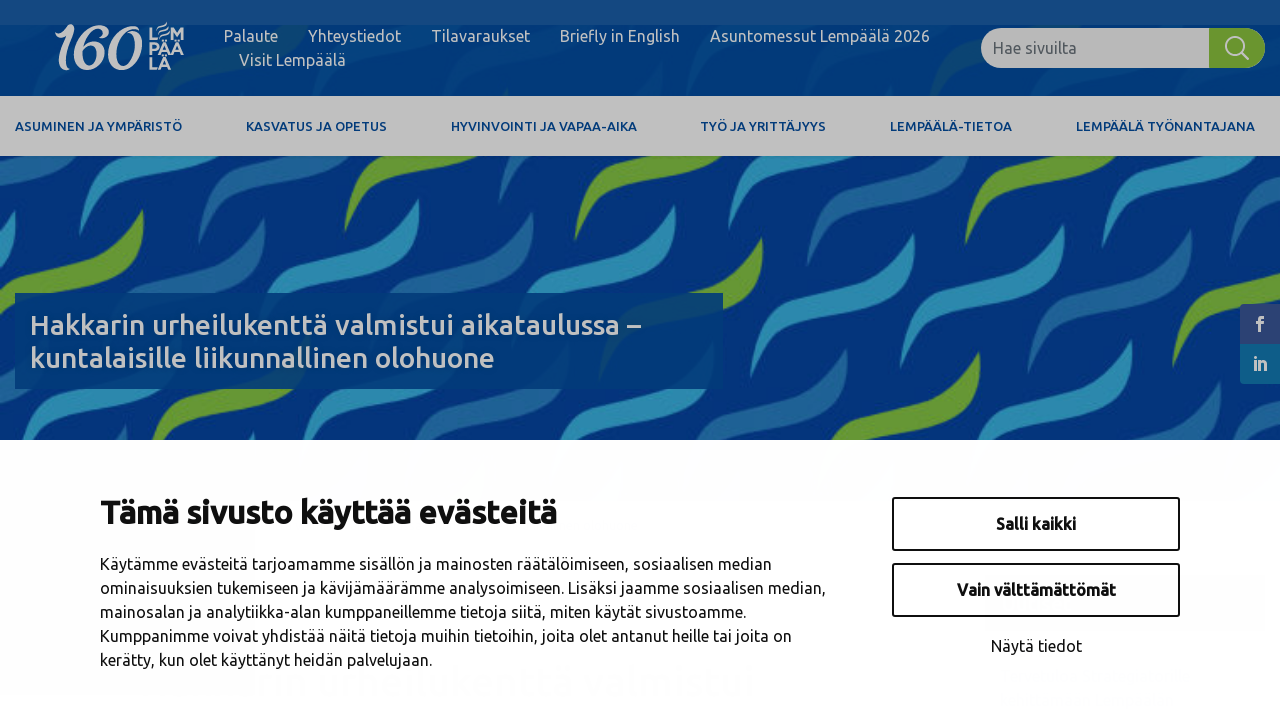

--- FILE ---
content_type: text/html; charset=UTF-8
request_url: https://www.lempaala.fi/uutiset/hakkarin-urheilukentta-valmistui-aikataulussa-kuntalaisille-liikunnallinen-olohuone/
body_size: 43808
content:
<!doctype html>
<html lang="fi">
<head>
	<meta charset="utf-8">
	<meta http-equiv="x-ua-compatible" content="ie=edge">
	<meta name="viewport" content="width=device-width, initial-scale=1">
	<!-- Favicons -->
	<link rel="apple-touch-icon" sizes="180x180" href="https://www.lempaala.fi/wp-content/themes/lempaala-2023/dist/images/favicons/apple-touch-icon.png">
	<link rel="icon" type="image/png" sizes="32x32" href="https://www.lempaala.fi/wp-content/themes/lempaala-2023/dist/images/favicons/favicon-32x32.png">
	<link rel="icon" type="image/png" sizes="16x16" href="https://www.lempaala.fi/wp-content/themes/lempaala-2023/dist/images/favicons/favicon-16x16.png">
	<link rel="manifest" href="https://www.lempaala.fi/wp-content/themes/lempaala-2023/site.webmanifest">
	<link rel="mask-icon" href="https://www.lempaala.fi/wp-content/themes/lempaala-2023/dist/images/favicons/safari-pinned-tab.svg" color="#5bbad5">
	<meta name="apple-mobile-web-app-title" content="Lempäälä">
	<meta name="application-name" content="Lempäälä">
	<meta name="msapplication-TileColor" content="#006b29">
	<meta name="msapplication-config" content="https://www.lempaala.fi/wp-content/themes/lempaala-2023/browserconfig.xml">
	<meta name="msapplication-TileColor" content="#da532c">
	<meta name="theme-color" content="#ffffff">
			<link rel="preload" as="script" href="https://consent.cookiebot.com/uc.js">
		
<script id='polyfills' data-polyfill='https://www.lempaala.fi/wp-content/themes/lempaala-2023/dist/scripts/polyfills-04e3ad838c95abab17f1.js'>(function(){var t=document.getElementById("polyfills").dataset.polyfill,e=!0;try{eval("async function() {}")}catch(t){e=!1}if(!e){var a=document.createElement("script");a.src=t,a.type="text/javascript",a.async=!1,document.getElementsByTagName("script")[0].parentNode.appendChild(a)}})();</script>
<script>(()=> {const publicToken = "paAObdaDW";/* global publicToken */
const originalFetch = window.fetch;

/**
 * fetch() wrapper to convert legacy Valu Search multi-search2 requests to Findkit Search requests.
 * Just passes through all other requests.
 */
async function findkitPatchedFetch(originalUrl, options) {
    if (typeof originalUrl !== "string" || originalUrl.startsWith("/")) {
        return originalFetch.call(this, originalUrl, options);
    }

    let url;
    try {
        url = new URL(originalUrl);
    } catch {
        return originalFetch.call(this, originalUrl, options);
    }

    if (
        url.hostname !== "api.search.valu.pro" ||
        !url.pathname.endsWith("/multi-search2")
    ) {
        return originalFetch.call(this, originalUrl, options);
    }

    const searchQueryData = JSON.parse(url.searchParams.get("data"));

    for (const group of searchQueryData.groups) {
        if (group.size === undefined) {
            group.size = searchQueryData.size;
        }

        if (group.from === undefined) {
            group.from = searchQueryData.from;
        }
    }

    delete searchQueryData.size;
    delete searchQueryData.from;

    const res = await originalFetch(
        `https://search.findkit.com/c/${publicToken}/search?p=${publicToken}`,
        {
            method: "POST",
            headers: {
                "content-type": "text/plain",
            },
            mode: "cors",
            credentials: "omit",
            body: JSON.stringify(searchQueryData),
        },
    );

    const responseData = await res.json();

    return new Response(JSON.stringify(responseData.groups), {
        headers: {
            "content-type": "application/json",
        },
    });
}

findkitPatchedFetch.originalFetch = originalFetch;
window.fetch = findkitPatchedFetch;
})();</script><script>var et_site_url='https://www.lempaala.fi';var et_post_id='19316';function et_core_page_resource_fallback(a,b){"undefined"===typeof b&&(b=a.sheet.cssRules&&0===a.sheet.cssRules.length);b&&(a.onerror=null,a.onload=null,a.href?a.href=et_site_url+"/?et_core_page_resource="+a.id+et_post_id:a.src&&(a.src=et_site_url+"/?et_core_page_resource="+a.id+et_post_id))}
</script>
		<link rel="stylesheet" type="text/css" href=https://wds.ace.teliacompany.com/wds/instances/J9bKjqJt/ACEChat.css>
    	<!-- cookiebot script start -->
	<script id="Cookiebot" src="https://consent.cookiebot.com/uc.js" data-culture="fi" data-cbid="cf1a5d58-2775-40ff-b74c-31f98312a1d9" data-blockingmode="auto" type="text/javascript"></script>
	<!-- cookiebot script end -->
		<meta name='robots' content='index, follow, max-image-preview:large, max-snippet:-1, max-video-preview:-1' />
	<style>img:is([sizes="auto" i], [sizes^="auto," i]) { contain-intrinsic-size: 3000px 1500px }</style>
	
	<!-- This site is optimized with the Yoast SEO plugin v26.7 - https://yoast.com/wordpress/plugins/seo/ -->
	<title>Hakkarin urheilukenttä valmistui aikataulussa - kuntalaisille liikunnallinen olohuone - Lempäälä</title>
	<link rel="canonical" href="https://www.lempaala.fi/uutiset/hakkarin-urheilukentta-valmistui-aikataulussa-kuntalaisille-liikunnallinen-olohuone/" />
	<meta property="og:locale" content="fi_FI" />
	<meta property="og:type" content="article" />
	<meta property="og:title" content="Hakkarin urheilukenttä valmistui aikataulussa - kuntalaisille liikunnallinen olohuone - Lempäälä" />
	<meta property="og:url" content="https://www.lempaala.fi/uutiset/hakkarin-urheilukentta-valmistui-aikataulussa-kuntalaisille-liikunnallinen-olohuone/" />
	<meta property="og:site_name" content="Lempäälä" />
	<meta property="article:publisher" content="https://www.facebook.com/lempaalankunta" />
	<meta property="article:published_time" content="2019-09-13T12:37:52+00:00" />
	<meta property="og:image" content="https://www.lempaala.fi/wp-content/uploads/2019/09/Hakkarinkentta.jpg" />
	<meta property="og:image:width" content="2042" />
	<meta property="og:image:height" content="1149" />
	<meta property="og:image:type" content="image/jpeg" />
	<meta name="author" content="jennihellqvist" />
	<meta name="twitter:card" content="summary_large_image" />
	<meta name="twitter:creator" content="@Lempaalankunta" />
	<meta name="twitter:site" content="@Lempaalankunta" />
	<script type="application/ld+json" class="yoast-schema-graph">{"@context":"https://schema.org","@graph":[{"@type":"Article","@id":"https://www.lempaala.fi/uutiset/hakkarin-urheilukentta-valmistui-aikataulussa-kuntalaisille-liikunnallinen-olohuone/#article","isPartOf":{"@id":"https://www.lempaala.fi/uutiset/hakkarin-urheilukentta-valmistui-aikataulussa-kuntalaisille-liikunnallinen-olohuone/"},"author":{"name":"jennihellqvist","@id":"https://www.lempaala.fi/#/schema/person/27178edbabd5e11e84e21a95f0468cf6"},"headline":"Hakkarin urheilukenttä valmistui aikataulussa &#8211; kuntalaisille liikunnallinen olohuone","datePublished":"2019-09-13T12:37:52+00:00","mainEntityOfPage":{"@id":"https://www.lempaala.fi/uutiset/hakkarin-urheilukentta-valmistui-aikataulussa-kuntalaisille-liikunnallinen-olohuone/"},"wordCount":248,"image":{"@id":"https://www.lempaala.fi/uutiset/hakkarin-urheilukentta-valmistui-aikataulussa-kuntalaisille-liikunnallinen-olohuone/#primaryimage"},"thumbnailUrl":"https://www.lempaala.fi/wp-content/uploads/2019/09/Hakkarinkentta.jpg","articleSection":["Uutiset"],"inLanguage":"fi"},{"@type":"WebPage","@id":"https://www.lempaala.fi/uutiset/hakkarin-urheilukentta-valmistui-aikataulussa-kuntalaisille-liikunnallinen-olohuone/","url":"https://www.lempaala.fi/uutiset/hakkarin-urheilukentta-valmistui-aikataulussa-kuntalaisille-liikunnallinen-olohuone/","name":"Hakkarin urheilukenttä valmistui aikataulussa - kuntalaisille liikunnallinen olohuone - Lempäälä","isPartOf":{"@id":"https://www.lempaala.fi/#website"},"primaryImageOfPage":{"@id":"https://www.lempaala.fi/uutiset/hakkarin-urheilukentta-valmistui-aikataulussa-kuntalaisille-liikunnallinen-olohuone/#primaryimage"},"image":{"@id":"https://www.lempaala.fi/uutiset/hakkarin-urheilukentta-valmistui-aikataulussa-kuntalaisille-liikunnallinen-olohuone/#primaryimage"},"thumbnailUrl":"https://www.lempaala.fi/wp-content/uploads/2019/09/Hakkarinkentta.jpg","datePublished":"2019-09-13T12:37:52+00:00","breadcrumb":{"@id":"https://www.lempaala.fi/uutiset/hakkarin-urheilukentta-valmistui-aikataulussa-kuntalaisille-liikunnallinen-olohuone/#breadcrumb"},"inLanguage":"fi","potentialAction":[{"@type":"ReadAction","target":["https://www.lempaala.fi/uutiset/hakkarin-urheilukentta-valmistui-aikataulussa-kuntalaisille-liikunnallinen-olohuone/"]}]},{"@type":"ImageObject","inLanguage":"fi","@id":"https://www.lempaala.fi/uutiset/hakkarin-urheilukentta-valmistui-aikataulussa-kuntalaisille-liikunnallinen-olohuone/#primaryimage","url":"https://www.lempaala.fi/wp-content/uploads/2019/09/Hakkarinkentta.jpg","contentUrl":"https://www.lempaala.fi/wp-content/uploads/2019/09/Hakkarinkentta.jpg","width":2042,"height":1149,"caption":"hakkarin urheilukenttä"},{"@type":"BreadcrumbList","@id":"https://www.lempaala.fi/uutiset/hakkarin-urheilukentta-valmistui-aikataulussa-kuntalaisille-liikunnallinen-olohuone/#breadcrumb","itemListElement":[{"@type":"ListItem","position":1,"name":"Etusivu","item":"https://www.lempaala.fi/"},{"@type":"ListItem","position":2,"name":"Ajankohtaista","item":"https://www.lempaala.fi/ajankohtaista/"},{"@type":"ListItem","position":3,"name":"Hakkarin urheilukenttä valmistui aikataulussa &#8211; kuntalaisille liikunnallinen olohuone"}]},{"@type":"WebSite","@id":"https://www.lempaala.fi/#website","url":"https://www.lempaala.fi/","name":"Lempäälä","description":"","potentialAction":[{"@type":"SearchAction","target":{"@type":"EntryPoint","urlTemplate":"https://www.lempaala.fi/?s={search_term_string}"},"query-input":{"@type":"PropertyValueSpecification","valueRequired":true,"valueName":"search_term_string"}}],"inLanguage":"fi"}]}</script>
	<!-- / Yoast SEO plugin. -->


<link rel='dns-prefetch' href='//assets.juicer.io' />
<link rel='dns-prefetch' href='//cdn.search.valu.pro' />
<link rel='dns-prefetch' href='//fonts.googleapis.com' />
		<!-- This site uses the Google Analytics by MonsterInsights plugin v9.11.1 - Using Analytics tracking - https://www.monsterinsights.com/ -->
							<script src="//www.googletagmanager.com/gtag/js?id=G-T04BXBMXP8"  data-cfasync="false" data-wpfc-render="false" type="text/plain" data-cookieconsent="statistics" async></script>
			<script data-cfasync="false" data-wpfc-render="false" type="text/plain" data-cookieconsent="statistics">
				var mi_version = '9.11.1';
				var mi_track_user = true;
				var mi_no_track_reason = '';
								var MonsterInsightsDefaultLocations = {"page_location":"https:\/\/www.lempaala.fi\/uutiset\/hakkarin-urheilukentta-valmistui-aikataulussa-kuntalaisille-liikunnallinen-olohuone\/"};
								if ( typeof MonsterInsightsPrivacyGuardFilter === 'function' ) {
					var MonsterInsightsLocations = (typeof MonsterInsightsExcludeQuery === 'object') ? MonsterInsightsPrivacyGuardFilter( MonsterInsightsExcludeQuery ) : MonsterInsightsPrivacyGuardFilter( MonsterInsightsDefaultLocations );
				} else {
					var MonsterInsightsLocations = (typeof MonsterInsightsExcludeQuery === 'object') ? MonsterInsightsExcludeQuery : MonsterInsightsDefaultLocations;
				}

								var disableStrs = [
										'ga-disable-G-T04BXBMXP8',
									];

				/* Function to detect opted out users */
				function __gtagTrackerIsOptedOut() {
					for (var index = 0; index < disableStrs.length; index++) {
						if (document.cookie.indexOf(disableStrs[index] + '=true') > -1) {
							return true;
						}
					}

					return false;
				}

				/* Disable tracking if the opt-out cookie exists. */
				if (__gtagTrackerIsOptedOut()) {
					for (var index = 0; index < disableStrs.length; index++) {
						window[disableStrs[index]] = true;
					}
				}

				/* Opt-out function */
				function __gtagTrackerOptout() {
					for (var index = 0; index < disableStrs.length; index++) {
						document.cookie = disableStrs[index] + '=true; expires=Thu, 31 Dec 2099 23:59:59 UTC; path=/';
						window[disableStrs[index]] = true;
					}
				}

				if ('undefined' === typeof gaOptout) {
					function gaOptout() {
						__gtagTrackerOptout();
					}
				}
								window.dataLayer = window.dataLayer || [];

				window.MonsterInsightsDualTracker = {
					helpers: {},
					trackers: {},
				};
				if (mi_track_user) {
					function __gtagDataLayer() {
						dataLayer.push(arguments);
					}

					function __gtagTracker(type, name, parameters) {
						if (!parameters) {
							parameters = {};
						}

						if (parameters.send_to) {
							__gtagDataLayer.apply(null, arguments);
							return;
						}

						if (type === 'event') {
														parameters.send_to = monsterinsights_frontend.v4_id;
							var hookName = name;
							if (typeof parameters['event_category'] !== 'undefined') {
								hookName = parameters['event_category'] + ':' + name;
							}

							if (typeof MonsterInsightsDualTracker.trackers[hookName] !== 'undefined') {
								MonsterInsightsDualTracker.trackers[hookName](parameters);
							} else {
								__gtagDataLayer('event', name, parameters);
							}
							
						} else {
							__gtagDataLayer.apply(null, arguments);
						}
					}

					__gtagTracker('js', new Date());
					__gtagTracker('set', {
						'developer_id.dZGIzZG': true,
											});
					if ( MonsterInsightsLocations.page_location ) {
						__gtagTracker('set', MonsterInsightsLocations);
					}
										__gtagTracker('config', 'G-T04BXBMXP8', {"forceSSL":"true"} );
										window.gtag = __gtagTracker;										(function () {
						/* https://developers.google.com/analytics/devguides/collection/analyticsjs/ */
						/* ga and __gaTracker compatibility shim. */
						var noopfn = function () {
							return null;
						};
						var newtracker = function () {
							return new Tracker();
						};
						var Tracker = function () {
							return null;
						};
						var p = Tracker.prototype;
						p.get = noopfn;
						p.set = noopfn;
						p.send = function () {
							var args = Array.prototype.slice.call(arguments);
							args.unshift('send');
							__gaTracker.apply(null, args);
						};
						var __gaTracker = function () {
							var len = arguments.length;
							if (len === 0) {
								return;
							}
							var f = arguments[len - 1];
							if (typeof f !== 'object' || f === null || typeof f.hitCallback !== 'function') {
								if ('send' === arguments[0]) {
									var hitConverted, hitObject = false, action;
									if ('event' === arguments[1]) {
										if ('undefined' !== typeof arguments[3]) {
											hitObject = {
												'eventAction': arguments[3],
												'eventCategory': arguments[2],
												'eventLabel': arguments[4],
												'value': arguments[5] ? arguments[5] : 1,
											}
										}
									}
									if ('pageview' === arguments[1]) {
										if ('undefined' !== typeof arguments[2]) {
											hitObject = {
												'eventAction': 'page_view',
												'page_path': arguments[2],
											}
										}
									}
									if (typeof arguments[2] === 'object') {
										hitObject = arguments[2];
									}
									if (typeof arguments[5] === 'object') {
										Object.assign(hitObject, arguments[5]);
									}
									if ('undefined' !== typeof arguments[1].hitType) {
										hitObject = arguments[1];
										if ('pageview' === hitObject.hitType) {
											hitObject.eventAction = 'page_view';
										}
									}
									if (hitObject) {
										action = 'timing' === arguments[1].hitType ? 'timing_complete' : hitObject.eventAction;
										hitConverted = mapArgs(hitObject);
										__gtagTracker('event', action, hitConverted);
									}
								}
								return;
							}

							function mapArgs(args) {
								var arg, hit = {};
								var gaMap = {
									'eventCategory': 'event_category',
									'eventAction': 'event_action',
									'eventLabel': 'event_label',
									'eventValue': 'event_value',
									'nonInteraction': 'non_interaction',
									'timingCategory': 'event_category',
									'timingVar': 'name',
									'timingValue': 'value',
									'timingLabel': 'event_label',
									'page': 'page_path',
									'location': 'page_location',
									'title': 'page_title',
									'referrer' : 'page_referrer',
								};
								for (arg in args) {
																		if (!(!args.hasOwnProperty(arg) || !gaMap.hasOwnProperty(arg))) {
										hit[gaMap[arg]] = args[arg];
									} else {
										hit[arg] = args[arg];
									}
								}
								return hit;
							}

							try {
								f.hitCallback();
							} catch (ex) {
							}
						};
						__gaTracker.create = newtracker;
						__gaTracker.getByName = newtracker;
						__gaTracker.getAll = function () {
							return [];
						};
						__gaTracker.remove = noopfn;
						__gaTracker.loaded = true;
						window['__gaTracker'] = __gaTracker;
					})();
									} else {
										console.log("");
					(function () {
						function __gtagTracker() {
							return null;
						}

						window['__gtagTracker'] = __gtagTracker;
						window['gtag'] = __gtagTracker;
					})();
									}
			</script>
							<!-- / Google Analytics by MonsterInsights -->
		<link rel='stylesheet' id='wp-block-library-css' href='https://www.lempaala.fi/wp-includes/css/dist/block-library/style.min.css?ver=e43fa485fe1b5ae6a15a88c6351b60b4' type='text/css' media='all' />
<style id='wp-block-library-inline-css' type='text/css'>

		.wp-block-pullquote {
			padding: 3em 0 !important;

			blockquote {
				margin: 0 0 1rem !important;
			}
		}

		.wp-block-quote {
			cite {
				display: inline;
			}
		}
</style>
<style id='rss-feed-blocks-rss-container-style-inline-css' type='text/css'>
.rss-feed-container .rss-feed-items-wrapper.is-grid{display:grid;grid-template-columns:1fr}.rss-feed-container .rss-feed-items-wrapper.is-grid.columns-1{grid-template-columns:1fr}@media(min-width:600px){.rss-feed-container .rss-feed-items-wrapper.is-grid.columns-2,.rss-feed-container .rss-feed-items-wrapper.is-grid.columns-3{grid-template-columns:repeat(2,1fr)}}@media(min-width:782px){.rss-feed-container .rss-feed-items-wrapper.is-grid.columns-3{grid-template-columns:repeat(3,1fr)}}@media(min-width:600px){.rss-feed-container .rss-feed-items-wrapper.is-grid.columns-4{grid-template-columns:repeat(2,1fr)}}@media(min-width:782px){.rss-feed-container .rss-feed-items-wrapper.is-grid.columns-4{grid-template-columns:repeat(3,1fr)}}@media(min-width:960px){.rss-feed-container .rss-feed-items-wrapper.is-grid.columns-4{grid-template-columns:repeat(4,1fr)}}@media(min-width:600px){.rss-feed-container .rss-feed-items-wrapper.is-grid.columns-5,.rss-feed-container .rss-feed-items-wrapper.is-grid.columns-6{grid-template-columns:repeat(2,1fr)}}@media(min-width:782px){.rss-feed-container .rss-feed-items-wrapper.is-grid.columns-5,.rss-feed-container .rss-feed-items-wrapper.is-grid.columns-6{grid-template-columns:repeat(3,1fr)}}@media(min-width:960px){.rss-feed-container .rss-feed-items-wrapper.is-grid.columns-5,.rss-feed-container .rss-feed-items-wrapper.is-grid.columns-6{grid-template-columns:repeat(4,1fr)}}@media(min-width:1280px){.rss-feed-container .rss-feed-items-wrapper.is-grid.columns-5,.rss-feed-container .rss-feed-items-wrapper.is-grid.columns-6{grid-template-columns:repeat(5,1fr)}}@media(min-width:1440px){.rss-feed-container .rss-feed-items-wrapper.is-grid.columns-6{grid-template-columns:repeat(6,1fr)}}.rss-feed-container .rss-feed-items-wrapper.is-grid.has-gap-none{gap:0}.rss-feed-container .rss-feed-items-wrapper.is-grid.has-gap-small{gap:1em}.rss-feed-container .rss-feed-items-wrapper.is-grid.has-gap-medium{gap:2em}.rss-feed-container .rss-feed-items-wrapper.is-grid.has-gap-large{gap:3em}.rss-feed-container .rss-feed-items-wrapper.is-grid.has-column-gap-none{-moz-column-gap:0;column-gap:0}.rss-feed-container .rss-feed-items-wrapper.is-grid.has-column-gap-small{-moz-column-gap:1em;column-gap:1em}.rss-feed-container .rss-feed-items-wrapper.is-grid.has-column-gap-medium{-moz-column-gap:2em;column-gap:2em}.rss-feed-container .rss-feed-items-wrapper.is-grid.has-column-gap-large{-moz-column-gap:3em;column-gap:3em}.rss-feed-container .rss-feed-items-wrapper.is-grid.has-row-gap-none{row-gap:0}.rss-feed-container .rss-feed-items-wrapper.is-grid.has-row-gap-small{row-gap:1em}.rss-feed-container .rss-feed-items-wrapper.is-grid.has-row-gap-medium{row-gap:2em}.rss-feed-container .rss-feed-items-wrapper.is-grid.has-row-gap-large{row-gap:3em}

</style>
<style id='rss-feed-blocks-rss-item-title-style-inline-css' type='text/css'>
.rss-item-title a{text-decoration:none}

</style>
<style id='rss-feed-blocks-rss-item-date-style-inline-css' type='text/css'>
.rss-item-date time{font-weight:600}

</style>
<style id='rss-feed-blocks-rss-item-excerpt-style-inline-css' type='text/css'>
.rss-item-title a{text-decoration:none}

</style>
<style id='rss-feed-blocks-rss-item-custom-style-inline-css' type='text/css'>
.rss-item-title a{text-decoration:none}

</style>
<style id='rss-feed-blocks-rss-item-link-style-inline-css' type='text/css'>
.rss-item-title a{text-decoration:none}

</style>
<style id='valu-iframe-block-style-inline-css' type='text/css'>


</style>
<style id='global-styles-inline-css' type='text/css'>
:root{--wp--preset--aspect-ratio--square: 1;--wp--preset--aspect-ratio--4-3: 4/3;--wp--preset--aspect-ratio--3-4: 3/4;--wp--preset--aspect-ratio--3-2: 3/2;--wp--preset--aspect-ratio--2-3: 2/3;--wp--preset--aspect-ratio--16-9: 16/9;--wp--preset--aspect-ratio--9-16: 9/16;--wp--preset--color--black: #000000;--wp--preset--color--cyan-bluish-gray: #abb8c3;--wp--preset--color--white: #ffffff;--wp--preset--color--pale-pink: #f78da7;--wp--preset--color--vivid-red: #cf2e2e;--wp--preset--color--luminous-vivid-orange: #ff6900;--wp--preset--color--luminous-vivid-amber: #fcb900;--wp--preset--color--light-green-cyan: #7bdcb5;--wp--preset--color--vivid-green-cyan: #00d084;--wp--preset--color--pale-cyan-blue: #8ed1fc;--wp--preset--color--vivid-cyan-blue: #0693e3;--wp--preset--color--vivid-purple: #9b51e0;--wp--preset--gradient--vivid-cyan-blue-to-vivid-purple: linear-gradient(135deg,rgba(6,147,227,1) 0%,rgb(155,81,224) 100%);--wp--preset--gradient--light-green-cyan-to-vivid-green-cyan: linear-gradient(135deg,rgb(122,220,180) 0%,rgb(0,208,130) 100%);--wp--preset--gradient--luminous-vivid-amber-to-luminous-vivid-orange: linear-gradient(135deg,rgba(252,185,0,1) 0%,rgba(255,105,0,1) 100%);--wp--preset--gradient--luminous-vivid-orange-to-vivid-red: linear-gradient(135deg,rgba(255,105,0,1) 0%,rgb(207,46,46) 100%);--wp--preset--gradient--very-light-gray-to-cyan-bluish-gray: linear-gradient(135deg,rgb(238,238,238) 0%,rgb(169,184,195) 100%);--wp--preset--gradient--cool-to-warm-spectrum: linear-gradient(135deg,rgb(74,234,220) 0%,rgb(151,120,209) 20%,rgb(207,42,186) 40%,rgb(238,44,130) 60%,rgb(251,105,98) 80%,rgb(254,248,76) 100%);--wp--preset--gradient--blush-light-purple: linear-gradient(135deg,rgb(255,206,236) 0%,rgb(152,150,240) 100%);--wp--preset--gradient--blush-bordeaux: linear-gradient(135deg,rgb(254,205,165) 0%,rgb(254,45,45) 50%,rgb(107,0,62) 100%);--wp--preset--gradient--luminous-dusk: linear-gradient(135deg,rgb(255,203,112) 0%,rgb(199,81,192) 50%,rgb(65,88,208) 100%);--wp--preset--gradient--pale-ocean: linear-gradient(135deg,rgb(255,245,203) 0%,rgb(182,227,212) 50%,rgb(51,167,181) 100%);--wp--preset--gradient--electric-grass: linear-gradient(135deg,rgb(202,248,128) 0%,rgb(113,206,126) 100%);--wp--preset--gradient--midnight: linear-gradient(135deg,rgb(2,3,129) 0%,rgb(40,116,252) 100%);--wp--preset--font-size--small: 13px;--wp--preset--font-size--medium: 20px;--wp--preset--font-size--large: 36px;--wp--preset--font-size--x-large: 42px;--wp--preset--spacing--20: 0.44rem;--wp--preset--spacing--30: 0.67rem;--wp--preset--spacing--40: 1rem;--wp--preset--spacing--50: 1.5rem;--wp--preset--spacing--60: 2.25rem;--wp--preset--spacing--70: 3.38rem;--wp--preset--spacing--80: 5.06rem;--wp--preset--shadow--natural: 6px 6px 9px rgba(0, 0, 0, 0.2);--wp--preset--shadow--deep: 12px 12px 50px rgba(0, 0, 0, 0.4);--wp--preset--shadow--sharp: 6px 6px 0px rgba(0, 0, 0, 0.2);--wp--preset--shadow--outlined: 6px 6px 0px -3px rgba(255, 255, 255, 1), 6px 6px rgba(0, 0, 0, 1);--wp--preset--shadow--crisp: 6px 6px 0px rgba(0, 0, 0, 1);}:where(.is-layout-flex){gap: 0.5em;}:where(.is-layout-grid){gap: 0.5em;}body .is-layout-flex{display: flex;}.is-layout-flex{flex-wrap: wrap;align-items: center;}.is-layout-flex > :is(*, div){margin: 0;}body .is-layout-grid{display: grid;}.is-layout-grid > :is(*, div){margin: 0;}:where(.wp-block-columns.is-layout-flex){gap: 2em;}:where(.wp-block-columns.is-layout-grid){gap: 2em;}:where(.wp-block-post-template.is-layout-flex){gap: 1.25em;}:where(.wp-block-post-template.is-layout-grid){gap: 1.25em;}.has-black-color{color: var(--wp--preset--color--black) !important;}.has-cyan-bluish-gray-color{color: var(--wp--preset--color--cyan-bluish-gray) !important;}.has-white-color{color: var(--wp--preset--color--white) !important;}.has-pale-pink-color{color: var(--wp--preset--color--pale-pink) !important;}.has-vivid-red-color{color: var(--wp--preset--color--vivid-red) !important;}.has-luminous-vivid-orange-color{color: var(--wp--preset--color--luminous-vivid-orange) !important;}.has-luminous-vivid-amber-color{color: var(--wp--preset--color--luminous-vivid-amber) !important;}.has-light-green-cyan-color{color: var(--wp--preset--color--light-green-cyan) !important;}.has-vivid-green-cyan-color{color: var(--wp--preset--color--vivid-green-cyan) !important;}.has-pale-cyan-blue-color{color: var(--wp--preset--color--pale-cyan-blue) !important;}.has-vivid-cyan-blue-color{color: var(--wp--preset--color--vivid-cyan-blue) !important;}.has-vivid-purple-color{color: var(--wp--preset--color--vivid-purple) !important;}.has-black-background-color{background-color: var(--wp--preset--color--black) !important;}.has-cyan-bluish-gray-background-color{background-color: var(--wp--preset--color--cyan-bluish-gray) !important;}.has-white-background-color{background-color: var(--wp--preset--color--white) !important;}.has-pale-pink-background-color{background-color: var(--wp--preset--color--pale-pink) !important;}.has-vivid-red-background-color{background-color: var(--wp--preset--color--vivid-red) !important;}.has-luminous-vivid-orange-background-color{background-color: var(--wp--preset--color--luminous-vivid-orange) !important;}.has-luminous-vivid-amber-background-color{background-color: var(--wp--preset--color--luminous-vivid-amber) !important;}.has-light-green-cyan-background-color{background-color: var(--wp--preset--color--light-green-cyan) !important;}.has-vivid-green-cyan-background-color{background-color: var(--wp--preset--color--vivid-green-cyan) !important;}.has-pale-cyan-blue-background-color{background-color: var(--wp--preset--color--pale-cyan-blue) !important;}.has-vivid-cyan-blue-background-color{background-color: var(--wp--preset--color--vivid-cyan-blue) !important;}.has-vivid-purple-background-color{background-color: var(--wp--preset--color--vivid-purple) !important;}.has-black-border-color{border-color: var(--wp--preset--color--black) !important;}.has-cyan-bluish-gray-border-color{border-color: var(--wp--preset--color--cyan-bluish-gray) !important;}.has-white-border-color{border-color: var(--wp--preset--color--white) !important;}.has-pale-pink-border-color{border-color: var(--wp--preset--color--pale-pink) !important;}.has-vivid-red-border-color{border-color: var(--wp--preset--color--vivid-red) !important;}.has-luminous-vivid-orange-border-color{border-color: var(--wp--preset--color--luminous-vivid-orange) !important;}.has-luminous-vivid-amber-border-color{border-color: var(--wp--preset--color--luminous-vivid-amber) !important;}.has-light-green-cyan-border-color{border-color: var(--wp--preset--color--light-green-cyan) !important;}.has-vivid-green-cyan-border-color{border-color: var(--wp--preset--color--vivid-green-cyan) !important;}.has-pale-cyan-blue-border-color{border-color: var(--wp--preset--color--pale-cyan-blue) !important;}.has-vivid-cyan-blue-border-color{border-color: var(--wp--preset--color--vivid-cyan-blue) !important;}.has-vivid-purple-border-color{border-color: var(--wp--preset--color--vivid-purple) !important;}.has-vivid-cyan-blue-to-vivid-purple-gradient-background{background: var(--wp--preset--gradient--vivid-cyan-blue-to-vivid-purple) !important;}.has-light-green-cyan-to-vivid-green-cyan-gradient-background{background: var(--wp--preset--gradient--light-green-cyan-to-vivid-green-cyan) !important;}.has-luminous-vivid-amber-to-luminous-vivid-orange-gradient-background{background: var(--wp--preset--gradient--luminous-vivid-amber-to-luminous-vivid-orange) !important;}.has-luminous-vivid-orange-to-vivid-red-gradient-background{background: var(--wp--preset--gradient--luminous-vivid-orange-to-vivid-red) !important;}.has-very-light-gray-to-cyan-bluish-gray-gradient-background{background: var(--wp--preset--gradient--very-light-gray-to-cyan-bluish-gray) !important;}.has-cool-to-warm-spectrum-gradient-background{background: var(--wp--preset--gradient--cool-to-warm-spectrum) !important;}.has-blush-light-purple-gradient-background{background: var(--wp--preset--gradient--blush-light-purple) !important;}.has-blush-bordeaux-gradient-background{background: var(--wp--preset--gradient--blush-bordeaux) !important;}.has-luminous-dusk-gradient-background{background: var(--wp--preset--gradient--luminous-dusk) !important;}.has-pale-ocean-gradient-background{background: var(--wp--preset--gradient--pale-ocean) !important;}.has-electric-grass-gradient-background{background: var(--wp--preset--gradient--electric-grass) !important;}.has-midnight-gradient-background{background: var(--wp--preset--gradient--midnight) !important;}.has-small-font-size{font-size: var(--wp--preset--font-size--small) !important;}.has-medium-font-size{font-size: var(--wp--preset--font-size--medium) !important;}.has-large-font-size{font-size: var(--wp--preset--font-size--large) !important;}.has-x-large-font-size{font-size: var(--wp--preset--font-size--x-large) !important;}
:where(.wp-block-post-template.is-layout-flex){gap: 1.25em;}:where(.wp-block-post-template.is-layout-grid){gap: 1.25em;}
:where(.wp-block-columns.is-layout-flex){gap: 2em;}:where(.wp-block-columns.is-layout-grid){gap: 2em;}
:root :where(.wp-block-pullquote){font-size: 1.5em;line-height: 1.6;}
</style>
<link rel='stylesheet' id='dashicons-css' href='https://www.lempaala.fi/wp-includes/css/dashicons.min.css?ver=e43fa485fe1b5ae6a15a88c6351b60b4' type='text/css' media='all' />
<link rel='stylesheet' id='et_monarch-css-css' href='https://www.lempaala.fi/wp-content/plugins/monarch/css/style.css?ver=bada037a2c405d0de2607688a6267d23' type='text/css' media='all' />
<link rel='stylesheet' id='valu-juicer-style-css' href='https://assets.juicer.io/embed.css?ver=e43fa485fe1b5ae6a15a88c6351b60b4' type='text/css' media='all' />
<link rel='stylesheet' id='searchwp-forms-css' href='https://www.lempaala.fi/wp-content/plugins/searchwp/assets/css/frontend/search-forms.min.css?ver=82783542668ea65c67bd934cf3163de2' type='text/css' media='all' />
<link rel='stylesheet' id='main_fonts-css' href='//fonts.googleapis.com/css?family=Ubuntu:400,500' type='text/css' media='all' />
<link rel='stylesheet' id='styles/main-css' href='https://www.lempaala.fi/wp-content/themes/lempaala-2023/dist/styles/main.css?ver=2c6dcf68b16ea71d09b851ff8d0c4d8b' type='text/css' media='all' />
<script type="text/javascript" src="https://www.lempaala.fi/wp-content/plugins/google-analytics-for-wordpress/assets/js/frontend-gtag.js?ver=00cdc5f8b7948cd30a1486b9fde0af0e" id="monsterinsights-frontend-script-js" async="async" data-wp-strategy="async"></script>
<script data-cfasync="false" data-wpfc-render="false" type="text/plain" data-cookieconsent="statistics" id='monsterinsights-frontend-script-js-extra'>/* <![CDATA[ */
var monsterinsights_frontend = {"js_events_tracking":"true","download_extensions":"doc,pdf,ppt,zip,xls,docx,pptx,xlsx","inbound_paths":"[]","home_url":"https:\/\/www.lempaala.fi","hash_tracking":"false","v4_id":"G-T04BXBMXP8"};/* ]]> */
</script>
<link rel='shortlink' href='https://www.lempaala.fi/?p=19316' />
<link rel="alternate" title="oEmbed (JSON)" type="application/json+oembed" href="https://www.lempaala.fi/wp-json/oembed/1.0/embed?url=https%3A%2F%2Fwww.lempaala.fi%2Fuutiset%2Fhakkarin-urheilukentta-valmistui-aikataulussa-kuntalaisille-liikunnallinen-olohuone%2F&#038;lang=fi" />
<link rel="alternate" title="oEmbed (XML)" type="text/xml+oembed" href="https://www.lempaala.fi/wp-json/oembed/1.0/embed?url=https%3A%2F%2Fwww.lempaala.fi%2Fuutiset%2Fhakkarin-urheilukentta-valmistui-aikataulussa-kuntalaisille-liikunnallinen-olohuone%2F&#038;format=xml&#038;lang=fi" />
<script type='application/json' id='valu-search'>{"showInSearch":true,"contentSelector":"","contentNoHighlightSelector":"","cleanupSelector":"","title":"Hakkarin urheilukentt\u00e4 valmistui aikataulussa - kuntalaisille liikunnallinen olohuone","created":"2019-09-13T15:37:52+03:00","modified":"2019-09-13T15:37:52+03:00","tags":["wordpress","domain\/www.lempaala.fi\/wordpress","wp_post_type\/post","domain\/www.lempaala.fi\/wp_post_type\/post","wp_blog_name\/lempaala","domain\/www.lempaala.fi\/wp_blog_name\/lempaala","public","domain\/www.lempaala.fi\/wp_taxonomy\/category\/uutiset","wp_taxonomy\/category\/uutiset"],"superwords":[],"customFields":{"date":[],"keyword":[],"number":[]},"language":"fi"}</script><style type="text/css" id="et-social-custom-css">
				 
			</style><link rel="preload" href="https://www.lempaala.fi/wp-content/plugins/monarch/core/admin/fonts/modules.ttf" as="font" crossorigin="anonymous"><style type="text/css">/** Mega Menu CSS: disabled **/</style>
</head>
<body class="wp-singular post-template-default single single-post postid-19316 single-format-standard wp-theme-lempaala-2023 mega-menu-primary-navigation et_monarch sp-gb-wide-lift sp-gb-feedback-banner sp-gb-images-lift sp-gb-image-column-lift sp-gb-news-lift sp-gb-events sp-gb-post-ingress sp-gb-sidebar-banner sp-gb-sidebar-facebook-feed sp-gb-sidebar-shortcut-links sp-gb-sidebar-attachments sp-gb-sidebar-lift sp-gb-sidebar-contact-cards sp-gb-hero-front-page sp-gb-hero sp-gb-template-page sp-gb-faq-accordion sp-gb-landing-child-pages sp-gb-landing-child-pages-automatic">
<header class="banner" data-headroom data-offset="131">
		<div class="header-top">
		<div class="container-fluid header-top__container d-flex">
			<a class="screen-reader-text skip-link" href="#content">Siirry sisältöön</a>
			<a class="brand header-logo mr-auto" href="https://www.lempaala.fi/" aria-label="Lempäälä">
				<svg id="Layer_1" data-name="Layer 1" xmlns="http://www.w3.org/2000/svg" viewBox="0 0 215.43 99.21">
  <defs>
    <style>
      .cls-1 {
        fill: #fff;
      }
    </style>
  </defs>
  <g>
    <path class="cls-1" d="M165.12,20.79c.81-.24,6.02-1.42,7.04-1.87,2.9-1.28,4.53-4.62,4.53-4.62,0,.09.8,4.18-1.95,6.04-3.21,2.17-8.3,1.52-10.94,3.48-1.2.89-2.54,4.38-2.54,4.41,0,0,.19-6.36,3.87-7.43"/>
    <path class="cls-1" d="M167.53,26.91c.81-.24,6.02-1.42,7.04-1.87,2.9-1.28,4.53-4.62,4.53-4.62,0,.09.8,4.18-1.95,6.04-3.21,2.17-8.3,1.52-10.94,3.48-1.2.89-2.54,4.38-2.54,4.41,0,0,.19-6.36,3.87-7.43"/>
    <path class="cls-1" d="M169.35,33.2c.81-.24,6.02-1.42,7.04-1.87,2.9-1.28,4.53-4.62,4.53-4.62,0,.09.8,4.18-1.95,6.04-3.21,2.17-8.3,1.52-10.94,3.48-1.2.89-2.94,4.38-2.95,4.41,0,0,.59-6.36,4.27-7.43"/>
    <polygon class="cls-1" points="182.19 22.58 186.55 22.58 191.61 30.35 196.67 22.58 201.03 22.58 201.03 40.96 197.01 40.96 197.01 28.96 191.61 36.81 191.51 36.81 186.16 29.04 186.16 40.96 182.19 40.96 182.19 22.58"/>
    <path class="cls-1" d="M158.75,53.48c2.02,0,3.2-1.21,3.2-2.78v-.05c0-1.81-1.26-2.78-3.28-2.78h-3.12v5.62h3.2ZM151.5,44.22h7.51c4.38,0,7.04,2.6,7.04,6.35v.05c0,4.25-3.31,6.46-7.43,6.46h-3.07v5.51h-4.04v-18.38Z"/>
    <path class="cls-1" d="M170.63,54.9l2.44-5.96,2.44,5.96h-4.88ZM174.99,44.09h-3.73l-7.88,18.51h4.12l1.68-4.12h7.77l1.68,4.12h4.23l-7.88-18.51Z"/>
    <rect class="cls-1" x="169.34" y="40.31" width="3.07" height="2.84"/>
    <rect class="cls-1" x="173.84" y="40.31" width="3.07" height="2.84"/>
    <path class="cls-1" d="M189.1,54.9l2.44-5.96,2.44,5.96h-4.88ZM193.45,44.09h-3.73l-7.88,18.51h4.12l1.68-4.12h7.77l1.68,4.12h4.23l-7.88-18.51Z"/>
    <rect class="cls-1" x="187.81" y="40.31" width="3.07" height="2.84"/>
    <rect class="cls-1" x="192.3" y="40.31" width="3.07" height="2.84"/>
    <path class="cls-1" d="M170.68,76.54l2.44-5.96,2.44,5.96h-4.88ZM174.99,65.72h-3.73l-7.88,18.51h4.12l1.68-4.12h7.77l1.68,4.12h4.23l-7.88-18.51Z"/>
    <rect class="cls-1" x="169.21" y="61.95" width="3.07" height="2.84"/>
    <rect class="cls-1" x="173.7" y="61.95" width="3.07" height="2.84"/>
    <polygon class="cls-1" points="151.5 65.85 155.55 65.85 155.55 80.55 163.62 80.55 162.05 84.23 151.5 84.23 151.5 65.85"/>
    <polygon class="cls-1" points="151.5 22.58 155.55 22.58 155.55 37.28 164.14 37.28 162.81 40.96 151.5 40.96 151.5 22.58"/>
  </g>
  <g>
    <path class="cls-1" d="M81.64,38.4c4.22,0,10.54-2.66,10.54-9.35,0-5.32-5.13-9.72-13.85-9.72-20.17,0-37.14,23.57-37.14,42.73,0,13.11,7.52,22.65,19.53,22.65,12.75,0,25.31-11.65,25.31-25.58,0-10.09-6.51-16.14-15.59-16.14-7.24,0-12.75,4.04-15.59,8.25,1.36-5.94,3.78-11.71,7.21-16.76,2.61-3.85,6.12-7.87,10.65-9.44,1.73-.6,3.58-.87,5.38-.43,1.52.37,2.95,1.21,3.91,2.45,1.2,1.55,1.59,3.71,1,5.58-.71,2.26-2.5,3.53-4.67,4.16-.08.02-.16.06-.25.08.13.71,1.38,1.53,3.55,1.53ZM65.87,48.94c5.59,0,8.53,5.23,8.53,12.1,0,8.62-4.49,17.05-10.73,17.05s-9.81-7.98-9.81-17.61c0-1.28,0-2.48.18-3.76,2.02-3.3,6.88-7.79,11.83-7.79Z"/>
    <path class="cls-1" d="M126.42,27.76c-3.48,0-7.61,2.11-7.61,3.3.07-.02.13-.06.2-.07.25-.06.51-.09.76-.17,1.05-.35,2.42-.03,3.43.35,1.24.47,2.32,1.26,3.15,2.29,1.1,1.37,1.78,3.03,2.3,4.7,1.73,5.56,1.88,11.55.79,17.27-1.03,5.4-3.13,10.76-6.05,15.42-2.29,3.65-5.61,7.89-10.35,7.89-6.79,0-9.9-7.89-9.9-17.42,0-19.16,12.74-36.18,25.12-36.18,1.09,0,2.19.04,3.27.17s2.2.32,3.13.87c.53.32,1.04.79,1.29,1.36.5.12.04-2.01-.08-2.34-1.13-3.25-3.76-4.58-8.34-4.58-18.98,0-36.49,19.71-36.49,41.17,0,14.76,8.71,23.01,19.71,23.01,16.14,0,29.89-17.79,29.89-39.34,0-10.27-5.41-17.7-14.21-17.7Z"/>
    <path class="cls-1" d="M30.26,77.04c-.12-.58-.21-1.26-.29-1.86-1.46-9.87,1.78-20.94,5.31-30.05,2.24-5.8,5.13-11.41,6.24-17.56.49-2.74.6-5.54-1.24-7.84-.59-.74-1.35-1.37-2.25-1.67-1.83-.61-4.64.2-5.83,1.76-.79,1.05-1.51,2.17-2.28,3.2-3.52,4.73-9.77,11.71-15.81,6.29.25,7.96,8.41,10.52,14.57,6.41.53-.35,1.01-.73,1.45-1.13,0,.04,0,.09-.01.13-1.5,4.85-3.84,9.37-5.81,14.03-1.71,4.04-3.56,10.4-4.37,14.76-1.41,7.62-1,19.93,9.09,21.28,1.91.25,3.25.18,4.95-.78.18-.1,1.45-.93,1.2-1.01-.44-.15-1.58-.54-2.04-.85-.63-.44-1.14-1.02-1.57-1.66-.71-1.07-1.07-2.24-1.31-3.46Z"/>
  </g>
</svg>			</a>
			<div class="top-nav-wrapper d-none d-lg-flex align-items-center justify-content-center">
				<div class="menu-ylavalikko-fi-container"><ul id="menu-ylavalikko-fi" class="nav top-nav"><li id="menu-item-10260" class="menu-item menu-item-type-custom menu-item-object-custom menu-item-10260"><a href="https://lempaala.trimblefeedback.com/eFeedback">Palaute</a></li>
<li id="menu-item-13244" class="menu-item menu-item-type-custom menu-item-object-custom menu-item-13244"><a href="https://www.lempaala.fi/yhteystiedot/">Yhteystiedot</a></li>
<li id="menu-item-77906" class="menu-item menu-item-type-post_type menu-item-object-page menu-item-77906"><a href="https://www.lempaala.fi/etusivu/tilavaraukset/">Tilavaraukset</a></li>
<li id="menu-item-10774" class="menu-item menu-item-type-post_type menu-item-object-page menu-item-10774"><a href="https://www.lempaala.fi/briefly-in-english/">Briefly in English</a></li>
<li id="menu-item-53900" class="menu-item menu-item-type-custom menu-item-object-custom menu-item-53900"><a href="https://www.lempaala.fi/asuntomessut2026/">Asuntomessut Lempäälä 2026</a></li>
<li id="menu-item-78866" class="menu-item menu-item-type-custom menu-item-object-custom menu-item-78866"><a href="https://www.visitlempaala.fi/">Visit Lempäälä</a></li>
</ul></div>			</div>
			<div class="search search-wrap d-flex align-items-center justify-content-center">
				<div class="search-form-container">
					<form role="search" method="get" class="search-form form-inline m-0" action="https://www.lempaala.fi/">
	<div class="input-group">
		<input type="search" id="valu-search-input" value="" name="s" class="search-field form-control" placeholder="Hae sivuilta" aria-label="Hae sivuilta" required>
		<span class="input-group-btn"><button type="submit" class="search-submit" aria-label="Hae"><svg xmlns="http://www.w3.org/2000/svg" width="24" height="24">
	<g fill="none" fill-rule="evenodd">
		<path d="M0 0h24v24H0z"/>
		<path fill="#FFF" d="M23.6326007 22.0079051l-5.7779104-5.7865612c1.5786721-1.9604855 2.2969577-4.2134271 2.1548749-6.75889179-.1420798-2.5454677-1.1129475-4.71936-2.9126336-6.52174065C15.139377.98022602 12.779298 0 10.0166249 0 7.25394864 0 4.89386964.98022602 2.93631512 2.94071146.9787618 4.9011969 0 7.26480949 0 10.0316221c0 2.7668095.9787618 5.1304221 2.93631512 7.0909075 1.7996861 1.8023807 3.97032844 2.7747021 6.51199068 2.9169946 2.5416592.1422955 4.7912327-.5770655 6.7487873-2.1581013l5.7779104 5.7865613c.2525882.221345.5288519.3320158.8288001.3320158.2999452 0 .5604232-.1106708.7814372-.3320158.5367478-.537552.5525334-1.0909064.0473599-1.6600791zM18.0914899 10.055336c0 2.2134488-.7893239 4.1106638-2.367996 5.6916996-1.5786722 1.5810357-3.4809437 2.3715415-5.706869 2.3715415-2.22592846 0-4.12819994-.7905058-5.70687207-2.3715415-1.57867182-1.5810358-2.36799606-3.4861554-2.36799606-5.7154135 0-2.22926118.78932424-4.1343808 2.36799606-5.71541657 1.57867213-1.58103576 3.48883642-2.3715415 5.73055047-2.3715415 2.2417141 0 4.1360927.79050574 5.6831906 2.3715415 1.5786721 1.58103577 2.367996 3.49406002 2.367996 5.73913047z"/>
	</g>
</svg>
</button></span>
	</div>
</form>
				</div>
			</div>
		</div>
	</div>

	<div class="header-bottom">
		<div class="header-bottom__container container-fluid d-flex justify-content-between align-items-center">

			<div class="right w-100">
				<nav class="nav-primary">
					<div id="mega-menu-wrap-primary_navigation" class="mega-menu-wrap"><div class="mega-menu-toggle"><div class="mega-toggle-blocks-left"></div><div class="mega-toggle-blocks-center"></div><div class="mega-toggle-blocks-right"><div class='mega-toggle-block mega-menu-toggle-animated-block mega-toggle-block-0' id='mega-toggle-block-0'><button aria-label="Toggle Menu" class="mega-toggle-animated mega-toggle-animated-slider" type="button" aria-expanded="false">
                  <span class="mega-toggle-animated-box">
                    <span class="mega-toggle-animated-inner"></span>
                  </span>
                </button></div></div></div><ul id="mega-menu-primary_navigation" class="mega-menu max-mega-menu mega-menu-horizontal mega-no-js" data-event="hover_intent" data-effect="fade_up" data-effect-speed="200" data-effect-mobile="disabled" data-effect-speed-mobile="0" data-mobile-force-width="false" data-second-click="go" data-document-click="collapse" data-vertical-behaviour="accordion" data-breakpoint="768" data-unbind="true" data-mobile-state="collapse_all" data-mobile-direction="vertical" data-hover-intent-timeout="300" data-hover-intent-interval="100"><li class="mega-menu-item mega-menu-item-type-post_type mega-menu-item-object-page mega-menu-item-has-children mega-menu-megamenu mega-align-bottom-left mega-menu-megamenu mega-menu-item-3868" id="mega-menu-item-3868"><a class="mega-menu-link" href="https://www.lempaala.fi/asuminen-ja-ymparisto/" aria-expanded="false" tabindex="0">Asuminen ja ympäristö<span class="mega-indicator" aria-hidden="true"></span></a>
<ul class="mega-sub-menu">
<li class="mega-menu-item mega-menu-item-type-post_type mega-menu-item-object-page mega-menu-item-has-children mega-menu-column-standard mega-menu-columns-1-of-4 mega-menu-item-3870" style="--columns:4; --span:1" id="mega-menu-item-3870"><a class="mega-menu-link" href="https://www.lempaala.fi/asuminen-ja-ymparisto/asuminen-ja-tontit/">Asuminen ja tontit<span class="mega-indicator" aria-hidden="true"></span></a>
	<ul class="mega-sub-menu">
<li class="mega-menu-item mega-menu-item-type-post_type mega-menu-item-object-page mega-menu-item-3882" id="mega-menu-item-3882"><a class="mega-menu-link" href="https://www.lempaala.fi/asuminen-ja-ymparisto/asuminen-ja-tontit/asumisoikeusasunnot/">Asumisoikeusasunnot</a></li><li class="mega-menu-item mega-menu-item-type-post_type mega-menu-item-object-page mega-menu-item-has-children mega-menu-item-3972" id="mega-menu-item-3972"><a class="mega-menu-link" href="https://www.lempaala.fi/asuminen-ja-ymparisto/asuminen-ja-tontit/energiahuolto/" aria-expanded="false">Energiahuolto<span class="mega-indicator" aria-hidden="true"></span></a>
		<ul class="mega-sub-menu">
<li class="mega-menu-item mega-menu-item-type-post_type mega-menu-item-object-page mega-menu-item-3976" id="mega-menu-item-3976"><a class="mega-menu-link" href="https://www.lempaala.fi/asuminen-ja-ymparisto/asuminen-ja-tontit/energiahuolto/sahko/">Sähkö</a></li><li class="mega-menu-item mega-menu-item-type-post_type mega-menu-item-object-page mega-menu-item-3974" id="mega-menu-item-3974"><a class="mega-menu-link" href="https://www.lempaala.fi/asuminen-ja-ymparisto/asuminen-ja-tontit/energiahuolto/kaukolampo-kaukokylma-ja-kaasu/">Kaukolämpö, kaukokylmä ja kaasu</a></li>		</ul>
</li><li class="mega-menu-item mega-menu-item-type-post_type mega-menu-item-object-page mega-menu-item-3880" id="mega-menu-item-3880"><a class="mega-menu-link" href="https://www.lempaala.fi/asuminen-ja-ymparisto/asuminen-ja-tontit/kiinteistohuolto/">Kiinteistöhuolto</a></li><li class="mega-menu-item mega-menu-item-type-post_type mega-menu-item-object-page mega-menu-item-3878" id="mega-menu-item-3878"><a class="mega-menu-link" href="https://www.lempaala.fi/asuminen-ja-ymparisto/asuminen-ja-tontit/matonpesupaikat/">Matonpesupaikat</a></li><li class="mega-menu-item mega-menu-item-type-post_type mega-menu-item-object-page mega-menu-item-3872" id="mega-menu-item-3872"><a class="mega-menu-link" href="https://www.lempaala.fi/asuminen-ja-ymparisto/asuminen-ja-tontit/muutto-lempaalaan/">Muutto Lempäälään</a></li><li class="mega-menu-item mega-menu-item-type-post_type mega-menu-item-object-page mega-menu-item-10241" id="mega-menu-item-10241"><a class="mega-menu-link" href="https://www.lempaala.fi/asuminen-ja-ymparisto/asuminen-ja-tontit/tontit/">Tontit</a></li><li class="mega-menu-item mega-menu-item-type-post_type mega-menu-item-object-page mega-menu-item-has-children mega-menu-item-3966" id="mega-menu-item-3966"><a class="mega-menu-link" href="https://www.lempaala.fi/asuminen-ja-ymparisto/asuminen-ja-tontit/vesi-ja-jatehuolto/" aria-expanded="false">Vesi- ja jätehuolto<span class="mega-indicator" aria-hidden="true"></span></a>
		<ul class="mega-sub-menu">
<li class="mega-menu-item mega-menu-item-type-post_type mega-menu-item-object-page mega-menu-item-3968" id="mega-menu-item-3968"><a class="mega-menu-link" href="https://www.lempaala.fi/asuminen-ja-ymparisto/asuminen-ja-tontit/vesi-ja-jatehuolto/vesihuolto-haja-asutusalueilla/">Kiinteistökohtainen vesihuolto</a></li>		</ul>
</li><li class="mega-menu-item mega-menu-item-type-post_type mega-menu-item-object-page mega-menu-item-3874" id="mega-menu-item-3874"><a class="mega-menu-link" href="https://www.lempaala.fi/asuminen-ja-ymparisto/asuminen-ja-tontit/vuokra-asunnot/">Vuokra-asunnot</a></li>	</ul>
</li><li class="mega-menu-item mega-menu-item-type-post_type mega-menu-item-object-page mega-menu-item-has-children mega-menu-column-standard mega-menu-columns-1-of-4 mega-menu-item-3932" style="--columns:4; --span:1" id="mega-menu-item-3932"><a class="mega-menu-link" href="https://www.lempaala.fi/asuminen-ja-ymparisto/kaavoitus-ja-maankaytto/">Kaavoitus ja maankäyttö<span class="mega-indicator" aria-hidden="true"></span></a>
	<ul class="mega-sub-menu">
<li class="mega-menu-item mega-menu-item-type-post_type mega-menu-item-object-page mega-menu-item-75551" id="mega-menu-item-75551"><a class="mega-menu-link" href="https://www.lempaala.fi/asuminen-ja-ymparisto/kaavoitus-ja-maankaytto/ajankohtaista-kaavoituksessa/">Ajankohtaista kaavoituksessa</a></li><li class="mega-menu-item mega-menu-item-type-post_type mega-menu-item-object-page mega-menu-item-75550" id="mega-menu-item-75550"><a class="mega-menu-link" href="https://www.lempaala.fi/asuminen-ja-ymparisto/kaavoitus-ja-maankaytto/osallistu-kaavoitukseen/">Osallistu kaavoitukseen</a></li><li class="mega-menu-item mega-menu-item-type-post_type mega-menu-item-object-page mega-menu-item-75556" id="mega-menu-item-75556"><a class="mega-menu-link" href="https://www.lempaala.fi/asuminen-ja-ymparisto/kaavoitus-ja-maankaytto/vireilla-olevat-asemakaavat/">Vireillä olevat asemakaavat</a></li><li class="mega-menu-item mega-menu-item-type-post_type mega-menu-item-object-page mega-menu-item-75555" id="mega-menu-item-75555"><a class="mega-menu-link" href="https://www.lempaala.fi/asuminen-ja-ymparisto/kaavoitus-ja-maankaytto/vireilla-olevat-yleiskaavat/">Vireillä olevat yleiskaavat</a></li><li class="mega-menu-item mega-menu-item-type-post_type mega-menu-item-object-page mega-menu-item-75549" id="mega-menu-item-75549"><a class="mega-menu-link" href="https://www.lempaala.fi/asuminen-ja-ymparisto/kaavoitus-ja-maankaytto/voimassa-olevat-kaavat/">Voimassa olevat kaavat</a></li><li class="mega-menu-item mega-menu-item-type-post_type mega-menu-item-object-page mega-menu-item-75557" id="mega-menu-item-75557"><a class="mega-menu-link" href="https://www.lempaala.fi/asuminen-ja-ymparisto/kaavoitus-ja-maankaytto/muut-maankayttosuunnitelmat/">Muut maankäyttösuunnitelmat</a></li><li class="mega-menu-item mega-menu-item-type-post_type mega-menu-item-object-page mega-menu-item-75558" id="mega-menu-item-75558"><a class="mega-menu-link" href="https://www.lempaala.fi/asuminen-ja-ymparisto/kaavoitus-ja-maankaytto/kaavoituskatsaus-ja-ohjelma/">Kaavoituskatsaus ja -ohjelma</a></li><li class="mega-menu-item mega-menu-item-type-post_type mega-menu-item-object-page mega-menu-item-82080" id="mega-menu-item-82080"><a class="mega-menu-link" href="https://www.lempaala.fi/asuminen-ja-ymparisto/kaavoitus-ja-maankaytto/kaavamuutoksen-hakeminen/">Kaavamuutoksen hakeminen</a></li><li class="mega-menu-item mega-menu-item-type-post_type mega-menu-item-object-page mega-menu-item-75814" id="mega-menu-item-75814"><a class="mega-menu-link" href="https://www.lempaala.fi/asuminen-ja-ymparisto/kaavoitus-ja-maankaytto/usein-kysytyt-kysymykset/">Usein kysytyt kysymykset</a></li>	</ul>
</li><li class="mega-menu-item mega-menu-item-type-post_type mega-menu-item-object-page mega-menu-item-has-children mega-menu-column-standard mega-menu-columns-1-of-4 mega-menu-item-3962" style="--columns:4; --span:1" id="mega-menu-item-3962"><a class="mega-menu-link" href="https://www.lempaala.fi/asuminen-ja-ymparisto/kartat-ja-paikkatieto/">Kartat ja paikkatieto<span class="mega-indicator" aria-hidden="true"></span></a>
	<ul class="mega-sub-menu">
<li class="mega-menu-item mega-menu-item-type-post_type mega-menu-item-object-page mega-menu-item-75560" id="mega-menu-item-75560"><a class="mega-menu-link" href="https://www.lempaala.fi/asuminen-ja-ymparisto/kartat-ja-paikkatieto/kartat/">Kartat</a></li><li class="mega-menu-item mega-menu-item-type-post_type mega-menu-item-object-page mega-menu-item-75561" id="mega-menu-item-75561"><a class="mega-menu-link" href="https://www.lempaala.fi/asuminen-ja-ymparisto/kartat-ja-paikkatieto/paikkatiedot/">Paikkatiedot</a></li><li class="mega-menu-item mega-menu-item-type-post_type mega-menu-item-object-page mega-menu-item-75562" id="mega-menu-item-75562"><a class="mega-menu-link" href="https://www.lempaala.fi/asuminen-ja-ymparisto/kartat-ja-paikkatieto/osoitteet/">Osoitteet</a></li><li class="mega-menu-item mega-menu-item-type-post_type mega-menu-item-object-page mega-menu-item-75563" id="mega-menu-item-75563"><a class="mega-menu-link" href="https://www.lempaala.fi/asuminen-ja-ymparisto/kartat-ja-paikkatieto/mittauspalvelut/">Mittauspalvelut</a></li>	</ul>
</li><li class="mega-menu-item mega-menu-item-type-post_type mega-menu-item-object-page mega-menu-item-has-children mega-menu-column-standard mega-menu-columns-1-of-4 mega-menu-item-3920" style="--columns:4; --span:1" id="mega-menu-item-3920"><a class="mega-menu-link" href="https://www.lempaala.fi/asuminen-ja-ymparisto/kadut-ja-liikenne/">Kadut ja liikenne<span class="mega-indicator" aria-hidden="true"></span></a>
	<ul class="mega-sub-menu">
<li class="mega-menu-item mega-menu-item-type-post_type mega-menu-item-object-page mega-menu-item-has-children mega-menu-item-56511" id="mega-menu-item-56511"><a class="mega-menu-link" href="https://www.lempaala.fi/asuminen-ja-ymparisto/kadut-ja-liikenne/kavelyn-ja-pyorailyn-edistamisohjelma/" aria-expanded="false">Kävely ja pyöräily<span class="mega-indicator" aria-hidden="true"></span></a>
		<ul class="mega-sub-menu">
<li class="mega-menu-item mega-menu-item-type-post_type mega-menu-item-object-page mega-menu-item-74465" id="mega-menu-item-74465"><a class="mega-menu-link" href="https://www.lempaala.fi/asuminen-ja-ymparisto/kadut-ja-liikenne/kavelyn-ja-pyorailyn-edistamisohjelma/kuljuntien-seudullisen-paareitin-rakentaminen-valilla-saikantie-tampereentie/">Kuljuntien seudullisen pääreitin rakentaminen välillä Saikantie-Tampereentie</a></li>		</ul>
</li><li class="mega-menu-item mega-menu-item-type-post_type mega-menu-item-object-page mega-menu-item-3926" id="mega-menu-item-3926"><a class="mega-menu-link" href="https://www.lempaala.fi/asuminen-ja-ymparisto/kadut-ja-liikenne/rakentaminen/">Infran rakentaminen</a></li><li class="mega-menu-item mega-menu-item-type-post_type mega-menu-item-object-page mega-menu-item-3928" id="mega-menu-item-3928"><a class="mega-menu-link" href="https://www.lempaala.fi/asuminen-ja-ymparisto/kadut-ja-liikenne/julkinenliikenne/">Joukkoliikenne</a></li><li class="mega-menu-item mega-menu-item-type-post_type mega-menu-item-object-page mega-menu-item-3930" id="mega-menu-item-3930"><a class="mega-menu-link" href="https://www.lempaala.fi/asuminen-ja-ymparisto/kadut-ja-liikenne/katujen-ja-viheralueiden-kayttoluvat-ja-vuokraus/">Yleisten alueiden luvat</a></li><li class="mega-menu-item mega-menu-item-type-post_type mega-menu-item-object-page mega-menu-item-3922" id="mega-menu-item-3922"><a class="mega-menu-link" href="https://www.lempaala.fi/asuminen-ja-ymparisto/kadut-ja-liikenne/katujen-ja-yleisten-alueiden-kunnossapito/">Katujen, yleisten alueiden sekä yksityisteiden kunnossapito</a></li><li class="mega-menu-item mega-menu-item-type-post_type mega-menu-item-object-page mega-menu-item-13871" id="mega-menu-item-13871"><a class="mega-menu-link" href="https://www.lempaala.fi/asuminen-ja-ymparisto/kadut-ja-liikenne/palvelubussit/">Palvelubussi</a></li><li class="mega-menu-item mega-menu-item-type-post_type mega-menu-item-object-page mega-menu-item-21311" id="mega-menu-item-21311"><a class="mega-menu-link" href="https://www.lempaala.fi/asuminen-ja-ymparisto/kadut-ja-liikenne/pysakointi/">Pysäköinti</a></li><li class="mega-menu-item mega-menu-item-type-post_type mega-menu-item-object-page mega-menu-item-3924" id="mega-menu-item-3924"><a class="mega-menu-link" href="https://www.lempaala.fi/asuminen-ja-ymparisto/kadut-ja-liikenne/suunnittelu/">Suunnittelu</a></li>	</ul>
</li><li class="mega-menu-item mega-menu-item-type-post_type mega-menu-item-object-page mega-menu-item-has-children mega-menu-column-standard mega-menu-columns-1-of-4 mega-menu-clear mega-menu-item-3884" style="--columns:4; --span:1" id="mega-menu-item-3884"><a class="mega-menu-link" href="https://www.lempaala.fi/asuminen-ja-ymparisto/rakentaminen/">Rakentaminen<span class="mega-indicator" aria-hidden="true"></span></a>
	<ul class="mega-sub-menu">
<li class="mega-menu-item mega-menu-item-type-post_type mega-menu-item-object-page mega-menu-item-36037" id="mega-menu-item-36037"><a class="mega-menu-link" href="https://www.lempaala.fi/asuminen-ja-ymparisto/rakentaminen/rakentajan-tyohuone/">Rakentajan työhuone</a></li><li class="mega-menu-item mega-menu-item-type-post_type mega-menu-item-object-page mega-menu-item-3918" id="mega-menu-item-3918"><a class="mega-menu-link" href="https://www.lempaala.fi/asuminen-ja-ymparisto/rakentaminen/kunta-rakentaa/">Kunta rakentaa</a></li><li class="mega-menu-item mega-menu-item-type-post_type mega-menu-item-object-page mega-menu-item-10927" id="mega-menu-item-10927"><a class="mega-menu-link" href="https://www.lempaala.fi/asuminen-ja-ymparisto/rakentaminen/rakennusvalvonta/">Rakennusvalvonta</a></li><li class="mega-menu-item mega-menu-item-type-post_type mega-menu-item-object-page mega-menu-item-3916" id="mega-menu-item-3916"><a class="mega-menu-link" href="https://www.lempaala.fi/asuminen-ja-ymparisto/rakentaminen/sahkoinen-asiointi/">Sähköinen asiointi rakennusvalvonnassa</a></li><li class="mega-menu-item mega-menu-item-type-post_type mega-menu-item-object-page mega-menu-item-31907" id="mega-menu-item-31907"><a class="mega-menu-link" href="https://www.lempaala.fi/asuminen-ja-ymparisto/rakentaminen/puurakentaminen-lempaalassa/">Puurakentaminen Lempäälässä</a></li>	</ul>
</li><li class="mega-menu-item mega-menu-item-type-post_type mega-menu-item-object-page mega-menu-item-has-children mega-menu-column-standard mega-menu-columns-1-of-4 mega-menu-item-3978" style="--columns:4; --span:1" id="mega-menu-item-3978"><a class="mega-menu-link" href="https://www.lempaala.fi/asuminen-ja-ymparisto/ymparisto-ja-luonto/">Ympäristö, luonto ja ilmastotyö<span class="mega-indicator" aria-hidden="true"></span></a>
	<ul class="mega-sub-menu">
<li class="mega-menu-item mega-menu-item-type-post_type mega-menu-item-object-page mega-menu-item-has-children mega-menu-item-41130" id="mega-menu-item-41130"><a class="mega-menu-link" href="https://www.lempaala.fi/asuminen-ja-ymparisto/ymparisto-ja-luonto/hiilineutraali-lempaala-2030/" aria-expanded="false">Lempäälän ilmastotyö<span class="mega-indicator" aria-hidden="true"></span></a>
		<ul class="mega-sub-menu">
<li class="mega-menu-item mega-menu-item-type-post_type mega-menu-item-object-page mega-menu-item-60381" id="mega-menu-item-60381"><a class="mega-menu-link" href="https://www.lempaala.fi/asuminen-ja-ymparisto/ymparisto-ja-luonto/hiilineutraali-lempaala-2030/energiajohtaminen/lempaalan-energiaohjelma-2030/">Lempäälän energiaohjelma 2030</a></li>		</ul>
</li><li class="mega-menu-item mega-menu-item-type-post_type mega-menu-item-object-page mega-menu-item-has-children mega-menu-item-3980" id="mega-menu-item-3980"><a class="mega-menu-link" href="https://www.lempaala.fi/asuminen-ja-ymparisto/ymparisto-ja-luonto/luonto-metsat-ja-vesistot/" aria-expanded="false">Luonto, metsät ja vesistöt<span class="mega-indicator" aria-hidden="true"></span></a>
		<ul class="mega-sub-menu">
<li class="mega-menu-item mega-menu-item-type-post_type mega-menu-item-object-page mega-menu-item-3982" id="mega-menu-item-3982"><a class="mega-menu-link" href="https://www.lempaala.fi/asuminen-ja-ymparisto/ymparisto-ja-luonto/luonto-metsat-ja-vesistot/luonnonsuojelu/">Luonnonsuojelu</a></li><li class="mega-menu-item mega-menu-item-type-post_type mega-menu-item-object-page mega-menu-item-3984" id="mega-menu-item-3984"><a class="mega-menu-link" href="https://www.lempaala.fi/asuminen-ja-ymparisto/ymparisto-ja-luonto/luonto-metsat-ja-vesistot/pohjavesi/">Pohjavesi</a></li>		</ul>
</li><li class="mega-menu-item mega-menu-item-type-post_type mega-menu-item-object-page mega-menu-item-has-children mega-menu-item-3986" id="mega-menu-item-3986"><a class="mega-menu-link" href="https://www.lempaala.fi/asuminen-ja-ymparisto/ymparisto-ja-luonto/ymparistoluvat-ja-valvonta/" aria-expanded="false">Ympäristönsuojelun luvat ja ilmoitukset<span class="mega-indicator" aria-hidden="true"></span></a>
		<ul class="mega-sub-menu">
<li class="mega-menu-item mega-menu-item-type-post_type mega-menu-item-object-page mega-menu-item-3990" id="mega-menu-item-3990"><a class="mega-menu-link" href="https://www.lempaala.fi/asuminen-ja-ymparisto/ymparisto-ja-luonto/ymparistoluvat-ja-valvonta/ilmoitus-jatteen-ammattimaisesta-keraystoiminnasta-jatehuoltorekisteriin/">Ilmoitus jätteen ammattimaisesta keräystoiminnasta jätehuoltorekisteriin</a></li><li class="mega-menu-item mega-menu-item-type-post_type mega-menu-item-object-page mega-menu-item-3992" id="mega-menu-item-3992"><a class="mega-menu-link" href="https://www.lempaala.fi/asuminen-ja-ymparisto/ymparisto-ja-luonto/ymparistoluvat-ja-valvonta/aumausilmoitus/">Aumausilmoitus ja ilmoitus lannan levityksestä poikkeustilanteessa</a></li><li class="mega-menu-item mega-menu-item-type-post_type mega-menu-item-object-page mega-menu-item-3994" id="mega-menu-item-3994"><a class="mega-menu-link" href="https://www.lempaala.fi/asuminen-ja-ymparisto/ymparisto-ja-luonto/ymparistoluvat-ja-valvonta/ilmoitus-melusta-ja-tarinasta/">Ilmoitus melusta ja tärinästä</a></li><li class="mega-menu-item mega-menu-item-type-post_type mega-menu-item-object-page mega-menu-item-3996" id="mega-menu-item-3996"><a class="mega-menu-link" href="https://www.lempaala.fi/asuminen-ja-ymparisto/ymparisto-ja-luonto/ymparistoluvat-ja-valvonta/maa-ainesten-ottamiseen-liittyvat-luvat-ja-ilmoitus/">Maa-ainesten ottamiseen liittyvät luvat ja ilmoitus</a></li><li class="mega-menu-item mega-menu-item-type-post_type mega-menu-item-object-page mega-menu-item-3998" id="mega-menu-item-3998"><a class="mega-menu-link" href="https://www.lempaala.fi/asuminen-ja-ymparisto/ymparisto-ja-luonto/ymparistoluvat-ja-valvonta/toiminnan-rekisterointi-ymparistonsuojelun-tietojarjestelmaan/">Toiminnan rekisteröinti ympäristönsuojelun tietojärjestelmään</a></li><li class="mega-menu-item mega-menu-item-type-post_type mega-menu-item-object-page mega-menu-item-4000" id="mega-menu-item-4000"><a class="mega-menu-link" href="https://www.lempaala.fi/asuminen-ja-ymparisto/ymparisto-ja-luonto/ymparistoluvat-ja-valvonta/vesiliikennelain-mukainen-lupa/">Vesiliikennelain mukainen lupa</a></li><li class="mega-menu-item mega-menu-item-type-post_type mega-menu-item-object-page mega-menu-item-4002" id="mega-menu-item-4002"><a class="mega-menu-link" href="https://www.lempaala.fi/asuminen-ja-ymparisto/ymparisto-ja-luonto/ymparistoluvat-ja-valvonta/ymparistolupa/">Ympäristölupa</a></li><li class="mega-menu-item mega-menu-item-type-post_type mega-menu-item-object-page mega-menu-item-4004" id="mega-menu-item-4004"><a class="mega-menu-link" href="https://www.lempaala.fi/asuminen-ja-ymparisto/ymparisto-ja-luonto/ymparistoluvat-ja-valvonta/maastoliikennelain-mukainen-lupa/">Maastoliikennelain mukainen lupa</a></li><li class="mega-menu-item mega-menu-item-type-post_type mega-menu-item-object-page mega-menu-item-4006" id="mega-menu-item-4006"><a class="mega-menu-link" href="https://www.lempaala.fi/asuminen-ja-ymparisto/ymparisto-ja-luonto/ymparistoluvat-ja-valvonta/ymparistonsuojelulain-mukainen-ilmoitus-koeluonteisesta-toiminnasta/">Ympäristönsuojelulain mukainen ilmoitus koeluonteisesta toiminnasta</a></li><li class="mega-menu-item mega-menu-item-type-post_type mega-menu-item-object-page mega-menu-item-4008" id="mega-menu-item-4008"><a class="mega-menu-link" href="https://www.lempaala.fi/asuminen-ja-ymparisto/ymparisto-ja-luonto/ymparistonsuojelun-valvonta/ojitusta-koskevan-erimielisyyden-ratkaiseminen/">Ojitusta koskevan erimielisyyden ratkaiseminen</a></li>		</ul>
</li><li class="mega-menu-item mega-menu-item-type-post_type mega-menu-item-object-page mega-menu-item-13883" id="mega-menu-item-13883"><a class="mega-menu-link" href="https://www.lempaala.fi/asuminen-ja-ymparisto/ymparisto-ja-luonto/ymparistonsuojelun-valvonta/">Ympäristönsuojelun valvonta</a></li><li class="mega-menu-item mega-menu-item-type-post_type mega-menu-item-object-page mega-menu-item-13884" id="mega-menu-item-13884"><a class="mega-menu-link" href="https://www.lempaala.fi/asuminen-ja-ymparisto/ymparisto-ja-luonto/ymparistonsuojelumaaraykset/">Ympäristönsuojelumääräykset</a></li>	</ul>
</li><li class="mega-menu-item mega-menu-item-type-post_type mega-menu-item-object-page mega-menu-column-standard mega-menu-columns-1-of-4 mega-menu-item-4012" style="--columns:4; --span:1" id="mega-menu-item-4012"><a class="mega-menu-link" href="https://www.lempaala.fi/asuminen-ja-ymparisto/ymparistoterveys-ja-elaimet/">Ympäristöterveys ja eläimet</a></li></ul>
</li><li class="mega-menu-item mega-menu-item-type-post_type mega-menu-item-object-page mega-menu-item-has-children mega-menu-megamenu mega-align-bottom-left mega-menu-megamenu mega-menu-item-4356" id="mega-menu-item-4356"><a class="mega-menu-link" href="https://www.lempaala.fi/kasvatus-ja-opetus/" aria-expanded="false" tabindex="0">Kasvatus ja opetus<span class="mega-indicator" aria-hidden="true"></span></a>
<ul class="mega-sub-menu">
<li class="mega-menu-item mega-menu-item-type-post_type mega-menu-item-object-page mega-menu-item-has-children mega-menu-column-standard mega-menu-columns-1-of-4 mega-menu-item-4358" style="--columns:4; --span:1" id="mega-menu-item-4358"><a class="mega-menu-link" href="https://www.lempaala.fi/kasvatus-ja-opetus/varhaiskasvatus/">Varhaiskasvatus<span class="mega-indicator" aria-hidden="true"></span></a>
	<ul class="mega-sub-menu">
<li class="mega-menu-item mega-menu-item-type-post_type mega-menu-item-object-page mega-menu-item-has-children mega-menu-item-4362" id="mega-menu-item-4362"><a class="mega-menu-link" href="https://www.lempaala.fi/kasvatus-ja-opetus/varhaiskasvatus/kunnallinen-varhaiskasvatus/" aria-expanded="false">Kunnallinen varhaiskasvatus<span class="mega-indicator" aria-hidden="true"></span></a>
		<ul class="mega-sub-menu">
<li class="mega-menu-item mega-menu-item-type-post_type mega-menu-item-object-page mega-menu-item-has-children mega-menu-item-4366" id="mega-menu-item-4366"><a class="mega-menu-link" href="https://www.lempaala.fi/kasvatus-ja-opetus/varhaiskasvatus/kunnallinen-varhaiskasvatus/paivakodit/" aria-expanded="false">Päiväkodit<span class="mega-indicator" aria-hidden="true"></span></a>
			<ul class="mega-sub-menu">
<li class="mega-menu-item mega-menu-item-type-post_type mega-menu-item-object-page mega-menu-item-4370" id="mega-menu-item-4370"><a class="mega-menu-link" href="https://www.lempaala.fi/kasvatus-ja-opetus/varhaiskasvatus/kunnallinen-varhaiskasvatus/paivakodit/arwola/">Arwola</a></li><li class="mega-menu-item mega-menu-item-type-post_type mega-menu-item-object-page mega-menu-item-4372" id="mega-menu-item-4372"><a class="mega-menu-link" href="https://www.lempaala.fi/?page_id=3525">Vilma</a></li><li class="mega-menu-item mega-menu-item-type-post_type mega-menu-item-object-page mega-menu-item-4376" id="mega-menu-item-4376"><a class="mega-menu-link" href="https://www.lempaala.fi/kasvatus-ja-opetus/varhaiskasvatus/kunnallinen-varhaiskasvatus/paivakodit/saturanta/">Saturanta</a></li><li class="mega-menu-item mega-menu-item-type-post_type mega-menu-item-object-page mega-menu-item-4378" id="mega-menu-item-4378"><a class="mega-menu-link" href="https://www.lempaala.fi/kivitasku/">Kivitasku</a></li><li class="mega-menu-item mega-menu-item-type-post_type mega-menu-item-object-page mega-menu-item-4380" id="mega-menu-item-4380"><a class="mega-menu-link" href="https://www.lempaala.fi/kasvatus-ja-opetus/varhaiskasvatus/kunnallinen-varhaiskasvatus/paivakodit/myllykolu/">Myllykolu</a></li><li class="mega-menu-item mega-menu-item-type-post_type mega-menu-item-object-page mega-menu-item-4382" id="mega-menu-item-4382"><a class="mega-menu-link" href="https://www.lempaala.fi/kasvatus-ja-opetus/varhaiskasvatus/kunnallinen-varhaiskasvatus/paivakodit/leikkiniitty/">Leikkiniitty</a></li><li class="mega-menu-item mega-menu-item-type-post_type mega-menu-item-object-page mega-menu-item-4384" id="mega-menu-item-4384"><a class="mega-menu-link" href="https://www.lempaala.fi/kasvatus-ja-opetus/varhaiskasvatus/kunnallinen-varhaiskasvatus/paivakodit/kaisla/">Kaisla</a></li><li class="mega-menu-item mega-menu-item-type-post_type mega-menu-item-object-page mega-menu-item-has-children mega-menu-item-4386" id="mega-menu-item-4386"><a class="mega-menu-link" href="https://www.lempaala.fi/kasvatus-ja-opetus/varhaiskasvatus/kunnallinen-varhaiskasvatus/paivakodit/kuusimaki/" aria-expanded="false">Kuusimäki<span class="mega-indicator" aria-hidden="true"></span></a>
				<ul class="mega-sub-menu">
<li class="mega-menu-item mega-menu-item-type-post_type mega-menu-item-object-page mega-menu-item-4368" id="mega-menu-item-4368"><a class="mega-menu-link" href="https://www.lempaala.fi/?page_id=3523">Pikku-Kuusis</a></li>				</ul>
</li><li class="mega-menu-item mega-menu-item-type-post_type mega-menu-item-object-page mega-menu-item-4388" id="mega-menu-item-4388"><a class="mega-menu-link" href="https://www.lempaala.fi/kasvatus-ja-opetus/varhaiskasvatus/kunnallinen-varhaiskasvatus/paivakodit/aurinkolinna/">Aurinkolinna</a></li><li class="mega-menu-item mega-menu-item-type-post_type mega-menu-item-object-page mega-menu-item-has-children mega-menu-item-4390" id="mega-menu-item-4390"><a class="mega-menu-link" href="https://www.lempaala.fi/kasvatus-ja-opetus/varhaiskasvatus/kunnallinen-varhaiskasvatus/paivakodit/mansikkamaki/" aria-expanded="false">Mansikkamäki<span class="mega-indicator" aria-hidden="true"></span></a>
				<ul class="mega-sub-menu">
<li class="mega-menu-item mega-menu-item-type-post_type mega-menu-item-object-page mega-menu-item-4374" id="mega-menu-item-4374"><a class="mega-menu-link" href="https://www.lempaala.fi/?page_id=3526">Mansikkamutka</a></li>				</ul>
</li><li class="mega-menu-item mega-menu-item-type-post_type mega-menu-item-object-page mega-menu-item-4392" id="mega-menu-item-4392"><a class="mega-menu-link" href="https://www.lempaala.fi/kasvatus-ja-opetus/varhaiskasvatus/kunnallinen-varhaiskasvatus/paivakodit/otsonmaki/">Otsonmäki</a></li><li class="mega-menu-item mega-menu-item-type-post_type mega-menu-item-object-page mega-menu-item-4394" id="mega-menu-item-4394"><a class="mega-menu-link" href="https://www.lempaala.fi/kasvatus-ja-opetus/varhaiskasvatus/kunnallinen-varhaiskasvatus/paivakodit/siskonlinna/">Siskonlinna</a></li><li class="mega-menu-item mega-menu-item-type-post_type mega-menu-item-object-page mega-menu-item-4396" id="mega-menu-item-4396"><a class="mega-menu-link" href="https://www.lempaala.fi/kasvatus-ja-opetus/varhaiskasvatus/kunnallinen-varhaiskasvatus/paivakodit/kuokkalankulma/">Kuokkalankulma</a></li><li class="mega-menu-item mega-menu-item-type-post_type mega-menu-item-object-page mega-menu-item-4398" id="mega-menu-item-4398"><a class="mega-menu-link" href="https://www.lempaala.fi/kasvatus-ja-opetus/varhaiskasvatus/kunnallinen-varhaiskasvatus/paivakodit/pihlajamaki/">Pihlajamäki</a></li>			</ul>
</li><li class="mega-menu-item mega-menu-item-type-post_type mega-menu-item-object-page mega-menu-item-4400" id="mega-menu-item-4400"><a class="mega-menu-link" href="https://www.lempaala.fi/kasvatus-ja-opetus/varhaiskasvatus/kunnallinen-varhaiskasvatus/varhaiskasvatus-kunnallisessa-perhepaivahoidossa/">Perhepäivähoito</a></li><li class="mega-menu-item mega-menu-item-type-post_type mega-menu-item-object-page mega-menu-item-4402" id="mega-menu-item-4402"><a class="mega-menu-link" href="https://www.lempaala.fi/kasvatus-ja-opetus/varhaiskasvatus/kunnallinen-varhaiskasvatus/varhaiskasvatuksen-vuorohoito/">Vuorohoito</a></li><li class="mega-menu-item mega-menu-item-type-post_type mega-menu-item-object-page mega-menu-item-4406" id="mega-menu-item-4406"><a class="mega-menu-link" href="https://www.lempaala.fi/kasvatus-ja-opetus/varhaiskasvatus/kunnallinen-varhaiskasvatus/tilapainen-varhaiskasvatus/">Tilapäinen varhaiskasvatus</a></li>		</ul>
</li><li class="mega-menu-item mega-menu-item-type-post_type mega-menu-item-object-page mega-menu-item-has-children mega-menu-item-4408" id="mega-menu-item-4408"><a class="mega-menu-link" href="https://www.lempaala.fi/kasvatus-ja-opetus/varhaiskasvatus/yksityinen-varhaiskasvatus/" aria-expanded="false">Yksityinen varhaiskasvatus<span class="mega-indicator" aria-hidden="true"></span></a>
		<ul class="mega-sub-menu">
<li class="mega-menu-item mega-menu-item-type-post_type mega-menu-item-object-page mega-menu-item-4410" id="mega-menu-item-4410"><a class="mega-menu-link" href="https://www.lempaala.fi/kasvatus-ja-opetus/varhaiskasvatus/yksityinen-varhaiskasvatus/varhaiskasvatus-yksityisessa-paivakodissa/">Varhaiskasvatus yksityisessä päiväkodissa</a></li><li class="mega-menu-item mega-menu-item-type-post_type mega-menu-item-object-page mega-menu-item-4412" id="mega-menu-item-4412"><a class="mega-menu-link" href="https://www.lempaala.fi/kasvatus-ja-opetus/varhaiskasvatus/yksityinen-varhaiskasvatus/varhaiskasvatus-yksityisessa-perhepaivahoidossa/">Varhaiskasvatus yksityisessä perhepäivähoidossa</a></li><li class="mega-menu-item mega-menu-item-type-post_type mega-menu-item-object-page mega-menu-item-4414" id="mega-menu-item-4414"><a class="mega-menu-link" href="https://www.lempaala.fi/kasvatus-ja-opetus/varhaiskasvatus/yksityinen-varhaiskasvatus/hoitajan-palkkaaminen-kotiin/">Hoitajan palkkaaminen kotiin</a></li><li class="mega-menu-item mega-menu-item-type-post_type mega-menu-item-object-page mega-menu-item-4416" id="mega-menu-item-4416"><a class="mega-menu-link" href="https://www.lempaala.fi/kasvatus-ja-opetus/varhaiskasvatus/yksityinen-varhaiskasvatus/yksityisen-hoidon-tuki-ja-kuntalisa/">Yksityisen hoidon tuki ja kuntalisä</a></li><li class="mega-menu-item mega-menu-item-type-post_type mega-menu-item-object-page mega-menu-item-4418" id="mega-menu-item-4418"><a class="mega-menu-link" href="https://www.lempaala.fi/kasvatus-ja-opetus/varhaiskasvatus/yksityinen-varhaiskasvatus/palveluseteli/">Palveluseteli</a></li>		</ul>
</li><li class="mega-menu-item mega-menu-item-type-post_type mega-menu-item-object-page mega-menu-item-4360" id="mega-menu-item-4360"><a class="mega-menu-link" href="https://www.lempaala.fi/kasvatus-ja-opetus/varhaiskasvatus/varhaiskasvatukseen-hakeminen/">Haku varhaiskasvatukseen</a></li><li class="mega-menu-item mega-menu-item-type-post_type mega-menu-item-object-page mega-menu-item-80774" id="mega-menu-item-80774"><a class="mega-menu-link" href="https://www.lempaala.fi/kasvatus-ja-opetus/varhaiskasvatus/aloitus-varhaiskasvatuksessa/">Aloitus varhaiskasvatuksessa</a></li><li class="mega-menu-item mega-menu-item-type-post_type mega-menu-item-object-page mega-menu-item-4426" id="mega-menu-item-4426"><a class="mega-menu-link" href="https://www.lempaala.fi/kasvatus-ja-opetus/varhaiskasvatus/asiakasmaksut/">Asiakasmaksut</a></li><li class="mega-menu-item mega-menu-item-type-post_type mega-menu-item-object-page mega-menu-item-4422" id="mega-menu-item-4422"><a class="mega-menu-link" href="https://www.lempaala.fi/kasvatus-ja-opetus/varhaiskasvatus/sahkoisetpalvelut/">Sähköiset palvelut, hakemukset ja lomakkeet</a></li><li class="mega-menu-item mega-menu-item-type-post_type mega-menu-item-object-page mega-menu-item-4424" id="mega-menu-item-4424"><a class="mega-menu-link" href="https://www.lempaala.fi/kasvatus-ja-opetus/varhaiskasvatus/viestinta-kotien-kanssa/">Kasvun tuki varhaiskasvatuksessa</a></li><li class="mega-menu-item mega-menu-item-type-post_type mega-menu-item-object-page mega-menu-item-4428" id="mega-menu-item-4428"><a class="mega-menu-link" href="https://www.lempaala.fi/kasvatus-ja-opetus/varhaiskasvatus/hyva-arki/">Hyvä arki</a></li>	</ul>
</li><li class="mega-menu-item mega-menu-item-type-post_type mega-menu-item-object-page mega-menu-item-has-children mega-menu-column-standard mega-menu-columns-1-of-4 mega-menu-item-4432" style="--columns:4; --span:1" id="mega-menu-item-4432"><a class="mega-menu-link" href="https://www.lempaala.fi/kasvatus-ja-opetus/esi-ja-perusopetus/">Esi- ja perusopetus<span class="mega-indicator" aria-hidden="true"></span></a>
	<ul class="mega-sub-menu">
<li class="mega-menu-item mega-menu-item-type-post_type mega-menu-item-object-page mega-menu-item-74893" id="mega-menu-item-74893"><a class="mega-menu-link" href="https://www.lempaala.fi/kasvatus-ja-opetus/esi-ja-perusopetus/oppilaaksiottoalueet/">Oppilaaksiottoalueet</a></li><li class="mega-menu-item mega-menu-item-type-post_type mega-menu-item-object-page mega-menu-item-has-children mega-menu-item-4434" id="mega-menu-item-4434"><a class="mega-menu-link" href="https://www.lempaala.fi/kasvatus-ja-opetus/esi-ja-perusopetus/esiopetus/" aria-expanded="false">Esiopetus<span class="mega-indicator" aria-hidden="true"></span></a>
		<ul class="mega-sub-menu">
<li class="mega-menu-item mega-menu-item-type-post_type mega-menu-item-object-page mega-menu-item-4438" id="mega-menu-item-4438"><a class="mega-menu-link" href="https://www.lempaala.fi/kasvatus-ja-opetus/esi-ja-perusopetus/esiopetus/esioppilaiden-varhaiskasvatus/">Esioppilaiden varhaiskasvatus</a></li><li class="mega-menu-item mega-menu-item-type-post_type mega-menu-item-object-page mega-menu-item-4440" id="mega-menu-item-4440"><a class="mega-menu-link" href="https://www.lempaala.fi/kasvatus-ja-opetus/esi-ja-perusopetus/perusopetus/maahanmuuttajien-oman-aidinkielen-opetus-2/">Oppilaan oman äidinkielen opetus </a></li><li class="mega-menu-item mega-menu-item-type-post_type mega-menu-item-object-page mega-menu-item-4442" id="mega-menu-item-4442"><a class="mega-menu-link" href="https://www.lempaala.fi/kasvatus-ja-opetus/esi-ja-perusopetus/perusopetus/suomen-opetus-toisena-kielena-2/">Suomi toisena kielenä -opetus</a></li>		</ul>
</li><li class="mega-menu-item mega-menu-item-type-post_type mega-menu-item-object-page mega-menu-item-4502" id="mega-menu-item-4502"><a class="mega-menu-link" href="https://www.lempaala.fi/kasvatus-ja-opetus/esi-ja-perusopetus/koulukuljetus/">Koulukuljetus</a></li><li class="mega-menu-item mega-menu-item-type-post_type mega-menu-item-object-page mega-menu-item-has-children mega-menu-item-4458" id="mega-menu-item-4458"><a class="mega-menu-link" href="https://www.lempaala.fi/kasvatus-ja-opetus/esi-ja-perusopetus/koulut/" aria-expanded="false">Koulut<span class="mega-indicator" aria-hidden="true"></span></a>
		<ul class="mega-sub-menu">
<li class="mega-menu-item mega-menu-item-type-post_type mega-menu-item-object-page mega-menu-item-4460" id="mega-menu-item-4460"><a class="mega-menu-link" href="https://www.lempaala.fi/kasvatus-ja-opetus/esi-ja-perusopetus/koulut/kelhon-koulu/">Kelhon koulu</a></li><li class="mega-menu-item mega-menu-item-type-post_type mega-menu-item-object-page mega-menu-item-4462" id="mega-menu-item-4462"><a class="mega-menu-link" href="https://www.lempaala.fi/kasvatus-ja-opetus/esi-ja-perusopetus/koulut/kuljun-koulu/">Kuljun koulu</a></li><li class="mega-menu-item mega-menu-item-type-post_type mega-menu-item-object-page mega-menu-item-4464" id="mega-menu-item-4464"><a class="mega-menu-link" href="https://www.lempaala.fi/kasvatus-ja-opetus/esi-ja-perusopetus/koulut/kuokkalan-koulu/">Kuokkalan koulu</a></li><li class="mega-menu-item mega-menu-item-type-post_type mega-menu-item-object-page mega-menu-item-4466" id="mega-menu-item-4466"><a class="mega-menu-link" href="https://www.lempaala.fi/kasvatus-ja-opetus/esi-ja-perusopetus/koulut/lastusten-koulu/">Lastusten koulu</a></li><li class="mega-menu-item mega-menu-item-type-post_type mega-menu-item-object-page mega-menu-item-4468" id="mega-menu-item-4468"><a class="mega-menu-link" href="https://www.lempaala.fi/kasvatus-ja-opetus/esi-ja-perusopetus/koulut/lempoisten-koulu/">Lempoisten koulu</a></li><li class="mega-menu-item mega-menu-item-type-post_type mega-menu-item-object-page mega-menu-item-4470" id="mega-menu-item-4470"><a class="mega-menu-link" href="https://www.lempaala.fi/kasvatus-ja-opetus/esi-ja-perusopetus/koulut/mattilan-koulu/">Mattilan koulu</a></li><li class="mega-menu-item mega-menu-item-type-post_type mega-menu-item-object-page mega-menu-item-4472" id="mega-menu-item-4472"><a class="mega-menu-link" href="https://www.lempaala.fi/kasvatus-ja-opetus/esi-ja-perusopetus/koulut/moision-koulu/">Moision koulu</a></li><li class="mega-menu-item mega-menu-item-type-post_type mega-menu-item-object-page mega-menu-item-4474" id="mega-menu-item-4474"><a class="mega-menu-link" href="https://www.lempaala.fi/kasvatus-ja-opetus/esi-ja-perusopetus/koulut/nurmen-koulu/">Nurmen koulu</a></li><li class="mega-menu-item mega-menu-item-type-post_type mega-menu-item-object-page mega-menu-item-4476" id="mega-menu-item-4476"><a class="mega-menu-link" href="https://www.lempaala.fi/kasvatus-ja-opetus/esi-ja-perusopetus/koulut/saijan-koulu/">Säijän koulu</a></li><li class="mega-menu-item mega-menu-item-type-post_type mega-menu-item-object-page mega-menu-item-4478" id="mega-menu-item-4478"><a class="mega-menu-link" href="https://www.lempaala.fi/kasvatus-ja-opetus/esi-ja-perusopetus/koulut/saaksjarven-koulu/">Sääksjärven alakoulu</a></li><li class="mega-menu-item mega-menu-item-type-post_type mega-menu-item-object-page mega-menu-item-4480" id="mega-menu-item-4480"><a class="mega-menu-link" href="https://www.lempaala.fi/kasvatus-ja-opetus/esi-ja-perusopetus/koulut/hakkarin-koulu/">Hakkarin koulu</a></li>		</ul>
</li><li class="mega-menu-item mega-menu-item-type-post_type mega-menu-item-object-page mega-menu-item-4484" id="mega-menu-item-4484"><a class="mega-menu-link" href="https://www.lempaala.fi/kasvatus-ja-opetus/esi-ja-perusopetus/opetussuunnitelma/">Opetussuunnitelma</a></li><li class="mega-menu-item mega-menu-item-type-post_type mega-menu-item-object-page mega-menu-item-has-children mega-menu-item-4486" id="mega-menu-item-4486"><a class="mega-menu-link" href="https://www.lempaala.fi/kasvatus-ja-opetus/esi-ja-perusopetus/oppimisen-ja-koulunkaynnin-tukipalvelut/" aria-expanded="false">Oppimisen ja koulunkäynnin tukipalvelut<span class="mega-indicator" aria-hidden="true"></span></a>
		<ul class="mega-sub-menu">
<li class="mega-menu-item mega-menu-item-type-post_type mega-menu-item-object-page mega-menu-item-4488" id="mega-menu-item-4488"><a class="mega-menu-link" href="https://www.lempaala.fi/?page_id=3583">Pyydä apua</a></li><li class="mega-menu-item mega-menu-item-type-post_type mega-menu-item-object-page mega-menu-item-has-children mega-menu-item-4490" id="mega-menu-item-4490"><a class="mega-menu-link" href="https://www.lempaala.fi/kasvatus-ja-opetus/esi-ja-perusopetus/oppimisen-ja-koulunkaynnin-tukipalvelut/oppimisen-ja-koulunkaynnin-tuki/" aria-expanded="false">Oppimisen ja koulunkäynnin tuki<span class="mega-indicator" aria-hidden="true"></span></a>
			<ul class="mega-sub-menu">
<li class="mega-menu-item mega-menu-item-type-post_type mega-menu-item-object-page mega-menu-item-4492" id="mega-menu-item-4492"><a class="mega-menu-link" href="https://www.lempaala.fi/kasvatus-ja-opetus/esi-ja-perusopetus/oppimisen-ja-koulunkaynnin-tukipalvelut/oppimisen-ja-koulunkaynnin-tuki/erityisopetus/">Tuki kouluissa</a></li>			</ul>
</li><li class="mega-menu-item mega-menu-item-type-post_type mega-menu-item-object-page mega-menu-item-4494" id="mega-menu-item-4494"><a class="mega-menu-link" href="https://www.lempaala.fi/kasvatus-ja-opetus/esi-ja-perusopetus/oppimisen-ja-koulunkaynnin-tukipalvelut/joustava-perusopetus-jopo/">Joustava perusopetus (JOPO)</a></li><li class="mega-menu-item mega-menu-item-type-post_type mega-menu-item-object-page mega-menu-item-4498" id="mega-menu-item-4498"><a class="mega-menu-link" href="https://www.lempaala.fi/kasvatus-ja-opetus/esi-ja-perusopetus/oppimisen-ja-koulunkaynnin-tukipalvelut/perusopetuksen-oppilaanohjaus/">Perusopetuksen oppilaanohjaus</a></li>		</ul>
</li><li class="mega-menu-item mega-menu-item-type-post_type mega-menu-item-object-page mega-menu-item-has-children mega-menu-item-4444" id="mega-menu-item-4444"><a class="mega-menu-link" href="https://www.lempaala.fi/kasvatus-ja-opetus/esi-ja-perusopetus/perusopetus/" aria-expanded="false">Perusopetus<span class="mega-indicator" aria-hidden="true"></span></a>
		<ul class="mega-sub-menu">
<li class="mega-menu-item mega-menu-item-type-post_type mega-menu-item-object-page mega-menu-item-4446" id="mega-menu-item-4446"><a class="mega-menu-link" href="https://www.lempaala.fi/kasvatus-ja-opetus/esi-ja-perusopetus/perusopetus/perusopetukseen-valmistava-opetus/">Perusopetukseen valmistava opetus</a></li><li class="mega-menu-item mega-menu-item-type-post_type mega-menu-item-object-page mega-menu-item-4450" id="mega-menu-item-4450"><a class="mega-menu-link" href="https://www.lempaala.fi/kasvatus-ja-opetus/esi-ja-perusopetus/perusopetus/englantia-ja-liikuntaa-painottava-opetus/">Englantia ja liikuntaa painottava opetus</a></li><li class="mega-menu-item mega-menu-item-type-post_type mega-menu-item-object-page mega-menu-item-4452" id="mega-menu-item-4452"><a class="mega-menu-link" href="https://www.lempaala.fi/kasvatus-ja-opetus/esi-ja-perusopetus/perusopetus/kielipolku/">Kielipolku</a></li><li class="mega-menu-item mega-menu-item-type-post_type mega-menu-item-object-page mega-menu-item-4454" id="mega-menu-item-4454"><a class="mega-menu-link" href="https://www.lempaala.fi/?page_id=3566">Maahanmuuttajien oman äidinkielen opetus</a></li><li class="mega-menu-item mega-menu-item-type-post_type mega-menu-item-object-page mega-menu-item-4456" id="mega-menu-item-4456"><a class="mega-menu-link" href="https://www.lempaala.fi/?page_id=3567">Suomen opetus toisena kielenä</a></li>		</ul>
</li><li class="mega-menu-item mega-menu-item-type-post_type mega-menu-item-object-page mega-menu-item-has-children mega-menu-item-4506" id="mega-menu-item-4506"><a class="mega-menu-link" href="https://www.lempaala.fi/kasvatus-ja-opetus/esi-ja-perusopetus/tietopankki/" aria-expanded="false">Tietopankki<span class="mega-indicator" aria-hidden="true"></span></a>
		<ul class="mega-sub-menu">
<li class="mega-menu-item mega-menu-item-type-post_type mega-menu-item-object-page mega-menu-item-4508" id="mega-menu-item-4508"><a class="mega-menu-link" href="https://www.lempaala.fi/kasvatus-ja-opetus/esi-ja-perusopetus/tietopankki/koulujen-loma-ajat/">Koulujen loma-ajat</a></li><li class="mega-menu-item mega-menu-item-type-post_type mega-menu-item-object-page mega-menu-item-4512" id="mega-menu-item-4512"><a class="mega-menu-link" href="https://www.lempaala.fi/kasvatus-ja-opetus/esi-ja-perusopetus/oppilaaksiottoalueet/">Oppilaaksiottoalueet</a></li><li class="mega-menu-item mega-menu-item-type-post_type mega-menu-item-object-page mega-menu-item-4516" id="mega-menu-item-4516"><a class="mega-menu-link" href="https://www.lempaala.fi/kasvatus-ja-opetus/esi-ja-perusopetus/tietopankki/eri-uskontojen-opetus/">Eri uskontojen opetus</a></li><li class="mega-menu-item mega-menu-item-type-post_type mega-menu-item-object-page mega-menu-item-4518" id="mega-menu-item-4518"><a class="mega-menu-link" href="https://www.lempaala.fi/kasvatus-ja-opetus/esi-ja-perusopetus/tietopankki/ruotsinkielinen-perusopetus/">Ruotsinkielinen perusopetus</a></li>		</ul>
</li><li class="mega-menu-item mega-menu-item-type-post_type mega-menu-item-object-page mega-menu-item-4504" id="mega-menu-item-4504"><a class="mega-menu-link" href="https://www.lempaala.fi/kasvatus-ja-opetus/esi-ja-perusopetus/viestinta-kotien-kanssa/">Viestintä kotien kanssa</a></li><li class="mega-menu-item mega-menu-item-type-post_type mega-menu-item-object-page mega-menu-item-33117" id="mega-menu-item-33117"><a class="mega-menu-link" href="https://www.lempaala.fi/lempaala-tietoa/organisaatio/ruokapalvelu/koulujen-ruokapalvelut/">Koulujen ruokapalvelut</a></li><li class="mega-menu-item mega-menu-item-type-post_type mega-menu-item-object-page mega-menu-item-33359" id="mega-menu-item-33359"><a class="mega-menu-link" href="https://www.lempaala.fi/kasvatus-ja-opetus/aamu-ja-iltapaivatoiminta/">Aamu- ja iltapäivätoiminta</a></li>	</ul>
</li><li class="mega-menu-item mega-menu-item-type-post_type mega-menu-item-object-page mega-menu-item-has-children mega-menu-column-standard mega-menu-columns-1-of-4 mega-menu-item-4522" style="--columns:4; --span:1" id="mega-menu-item-4522"><a class="mega-menu-link" href="https://www.lempaala.fi/kasvatus-ja-opetus/lukiokoulutus/">Lukiokoulutus<span class="mega-indicator" aria-hidden="true"></span></a>
	<ul class="mega-sub-menu">
<li class="mega-menu-item mega-menu-item-type-post_type mega-menu-item-object-page mega-menu-item-13936" id="mega-menu-item-13936"><a class="mega-menu-link" href="https://www.lempaala.fi/?page_id=3404">Opiskeluterveydenhuolto</a></li>	</ul>
</li><li class="mega-menu-item mega-menu-item-type-post_type mega-menu-item-object-page mega-menu-item-has-children mega-menu-column-standard mega-menu-columns-1-of-4 mega-menu-item-4524" style="--columns:4; --span:1" id="mega-menu-item-4524"><a class="mega-menu-link" href="https://www.lempaala.fi/kasvatus-ja-opetus/esi-ja-perusopetus/tietopankki/muu-koulutus/">Muu koulutus<span class="mega-indicator" aria-hidden="true"></span></a>
	<ul class="mega-sub-menu">
<li class="mega-menu-item mega-menu-item-type-post_type mega-menu-item-object-page mega-menu-item-4526" id="mega-menu-item-4526"><a class="mega-menu-link" href="https://www.lempaala.fi/kasvatus-ja-opetus/esi-ja-perusopetus/tietopankki/muu-koulutus/ammatillinen-koulutus/">Ammatillinen koulutus</a></li><li class="mega-menu-item mega-menu-item-type-post_type mega-menu-item-object-page mega-menu-item-4528" id="mega-menu-item-4528"><a class="mega-menu-link" href="https://www.lempaala.fi/kasvatus-ja-opetus/esi-ja-perusopetus/tietopankki/muu-koulutus/pirkan-opisto/">Pirkan opisto</a></li><li class="mega-menu-item mega-menu-item-type-post_type mega-menu-item-object-page mega-menu-item-4530" id="mega-menu-item-4530"><a class="mega-menu-link" href="https://www.lempaala.fi/kasvatus-ja-opetus/esi-ja-perusopetus/tietopankki/muu-koulutus/tampereen-kesayliopisto/">Tampereen kesäyliopisto</a></li>	</ul>
</li><li class="mega-menu-item mega-menu-item-type-post_type mega-menu-item-object-page mega-menu-item-has-children mega-menu-column-standard mega-menu-columns-1-of-4 mega-menu-clear mega-menu-item-55127" style="--columns:4; --span:1" id="mega-menu-item-55127"><a class="mega-menu-link" href="https://www.lempaala.fi/kasvatus-ja-opetus/kotihoidon-tuen-kuntalisapilotti/">Kotihoidon tuen kuntalisäpilotti<span class="mega-indicator" aria-hidden="true"></span></a>
	<ul class="mega-sub-menu">
<li class="mega-menu-item mega-menu-item-type-post_type mega-menu-item-object-page mega-menu-item-56351" id="mega-menu-item-56351"><a class="mega-menu-link" href="https://www.lempaala.fi/kasvatus-ja-opetus/kotihoidon-tuen-kuntalisapilotti/pilotin-tiedotuskanava/">Pilotin tiedotuskanava</a></li><li class="mega-menu-item mega-menu-item-type-post_type mega-menu-item-object-page mega-menu-item-56350" id="mega-menu-item-56350"><a class="mega-menu-link" href="https://www.lempaala.fi/kasvatus-ja-opetus/kotihoidon-tuen-kuntalisapilotti/usein-kysyttya-pilotista/">Usein kysyttyä pilotista</a></li>	</ul>
</li><li class="mega-menu-item mega-menu-item-type-post_type mega-menu-item-object-page mega-menu-column-standard mega-menu-columns-1-of-4 mega-menu-item-60537" style="--columns:4; --span:1" id="mega-menu-item-60537"><a class="mega-menu-link" href="https://www.lempaala.fi/kasvatus-ja-opetus/koululaisen-kompassi/">Koululaisen kompassi</a></li></ul>
</li><li class="mega-menu-item mega-menu-item-type-post_type mega-menu-item-object-page mega-menu-item-has-children mega-menu-megamenu mega-align-bottom-left mega-menu-megamenu mega-menu-item-4532" id="mega-menu-item-4532"><a class="mega-menu-link" href="https://www.lempaala.fi/hyvinvointi-ja-vapaa-aika/" aria-expanded="false" tabindex="0">Hyvinvointi ja vapaa-aika<span class="mega-indicator" aria-hidden="true"></span></a>
<ul class="mega-sub-menu">
<li class="mega-menu-item mega-menu-item-type-post_type mega-menu-item-object-page mega-menu-item-has-children mega-menu-column-standard mega-menu-columns-1-of-4 mega-menu-item-4646" style="--columns:4; --span:1" id="mega-menu-item-4646"><a class="mega-menu-link" href="https://www.lempaala.fi/hyvinvointi-ja-vapaa-aika/kirjastot/">Kirjastot<span class="mega-indicator" aria-hidden="true"></span></a>
	<ul class="mega-sub-menu">
<li class="mega-menu-item mega-menu-item-type-post_type mega-menu-item-object-page mega-menu-item-4650" id="mega-menu-item-4650"><a class="mega-menu-link" href="https://www.lempaala.fi/hyvinvointi-ja-vapaa-aika/kirjastot/piki-verkkokirjasto/">Piki-verkkokirjasto</a></li><li class="mega-menu-item mega-menu-item-type-post_type mega-menu-item-object-page mega-menu-item-4652" id="mega-menu-item-4652"><a class="mega-menu-link" href="https://www.lempaala.fi/hyvinvointi-ja-vapaa-aika/kirjastot/aukiolo/">Aukioloajat ja yhteystiedot</a></li><li class="mega-menu-item mega-menu-item-type-post_type mega-menu-item-object-page mega-menu-item-4648" id="mega-menu-item-4648"><a class="mega-menu-link" href="https://www.lempaala.fi/hyvinvointi-ja-vapaa-aika/kirjastot/ajankohtaista/">Kirjaston tapahtumat ja näyttelyt</a></li><li class="mega-menu-item mega-menu-item-type-post_type mega-menu-item-object-page mega-menu-item-4656" id="mega-menu-item-4656"><a class="mega-menu-link" href="https://www.lempaala.fi/hyvinvointi-ja-vapaa-aika/kirjastot/asiakkaana-kirjastossa/">Asiakkaana kirjastossa</a></li><li class="mega-menu-item mega-menu-item-type-post_type mega-menu-item-object-page mega-menu-item-4658" id="mega-menu-item-4658"><a class="mega-menu-link" href="https://www.lempaala.fi/hyvinvointi-ja-vapaa-aika/kirjastot/aineistot/">Aineistot</a></li><li class="mega-menu-item mega-menu-item-type-post_type mega-menu-item-object-page mega-menu-item-4654" id="mega-menu-item-4654"><a class="mega-menu-link" href="https://www.lempaala.fi/hyvinvointi-ja-vapaa-aika/kirjastot/aukiolo/lempibussi/">Yhteisöbussi Lempi</a></li><li class="mega-menu-item mega-menu-item-type-post_type mega-menu-item-object-page mega-menu-item-13952" id="mega-menu-item-13952"><a class="mega-menu-link" href="https://www.lempaala.fi/hyvinvointi-ja-vapaa-aika/kirjastot/lapset-ja-nuoret/">Lapset ja nuoret</a></li>	</ul>
</li><li class="mega-menu-item mega-menu-item-type-post_type mega-menu-item-object-page mega-menu-item-has-children mega-menu-column-standard mega-menu-columns-1-of-4 mega-menu-item-4674" style="--columns:4; --span:1" id="mega-menu-item-4674"><a class="mega-menu-link" href="https://www.lempaala.fi/hyvinvointi-ja-vapaa-aika/kulttuuri/">Kulttuuri<span class="mega-indicator" aria-hidden="true"></span></a>
	<ul class="mega-sub-menu">
<li class="mega-menu-item mega-menu-item-type-post_type mega-menu-item-object-page mega-menu-item-4680" id="mega-menu-item-4680"><a class="mega-menu-link" href="https://www.lempaala.fi/hyvinvointi-ja-vapaa-aika/kulttuuri/kuokkalan-museoraitti/">Kuokkalan museoraitti</a></li><li class="mega-menu-item mega-menu-item-type-post_type mega-menu-item-object-page mega-menu-item-35987" id="mega-menu-item-35987"><a class="mega-menu-link" href="https://www.lempaala.fi/hyvinvointi-ja-vapaa-aika/kulttuuri/kuokkalan-museoraitti-2/mainiemen-muistot/">Mainiemen muistot</a></li><li class="mega-menu-item mega-menu-item-type-post_type mega-menu-item-object-page mega-menu-item-4682" id="mega-menu-item-4682"><a class="mega-menu-link" href="https://www.lempaala.fi/hyvinvointi-ja-vapaa-aika/kulttuuri/tapahtumat-ja-nayttelyt/pyha-birgitta-ja-lempaala/">Keskiaikainen Lempäälä</a></li><li class="mega-menu-item mega-menu-item-type-post_type mega-menu-item-object-page mega-menu-item-4676" id="mega-menu-item-4676"><a class="mega-menu-link" href="https://www.lempaala.fi/kasvatus-ja-opetus/esi-ja-perusopetus/tietopankki/muu-koulutus/taiteen-perusopetus/">Taiteen perusopetus</a></li><li class="mega-menu-item mega-menu-item-type-post_type mega-menu-item-object-page mega-menu-item-35985" id="mega-menu-item-35985"><a class="mega-menu-link" href="https://www.lempaala.fi/hyvinvointi-ja-vapaa-aika/tilat-ja-alueet/vuokrattavat-tilat/juhla-ja-kokoustilat/yhteisojen-talo/">Yhteisöjen talo</a></li>	</ul>
</li><li class="mega-menu-item mega-menu-item-type-post_type mega-menu-item-object-page mega-menu-item-has-children mega-menu-column-standard mega-menu-columns-1-of-4 mega-menu-item-4540" style="--columns:4; --span:1" id="mega-menu-item-4540"><a class="mega-menu-link" href="https://www.lempaala.fi/hyvinvointi-ja-vapaa-aika/liikunta-ja-ulkoilu/">Liikunta ja ulkoilu<span class="mega-indicator" aria-hidden="true"></span></a>
	<ul class="mega-sub-menu">
<li class="mega-menu-item mega-menu-item-type-post_type mega-menu-item-object-page mega-menu-item-15355" id="mega-menu-item-15355"><a class="mega-menu-link" href="https://www.lempaala.fi/hyvinvointi-ja-vapaa-aika/liikunta-ja-ulkoilu/ajankohtaista/">Ajankohtaista</a></li><li class="mega-menu-item mega-menu-item-type-post_type mega-menu-item-object-page mega-menu-item-has-children mega-menu-item-4542" id="mega-menu-item-4542"><a class="mega-menu-link" href="https://www.lempaala.fi/hyvinvointi-ja-vapaa-aika/liikunta-ja-ulkoilu/liikuntapaikat/" aria-expanded="false">Liikuntapaikat<span class="mega-indicator" aria-hidden="true"></span></a>
		<ul class="mega-sub-menu">
<li class="mega-menu-item mega-menu-item-type-post_type mega-menu-item-object-page mega-menu-item-has-children mega-menu-item-4544" id="mega-menu-item-4544"><a class="mega-menu-link" href="https://www.lempaala.fi/hyvinvointi-ja-vapaa-aika/liikunta-ja-ulkoilu/liikuntapaikat/sisaliikunta/" aria-expanded="false">Sisäliikunta<span class="mega-indicator" aria-hidden="true"></span></a>
			<ul class="mega-sub-menu">
<li class="mega-menu-item mega-menu-item-type-post_type mega-menu-item-object-page mega-menu-item-has-children mega-menu-item-4546" id="mega-menu-item-4546"><a class="mega-menu-link" href="https://www.lempaala.fi/hyvinvointi-ja-vapaa-aika/liikunta-ja-ulkoilu/liikuntapaikat/sisaliikunta/kuntosalit/" aria-expanded="false">Kuntosalit<span class="mega-indicator" aria-hidden="true"></span></a>
				<ul class="mega-sub-menu">
<li class="mega-menu-item mega-menu-item-type-post_type mega-menu-item-object-page mega-menu-item-4548" id="mega-menu-item-4548"><a class="mega-menu-link" href="https://www.lempaala.fi/hyvinvointi-ja-vapaa-aika/liikunta-ja-ulkoilu/liikuntapaikat/sisaliikunta/kuntosalit/saaksjarven-kuntosali/">Sääksjärven kuntosali</a></li><li class="mega-menu-item mega-menu-item-type-post_type mega-menu-item-object-page mega-menu-item-4550" id="mega-menu-item-4550"><a class="mega-menu-link" href="https://www.lempaala.fi/hyvinvointi-ja-vapaa-aika/liikunta-ja-ulkoilu/liikuntapaikat/sisaliikunta/kuntosalit/lempoisten-kuntosali/">Lempoisten kuntosali</a></li><li class="mega-menu-item mega-menu-item-type-post_type mega-menu-item-object-page mega-menu-item-4552" id="mega-menu-item-4552"><a class="mega-menu-link" href="https://www.lempaala.fi/hyvinvointi-ja-vapaa-aika/liikunta-ja-ulkoilu/liikuntapaikat/sisaliikunta/kuntosalit/hakkarin-kuntosali/">Hakkarin kuntosali</a></li>				</ul>
</li>			</ul>
</li><li class="mega-menu-item mega-menu-item-type-post_type mega-menu-item-object-page mega-menu-item-15354" id="mega-menu-item-15354"><a class="mega-menu-link" href="https://www.lempaala.fi/hyvinvointi-ja-vapaa-aika/liikunta-ja-ulkoilu/liikuntapaikat/talviliikuntapaikat/hiihto-lempaalassa/">Hiihto</a></li>		</ul>
</li><li class="mega-menu-item mega-menu-item-type-post_type mega-menu-item-object-page mega-menu-item-15431" id="mega-menu-item-15431"><a class="mega-menu-link" href="https://www.lempaala.fi/hyvinvointi-ja-vapaa-aika/liikunta-ja-ulkoilu/liikuntapaikat/sisaliikunta/kuntosalit/">Kuntosalit</a></li><li class="mega-menu-item mega-menu-item-type-post_type mega-menu-item-object-page mega-menu-item-68670" id="mega-menu-item-68670"><a class="mega-menu-link" href="https://www.lempaala.fi/vesimaailma-louhi/">Vesimaailma Louhi</a></li><li class="mega-menu-item mega-menu-item-type-post_type mega-menu-item-object-page mega-menu-item-44071" id="mega-menu-item-44071"><a class="mega-menu-link" href="https://www.lempaala.fi/hyvinvointi-ja-vapaa-aika/liikunta-ja-ulkoilu/liikuntapaikat/ulkoliikunta-ja-ulkoilu/birgitan-polku/">Birgitan polku</a></li><li class="mega-menu-item mega-menu-item-type-post_type mega-menu-item-object-page mega-menu-item-has-children mega-menu-item-4614" id="mega-menu-item-4614"><a class="mega-menu-link" href="https://www.lempaala.fi/hyvinvointi-ja-vapaa-aika/liikunta-ja-ulkoilu/ohjattu-liikunta/" aria-expanded="false">Ohjattu ryhmäliikunta<span class="mega-indicator" aria-hidden="true"></span></a>
		<ul class="mega-sub-menu">
<li class="mega-menu-item mega-menu-item-type-post_type mega-menu-item-object-page mega-menu-item-4626" id="mega-menu-item-4626"><a class="mega-menu-link" href="https://www.lempaala.fi/hyvinvointi-ja-vapaa-aika/vapaaehtoistoiminta/ikaihmiset/">Liikunnan vertaisohjaajat</a></li><li class="mega-menu-item mega-menu-item-type-post_type mega-menu-item-object-page mega-menu-item-4632" id="mega-menu-item-4632"><a class="mega-menu-link" href="https://www.lempaala.fi/hyvinvointi-ja-vapaa-aika/liikunta-ja-ulkoilu/ajankohtaista/">Ajankohtaista</a></li>		</ul>
</li><li class="mega-menu-item mega-menu-item-type-post_type mega-menu-item-object-page mega-menu-item-4644" id="mega-menu-item-4644"><a class="mega-menu-link" href="https://www.lempaala.fi/hyvinvointi-ja-vapaa-aika/liikunta-ja-ulkoilu/liikuntaneuvonta/">Liikuntaneuvonta ja elintapaohjaus</a></li><li class="mega-menu-item mega-menu-item-type-post_type mega-menu-item-object-page mega-menu-item-43980" id="mega-menu-item-43980"><a class="mega-menu-link" href="https://www.lempaala.fi/hyvinvointi-ja-vapaa-aika/liikunta-ja-ulkoilu/liikuntavinkit-omatoimiseen-liikkumiseen/">Liikuntavinkit omatoimiseen liikkumiseen</a></li><li class="mega-menu-item mega-menu-item-type-post_type mega-menu-item-object-page mega-menu-item-43981" id="mega-menu-item-43981"><a class="mega-menu-link" href="https://www.lempaala.fi/hyvinvointi-ja-vapaa-aika/liikunta-ja-ulkoilu/hankkeet/">Hankkeet</a></li><li class="mega-menu-item mega-menu-item-type-post_type mega-menu-item-object-page mega-menu-item-4636" id="mega-menu-item-4636"><a class="mega-menu-link" href="https://www.lempaala.fi/hyvinvointi-ja-vapaa-aika/liikunta-ja-ulkoilu/seuroille-ja-yhteisoille/">Seurat ja muut liikuntapalvelujen tarjoajat</a></li>	</ul>
</li><li class="mega-menu-item mega-menu-item-type-post_type mega-menu-item-object-page mega-menu-item-has-children mega-menu-column-standard mega-menu-columns-1-of-4 mega-menu-item-4708" style="--columns:4; --span:1" id="mega-menu-item-4708"><a class="mega-menu-link" href="https://www.lempaala.fi/hyvinvointi-ja-vapaa-aika/tilat-ja-alueet/">Tilat ja alueet<span class="mega-indicator" aria-hidden="true"></span></a>
	<ul class="mega-sub-menu">
<li class="mega-menu-item mega-menu-item-type-post_type mega-menu-item-object-page mega-menu-item-has-children mega-menu-item-4724" id="mega-menu-item-4724"><a class="mega-menu-link" href="https://www.lempaala.fi/hyvinvointi-ja-vapaa-aika/tilat-ja-alueet/vuokrattavat-tilat/" aria-expanded="false">Vuokrattavat tilat<span class="mega-indicator" aria-hidden="true"></span></a>
		<ul class="mega-sub-menu">
<li class="mega-menu-item mega-menu-item-type-post_type mega-menu-item-object-page mega-menu-item-4730" id="mega-menu-item-4730"><a class="mega-menu-link" href="https://www.lempaala.fi/hyvinvointi-ja-vapaa-aika/tilat-ja-alueet/vuokrattavat-tilat/saunat/">Saunat</a></li>		</ul>
</li><li class="mega-menu-item mega-menu-item-type-post_type mega-menu-item-object-page mega-menu-item-20545" id="mega-menu-item-20545"><a class="mega-menu-link" href="https://www.lempaala.fi/hyvinvointi-ja-vapaa-aika/tilat-ja-alueet/vuokrattavat-tilat/timmi-tilavarausohjelma/">Timmi-tilavarausohjelma</a></li><li class="mega-menu-item mega-menu-item-type-post_type mega-menu-item-object-page mega-menu-item-has-children mega-menu-item-4710" id="mega-menu-item-4710"><a class="mega-menu-link" href="https://www.lempaala.fi/hyvinvointi-ja-vapaa-aika/tilat-ja-alueet/yleiset-alueet/" aria-expanded="false">Yleiset alueet<span class="mega-indicator" aria-hidden="true"></span></a>
		<ul class="mega-sub-menu">
<li class="mega-menu-item mega-menu-item-type-post_type mega-menu-item-object-page mega-menu-item-4840" id="mega-menu-item-4840"><a class="mega-menu-link" href="https://www.lempaala.fi/lempaala-tietoa/paatoksenteko/kuulutukset-ja-ilmoitukset/">Kuulutukset</a></li><li class="mega-menu-item mega-menu-item-type-post_type mega-menu-item-object-page mega-menu-item-4712" id="mega-menu-item-4712"><a class="mega-menu-link" href="https://www.lempaala.fi/hyvinvointi-ja-vapaa-aika/tilat-ja-alueet/yleiset-alueet/koirapuisto-ja-koirien-uittopaikat/">Koirapuisto ja koirien uittopaikat</a></li><li class="mega-menu-item mega-menu-item-type-post_type mega-menu-item-object-page mega-menu-item-4714" id="mega-menu-item-4714"><a class="mega-menu-link" href="https://www.lempaala.fi/lempaala-tietoa/lempaala-talo/torit/">Erik Ednerin tori ja puisto</a></li><li class="mega-menu-item mega-menu-item-type-post_type mega-menu-item-object-page mega-menu-item-42160" id="mega-menu-item-42160"><a class="mega-menu-link" href="https://www.lempaala.fi/lempaala-tietoa/lempaala-talo/torit/">Erik Ednerin tori ja puisto</a></li><li class="mega-menu-item mega-menu-item-type-post_type mega-menu-item-object-page mega-menu-item-4716" id="mega-menu-item-4716"><a class="mega-menu-link" href="https://www.lempaala.fi/hyvinvointi-ja-vapaa-aika/tilat-ja-alueet/yleiset-alueet/myllyrannan-tapahtumapuisto/">Myllyrannan tapahtumapuisto</a></li><li class="mega-menu-item mega-menu-item-type-post_type mega-menu-item-object-page mega-menu-item-4718" id="mega-menu-item-4718"><a class="mega-menu-link" href="https://www.lempaala.fi/hyvinvointi-ja-vapaa-aika/tilat-ja-alueet/yleiset-alueet/vierasvenesatamat/">Vierasvenesatamat</a></li><li class="mega-menu-item mega-menu-item-type-post_type mega-menu-item-object-page mega-menu-item-4720" id="mega-menu-item-4720"><a class="mega-menu-link" href="https://www.lempaala.fi/hyvinvointi-ja-vapaa-aika/tilat-ja-alueet/yleiset-alueet/matonpesupaikat/">Matonpesupaikat</a></li><li class="mega-menu-item mega-menu-item-type-post_type mega-menu-item-object-page mega-menu-item-4722" id="mega-menu-item-4722"><a class="mega-menu-link" href="https://www.lempaala.fi/hyvinvointi-ja-vapaa-aika/tilat-ja-alueet/yleiset-alueet/kuokkalan-museoraitti/">Kuokkalan museoraitti</a></li>		</ul>
</li><li class="mega-menu-item mega-menu-item-type-post_type mega-menu-item-object-page mega-menu-item-4736" id="mega-menu-item-4736"><a class="mega-menu-link" href="https://www.lempaala.fi/hyvinvointi-ja-vapaa-aika/tilat-ja-alueet/vuokrattavat-tilat/juhla-ja-kokoustilat/">Juhla- ja kokoustilat</a></li>	</ul>
</li><li class="mega-menu-item mega-menu-item-type-post_type mega-menu-item-object-page mega-menu-item-has-children mega-menu-column-standard mega-menu-columns-1-of-4 mega-menu-clear mega-menu-item-4534" style="--columns:4; --span:1" id="mega-menu-item-4534"><a class="mega-menu-link" href="https://www.lempaala.fi/hyvinvointi-ja-vapaa-aika/tapahtumat/">Tapahtumat<span class="mega-indicator" aria-hidden="true"></span></a>
	<ul class="mega-sub-menu">
<li class="mega-menu-item mega-menu-item-type-post_type mega-menu-item-object-page mega-menu-item-4536" id="mega-menu-item-4536"><a class="mega-menu-link" href="https://www.lempaala.fi/hyvinvointi-ja-vapaa-aika/tapahtumat/tapahtumakalenteri/">Tapahtumakalenteri</a></li><li class="mega-menu-item mega-menu-item-type-post_type mega-menu-item-object-page mega-menu-item-4538" id="mega-menu-item-4538"><a class="mega-menu-link" href="https://www.lempaala.fi/hyvinvointi-ja-vapaa-aika/tapahtumat/tapahtumajarjestajalle/">Tapahtumajärjestäjälle</a></li>	</ul>
</li><li class="mega-menu-item mega-menu-item-type-post_type mega-menu-item-object-page mega-menu-item-has-children mega-menu-column-standard mega-menu-columns-1-of-4 mega-menu-item-4684" style="--columns:4; --span:1" id="mega-menu-item-4684"><a class="mega-menu-link" href="https://www.lempaala.fi/hyvinvointi-ja-vapaa-aika/nuoret/">Nuoret<span class="mega-indicator" aria-hidden="true"></span></a>
	<ul class="mega-sub-menu">
<li class="mega-menu-item mega-menu-item-type-post_type mega-menu-item-object-page mega-menu-item-4700" id="mega-menu-item-4700"><a class="mega-menu-link" href="https://www.lempaala.fi/hyvinvointi-ja-vapaa-aika/nuoret/nuorten-tapahtumat/">Nuorten tapahtumat</a></li><li class="mega-menu-item mega-menu-item-type-post_type mega-menu-item-object-page mega-menu-item-4702" id="mega-menu-item-4702"><a class="mega-menu-link" href="https://www.lempaala.fi/hyvinvointi-ja-vapaa-aika/nuoret/nuorisovaltuusto/">Nuorisovaltuusto</a></li><li class="mega-menu-item mega-menu-item-type-post_type mega-menu-item-object-page mega-menu-item-has-children mega-menu-item-4686" id="mega-menu-item-4686"><a class="mega-menu-link" href="https://www.lempaala.fi/hyvinvointi-ja-vapaa-aika/nuoret/nuorisotilat/" aria-expanded="false">Nuorisotilat<span class="mega-indicator" aria-hidden="true"></span></a>
		<ul class="mega-sub-menu">
<li class="mega-menu-item mega-menu-item-type-post_type mega-menu-item-object-page mega-menu-item-4690" id="mega-menu-item-4690"><a class="mega-menu-link" href="https://www.lempaala.fi/hyvinvointi-ja-vapaa-aika/nuoret/nuorisotilat/kuljun-nuorisokellari/">Kuljun nuorisokellari</a></li><li class="mega-menu-item mega-menu-item-type-post_type mega-menu-item-object-page mega-menu-item-4692" id="mega-menu-item-4692"><a class="mega-menu-link" href="https://www.lempaala.fi/hyvinvointi-ja-vapaa-aika/nuoret/nuorisotilat/saaksjarven-nuorisotalo/">Sääksjärven Nuorisotalo</a></li><li class="mega-menu-item mega-menu-item-type-post_type mega-menu-item-object-page mega-menu-item-4694" id="mega-menu-item-4694"><a class="mega-menu-link" href="https://www.lempaala.fi/hyvinvointi-ja-vapaa-aika/nuoret/nuorisotilat/puntalan-leirikeskus/">Puntalan leirikeskus</a></li>		</ul>
</li>	</ul>
</li><li class="mega-menu-item mega-menu-item-type-post_type mega-menu-item-object-page mega-menu-item-has-children mega-menu-column-standard mega-menu-columns-1-of-4 mega-menu-item-19738" style="--columns:4; --span:1" id="mega-menu-item-19738"><a class="mega-menu-link" href="https://www.lempaala.fi/hyvinvointi-ja-vapaa-aika/hyvinvoinnin-ja-terveyden-edistaminen/">Hyvinvoinnin ja terveyden edistäminen<span class="mega-indicator" aria-hidden="true"></span></a>
	<ul class="mega-sub-menu">
<li class="mega-menu-item mega-menu-item-type-post_type mega-menu-item-object-page mega-menu-item-67139" id="mega-menu-item-67139"><a class="mega-menu-link" href="https://www.lempaala.fi/hyvinvointi-ja-vapaa-aika/hyvinvoinnin-ja-terveyden-edistaminen/hyvinvointia-elintavoilla/">Hyvinvointia elintavoilla</a></li>	</ul>
</li></ul>
</li><li class="mega-menu-item mega-menu-item-type-post_type mega-menu-item-object-page mega-menu-item-has-children mega-menu-megamenu mega-align-bottom-left mega-menu-megamenu mega-menu-item-4740" id="mega-menu-item-4740"><a class="mega-menu-link" href="https://www.lempaala.fi/tyo-ja-yrittajyys/" aria-expanded="false" tabindex="0">Työ ja yrittäjyys<span class="mega-indicator" aria-hidden="true"></span></a>
<ul class="mega-sub-menu">
<li class="mega-menu-item mega-menu-item-type-post_type mega-menu-item-object-page mega-menu-column-standard mega-menu-columns-1-of-4 mega-menu-item-4764" style="--columns:4; --span:1" id="mega-menu-item-4764"><a class="mega-menu-link" href="https://www.lempaala.fi/tyo-ja-yrittajyys/yrittajille/">Yrittäjille</a></li><li class="mega-menu-item mega-menu-item-type-post_type mega-menu-item-object-page mega-menu-column-standard mega-menu-columns-1-of-4 mega-menu-item-4768" style="--columns:4; --span:1" id="mega-menu-item-4768"><a class="mega-menu-link" href="https://www.lempaala.fi/tyo-ja-yrittajyys/hankinnat-ja-kilpailutukset/">Hankinnat ja kilpailutukset</a></li><li class="mega-menu-item mega-menu-item-type-post_type mega-menu-item-object-page mega-menu-item-has-children mega-menu-column-standard mega-menu-columns-1-of-4 mega-menu-item-4772" style="--columns:4; --span:1" id="mega-menu-item-4772"><a class="mega-menu-link" href="https://www.lempaala.fi/tyo-ja-yrittajyys/maaseutupalvelut/">Maaseutupalvelut<span class="mega-indicator" aria-hidden="true"></span></a>
	<ul class="mega-sub-menu">
<li class="mega-menu-item mega-menu-item-type-post_type mega-menu-item-object-page mega-menu-item-has-children mega-menu-item-4774" id="mega-menu-item-4774"><a class="mega-menu-link" href="https://www.lempaala.fi/tyo-ja-yrittajyys/maaseutupalvelut/maaseutuhallinto/" aria-expanded="false">Maaseutuhallinto<span class="mega-indicator" aria-hidden="true"></span></a>
		<ul class="mega-sub-menu">
<li class="mega-menu-item mega-menu-item-type-post_type mega-menu-item-object-page mega-menu-item-4776" id="mega-menu-item-4776"><a class="mega-menu-link" href="https://www.lempaala.fi/?page_id=3727">Ajankohtaista</a></li><li class="mega-menu-item mega-menu-item-type-post_type mega-menu-item-object-page mega-menu-item-16700" id="mega-menu-item-16700"><a class="mega-menu-link" href="https://www.lempaala.fi/tyo-ja-yrittajyys/maaseutupalvelut/maaseutuhallinto/tuet-ja-korvaukset/">Tuet – korvaukset – ilmoitukset</a></li>		</ul>
</li><li class="mega-menu-item mega-menu-item-type-post_type mega-menu-item-object-page mega-menu-item-16699" id="mega-menu-item-16699"><a class="mega-menu-link" href="https://www.lempaala.fi/tyo-ja-yrittajyys/maaseutupalvelut/valita-viljelijasta-verkosto/">Välitä viljelijästä -verkosto</a></li><li class="mega-menu-item mega-menu-item-type-post_type mega-menu-item-object-page mega-menu-item-has-children mega-menu-item-4784" id="mega-menu-item-4784"><a class="mega-menu-link" href="https://www.lempaala.fi/tyo-ja-yrittajyys/maaseutupalvelut/lomituspalvelut/" aria-expanded="false">Lomituspalvelut<span class="mega-indicator" aria-hidden="true"></span></a>
		<ul class="mega-sub-menu">
<li class="mega-menu-item mega-menu-item-type-post_type mega-menu-item-object-page mega-menu-item-4786" id="mega-menu-item-4786"><a class="mega-menu-link" href="https://www.lempaala.fi/?page_id=3732">Ajankohtaista</a></li>		</ul>
</li>	</ul>
</li><li class="mega-menu-item mega-menu-item-type-post_type mega-menu-item-object-page mega-menu-item-has-children mega-menu-column-standard mega-menu-columns-1-of-4 mega-menu-item-80699" style="--columns:4; --span:1" id="mega-menu-item-80699"><a class="mega-menu-link" href="https://www.lempaala.fi/tyo-ja-yrittajyys/tyollisyyden-ja-kotoutumisen-tuen-palvelut/">Työllisyyden ja kotoutumisen tuen palvelut<span class="mega-indicator" aria-hidden="true"></span></a>
	<ul class="mega-sub-menu">
<li class="mega-menu-item mega-menu-item-type-post_type mega-menu-item-object-page mega-menu-item-67894" id="mega-menu-item-67894"><a class="mega-menu-link" href="https://www.lempaala.fi/tyo-ja-yrittajyys/tampereen-seudun-tyollisyysalue/">Tampereen seudun työllisyysalue</a></li>	</ul>
</li><li class="mega-menu-item mega-menu-item-type-post_type mega-menu-item-object-page mega-menu-column-standard mega-menu-columns-1-of-4 mega-menu-clear mega-menu-item-67976" style="--columns:4; --span:1" id="mega-menu-item-67976"><a class="mega-menu-link" href="https://www.lempaala.fi/tyo-ja-yrittajyys/tyollisyyden-ja-kotoutumisen-tuen-palvelut/maahanmuuttajapalvelut-lempaala/">Maahanmuuttajapalvelut/ Immigrant services</a></li></ul>
</li><li class="mega-menu-item mega-menu-item-type-post_type mega-menu-item-object-page mega-menu-item-has-children mega-menu-megamenu mega-align-bottom-left mega-menu-megamenu mega-menu-item-4788" id="mega-menu-item-4788"><a class="mega-menu-link" href="https://www.lempaala.fi/lempaala-tietoa/" aria-expanded="false" tabindex="0">Lempäälä-tietoa<span class="mega-indicator" aria-hidden="true"></span></a>
<ul class="mega-sub-menu">
<li class="mega-menu-item mega-menu-item-type-post_type mega-menu-item-object-page mega-menu-item-has-children mega-menu-column-standard mega-menu-columns-1-of-4 mega-menu-item-42147" style="--columns:4; --span:1" id="mega-menu-item-42147"><a class="mega-menu-link" href="https://www.lempaala.fi/lempaala-tietoa/lempaala-talo/">Lempäälä-talo<span class="mega-indicator" aria-hidden="true"></span></a>
	<ul class="mega-sub-menu">
<li class="mega-menu-item mega-menu-item-type-post_type mega-menu-item-object-page mega-menu-item-has-children mega-menu-item-4876" id="mega-menu-item-4876"><a class="mega-menu-link" href="https://www.lempaala.fi/lempaala-tietoa/lempaala-talo/asiointi-ja-neuvonta/" aria-expanded="false">Palvelukäytävä<span class="mega-indicator" aria-hidden="true"></span></a>
		<ul class="mega-sub-menu">
<li class="mega-menu-item mega-menu-item-type-post_type mega-menu-item-object-page mega-menu-item-4902" id="mega-menu-item-4902"><a class="mega-menu-link" href="https://www.lempaala.fi/?page_id=3790">Edunvalvonta</a></li><li class="mega-menu-item mega-menu-item-type-post_type mega-menu-item-object-page mega-menu-item-14070" id="mega-menu-item-14070"><a class="mega-menu-link" href="https://www.lempaala.fi/?page_id=14065">Löytötavarat</a></li><li class="mega-menu-item mega-menu-item-type-post_type mega-menu-item-object-page mega-menu-item-4898" id="mega-menu-item-4898"><a class="mega-menu-link" href="https://www.lempaala.fi/?page_id=3788">Oikeusaputoimisto</a></li><li class="mega-menu-item mega-menu-item-type-post_type mega-menu-item-object-page mega-menu-item-4900" id="mega-menu-item-4900"><a class="mega-menu-link" href="https://www.lempaala.fi/?page_id=3789">Talous- ja velkaneuvonta</a></li><li class="mega-menu-item mega-menu-item-type-post_type mega-menu-item-object-page mega-menu-item-15933" id="mega-menu-item-15933"><a class="mega-menu-link" href="https://www.lempaala.fi/?page_id=3583">Pyydä apua</a></li><li class="mega-menu-item mega-menu-item-type-custom mega-menu-item-object-custom mega-menu-item-18179" id="mega-menu-item-18179"><a class="mega-menu-link" href="http://lempaala-fi.test/palaute">Palaute</a></li><li class="mega-menu-item mega-menu-item-type-post_type mega-menu-item-object-page mega-menu-item-16971" id="mega-menu-item-16971"><a class="mega-menu-link" href="https://www.lempaala.fi/lempaala-tietoa/lempaala-talo/asiointi-ja-neuvonta/sahkoinenasiointi/">Sähköinen asiointi</a></li><li class="mega-menu-item mega-menu-item-type-post_type mega-menu-item-object-page mega-menu-item-has-children mega-menu-item-14540" id="mega-menu-item-14540"><a class="mega-menu-link" href="https://www.lempaala.fi/lempaala-tietoa/lempaala-talo/asiointi-ja-neuvonta/tietosuoja/" aria-expanded="false">Tietosuoja<span class="mega-indicator" aria-hidden="true"></span></a>
			<ul class="mega-sub-menu">
<li class="mega-menu-item mega-menu-item-type-post_type mega-menu-item-object-page mega-menu-item-14531" id="mega-menu-item-14531"><a class="mega-menu-link" href="https://www.lempaala.fi/lempaala-tietoa/lempaala-talo/asiointi-ja-neuvonta/tietosuoja/tietosuojaselosteet/">Tietosuojaselosteet</a></li>			</ul>
</li>		</ul>
</li><li class="mega-menu-item mega-menu-item-type-post_type mega-menu-item-object-page mega-menu-item-4896" id="mega-menu-item-4896"><a class="mega-menu-link" href="https://www.lempaala.fi/lempaala-tietoa/lempaala-talo/arkisto-ja-kirjaamo/">Kirjaamo</a></li><li class="mega-menu-item mega-menu-item-type-post_type mega-menu-item-object-page mega-menu-item-42154" id="mega-menu-item-42154"><a class="mega-menu-link" href="https://www.lempaala.fi/hyvinvointi-ja-vapaa-aika/kirjastot/aukiolo/paakirjasto/">Pääkirjasto</a></li><li class="mega-menu-item mega-menu-item-type-post_type mega-menu-item-object-page mega-menu-item-42167" id="mega-menu-item-42167"><a class="mega-menu-link" href="https://www.lempaala.fi/lempaala-tietoa/lempaala-talo/lempaala-talo/">Lempäälä-talon palvelut</a></li><li class="mega-menu-item mega-menu-item-type-post_type mega-menu-item-object-page mega-menu-item-42216" id="mega-menu-item-42216"><a class="mega-menu-link" href="https://www.lempaala.fi/lempaala-tietoa/lempaala-talo/pysakointi-ja-saattoliikenne/">Pysäköinti ja saattoliikenne</a></li><li class="mega-menu-item mega-menu-item-type-post_type mega-menu-item-object-page mega-menu-item-42225" id="mega-menu-item-42225"><a class="mega-menu-link" href="https://www.lempaala.fi/lempaala-tietoa/lempaala-talo/lempaala-talon-esittelyaineisto/">Lempäälä-talon esittelyaineisto</a></li><li class="mega-menu-item mega-menu-item-type-post_type mega-menu-item-object-page mega-menu-item-42158" id="mega-menu-item-42158"><a class="mega-menu-link" href="https://www.lempaala.fi/lempaala-tietoa/lempaala-talo/torit/">Erik Ednerin tori ja puisto</a></li>	</ul>
</li><li class="mega-menu-item mega-menu-item-type-post_type mega-menu-item-object-page mega-menu-item-has-children mega-menu-column-standard mega-menu-columns-1-of-4 mega-menu-item-76863" style="--columns:4; --span:1" id="mega-menu-item-76863"><a class="mega-menu-link" href="https://www.lempaala.fi/lempaala-tietoa/avustukset/">Avustukset<span class="mega-indicator" aria-hidden="true"></span></a>
	<ul class="mega-sub-menu">
<li class="mega-menu-item mega-menu-item-type-post_type mega-menu-item-object-page mega-menu-item-13956" id="mega-menu-item-13956"><a class="mega-menu-link" href="https://www.lempaala.fi/lempaala-tietoa/avustukset/yhteiso-ja-kohdeavustukset/">Yhteisö- ja kohdeavustukset</a></li><li class="mega-menu-item mega-menu-item-type-post_type mega-menu-item-object-page mega-menu-item-20952" id="mega-menu-item-20952"><a class="mega-menu-link" href="https://www.lempaala.fi/lempaala-tietoa/avustukset/kapteenien-rahasto/">Kapteenien rahasto</a></li><li class="mega-menu-item mega-menu-item-type-post_type mega-menu-item-object-page mega-menu-item-4880" id="mega-menu-item-4880"><a class="mega-menu-link" href="https://www.lempaala.fi/lempaala-tietoa/avustukset/yksityistieavustukset/">Yksityistieavustukset</a></li>	</ul>
</li><li class="mega-menu-item mega-menu-item-type-post_type mega-menu-item-object-page mega-menu-item-has-children mega-menu-column-standard mega-menu-columns-1-of-4 mega-menu-item-4904" style="--columns:4; --span:1" id="mega-menu-item-4904"><a class="mega-menu-link" href="https://www.lempaala.fi/lempaala-tietoa/kehittamistoiminta/">Kehittämistoiminta<span class="mega-indicator" aria-hidden="true"></span></a>
	<ul class="mega-sub-menu">
<li class="mega-menu-item mega-menu-item-type-post_type mega-menu-item-object-page mega-menu-item-76969" id="mega-menu-item-76969"><a class="mega-menu-link" href="https://www.lempaala.fi/lempaala-tietoa/kehittamistoiminta/kehittyva-saaksjarvi/">Kehittyvä Sääksjärvi</a></li><li class="mega-menu-item mega-menu-item-type-post_type mega-menu-item-object-page mega-menu-item-39815" id="mega-menu-item-39815"><a class="mega-menu-link" href="https://www.lempaala.fi/lempaala-tietoa/kehittamistoiminta/ajankohtaisia-hankkeita/maaseudun-kehittamistoiminta/">Maaseudun kehittämistoiminta</a></li><li class="mega-menu-item mega-menu-item-type-post_type mega-menu-item-object-page mega-menu-item-4916" id="mega-menu-item-4916"><a class="mega-menu-link" href="https://www.lempaala.fi/lempaala-tietoa/kehittamistoiminta/ajankohtaisia-hankkeita/seutukunnallinen-yhteistyo/">Seutukunnallinen yhteistyö</a></li><li class="mega-menu-item mega-menu-item-type-post_type mega-menu-item-object-page mega-menu-item-63072" id="mega-menu-item-63072"><a class="mega-menu-link" href="https://www.lempaala.fi/lempaala-tietoa/kehittamistoiminta/halkolan-liikuntapuisto/">Halkolan liikuntapuisto</a></li><li class="mega-menu-item mega-menu-item-type-post_type mega-menu-item-object-page mega-menu-item-4906" id="mega-menu-item-4906"><a class="mega-menu-link" href="https://www.lempaala.fi/lempaala-tietoa/kehittamistoiminta/kuntakeskuksen-kehittaminen/">Nova Lempäälä</a></li><li class="mega-menu-item mega-menu-item-type-post_type mega-menu-item-object-page mega-menu-item-has-children mega-menu-item-63053" id="mega-menu-item-63053"><a class="mega-menu-link" href="https://www.lempaala.fi/lempaala-tietoa/kehittamistoiminta/saikka/" aria-expanded="false">Saikka<span class="mega-indicator" aria-hidden="true"></span></a>
		<ul class="mega-sub-menu">
<li class="mega-menu-item mega-menu-item-type-post_type mega-menu-item-object-page mega-menu-item-has-children mega-menu-item-63054" id="mega-menu-item-63054"><a class="mega-menu-link" href="https://www.lempaala.fi/saikantalo/" aria-expanded="false">Saikantalo<span class="mega-indicator" aria-hidden="true"></span></a>
			<ul class="mega-sub-menu">
<li class="mega-menu-item mega-menu-item-type-post_type mega-menu-item-object-page mega-menu-item-has-children mega-menu-item-67999" id="mega-menu-item-67999"><a class="mega-menu-link" href="https://www.lempaala.fi/saikantalo/saikantalo-kasvatuksessa-ja-opetuksessa/" aria-expanded="false">Saikantalo kasvatuksessa ja opetuksessa<span class="mega-indicator" aria-hidden="true"></span></a>
				<ul class="mega-sub-menu">
<li class="mega-menu-item mega-menu-item-type-post_type mega-menu-item-object-page mega-menu-item-68831" id="mega-menu-item-68831"><a class="mega-menu-link" href="https://www.lempaala.fi/saikantalo/saikantalo-kasvatuksessa-ja-opetuksessa/tulevien-tyontekijoiden-info/">Tulevien työntekijöiden info</a></li>				</ul>
</li>			</ul>
</li><li class="mega-menu-item mega-menu-item-type-post_type mega-menu-item-object-page mega-menu-item-63055" id="mega-menu-item-63055"><a class="mega-menu-link" href="https://www.lempaala.fi/saikan-alueen-rakentumisen-ajankohtiaset-vaiheet/">Saikan alueen rakentumisen ajankohtaiset vaiheet</a></li>		</ul>
</li><li class="mega-menu-item mega-menu-item-type-post_type mega-menu-item-object-page mega-menu-item-63083" id="mega-menu-item-63083"><a class="mega-menu-link" href="https://www.lempaala.fi/lempaala-tietoa/kehittamistoiminta/saaksjarven-koulukeskuksen-kehityshanke/">Sääksjärven koulukeskuksen kehityshanke</a></li><li class="mega-menu-item mega-menu-item-type-post_type mega-menu-item-object-page mega-menu-item-80785" id="mega-menu-item-80785"><a class="mega-menu-link" href="https://www.lempaala.fi/lempaala-tietoa/kehittamistoiminta/lempaalan-digitiekartta/">Lempäälän digitiekartta</a></li>	</ul>
</li><li class="mega-menu-item mega-menu-item-type-post_type mega-menu-item-object-page mega-menu-item-has-children mega-menu-column-standard mega-menu-columns-1-of-4 mega-menu-item-7456" style="--columns:4; --span:1" id="mega-menu-item-7456"><a class="mega-menu-link" href="https://www.lempaala.fi/lempaala-tietoa/kuntaesittely/">Kuntaesittely<span class="mega-indicator" aria-hidden="true"></span></a>
	<ul class="mega-sub-menu">
<li class="mega-menu-item mega-menu-item-type-post_type mega-menu-item-object-page mega-menu-item-81837" id="mega-menu-item-81837"><a class="mega-menu-link" href="https://www.lempaala.fi/lempaala-tietoa/kuntaesittely/lempaala160-juhlavuosi/">Lempäälä160 -juhlavuosi</a></li><li class="mega-menu-item mega-menu-item-type-post_type mega-menu-item-object-page mega-menu-item-27911" id="mega-menu-item-27911"><a class="mega-menu-link" href="https://www.lempaala.fi/lempaala-tietoa/kuntaesittely/lempaala-paiva/">Lempäälä-päivä</a></li><li class="mega-menu-item mega-menu-item-type-post_type mega-menu-item-object-page mega-menu-item-7461" id="mega-menu-item-7461"><a class="mega-menu-link" href="https://www.lempaala.fi/lempaala-tietoa/kuntaesittely/historia/">Historia</a></li><li class="mega-menu-item mega-menu-item-type-post_type mega-menu-item-object-page mega-menu-item-7463" id="mega-menu-item-7463"><a class="mega-menu-link" href="https://www.lempaala.fi/lempaala-tietoa/kuntaesittely/kylat/">Lempäälän kylät</a></li><li class="mega-menu-item mega-menu-item-type-post_type mega-menu-item-object-page mega-menu-item-7459" id="mega-menu-item-7459"><a class="mega-menu-link" href="https://www.lempaala.fi/lempaala-tietoa/kuntaesittely/viestinta/">Viestintä</a></li><li class="mega-menu-item mega-menu-item-type-post_type mega-menu-item-object-page mega-menu-item-67032" id="mega-menu-item-67032"><a class="mega-menu-link" href="https://www.lempaala.fi/lempaala-tietoa/kehittamistoiminta/valmistuneet-hankkeet/lapsiystavallinen-kunta/">Lapsiystävällinen kunta (LYK)</a></li><li class="mega-menu-item mega-menu-item-type-post_type mega-menu-item-object-page mega-menu-item-16924" id="mega-menu-item-16924"><a class="mega-menu-link" href="https://www.lempaala.fi/lempaala-tietoa/visitlempaala/">VisitLempäälä</a></li>	</ul>
</li><li class="mega-menu-item mega-menu-item-type-post_type mega-menu-item-object-page mega-menu-item-has-children mega-menu-column-standard mega-menu-columns-1-of-4 mega-menu-clear mega-menu-item-4862" style="--columns:4; --span:1" id="mega-menu-item-4862"><a class="mega-menu-link" href="https://www.lempaala.fi/lempaala-tietoa/osallistu-ja-vaikuta/">Osallistu ja vaikuta<span class="mega-indicator" aria-hidden="true"></span></a>
	<ul class="mega-sub-menu">
<li class="mega-menu-item mega-menu-item-type-post_type mega-menu-item-object-page mega-menu-item-71699" id="mega-menu-item-71699"><a class="mega-menu-link" href="https://www.lempaala.fi/lempaala-tietoa/osallistu-ja-vaikuta/vaalit/">Vaalit</a></li><li class="mega-menu-item mega-menu-item-type-post_type mega-menu-item-object-page mega-menu-item-4864" id="mega-menu-item-4864"><a class="mega-menu-link" href="https://www.lempaala.fi/lempaala-tietoa/osallistu-ja-vaikuta/kuntalaisaloite/">Kuntalaisaloite</a></li><li class="mega-menu-item mega-menu-item-type-post_type mega-menu-item-object-page mega-menu-item-61329" id="mega-menu-item-61329"><a class="mega-menu-link" href="https://www.lempaala.fi/lempaala-tietoa/osallistu-ja-vaikuta/leader-rahoitus/">Leader-rahoitus</a></li><li class="mega-menu-item mega-menu-item-type-post_type mega-menu-item-object-page mega-menu-item-4868" id="mega-menu-item-4868"><a class="mega-menu-link" href="https://www.lempaala.fi/?page_id=3773">Käynnissä olevat kyselyt</a></li>	</ul>
</li><li class="mega-menu-item mega-menu-item-type-post_type mega-menu-item-object-page mega-menu-item-has-children mega-menu-column-standard mega-menu-columns-1-of-4 mega-menu-item-4806" style="--columns:4; --span:1" id="mega-menu-item-4806"><a class="mega-menu-link" href="https://www.lempaala.fi/lempaala-tietoa/organisaatio/">Organisaatio<span class="mega-indicator" aria-hidden="true"></span></a>
	<ul class="mega-sub-menu">
<li class="mega-menu-item mega-menu-item-type-post_type mega-menu-item-object-page mega-menu-item-4808" id="mega-menu-item-4808"><a class="mega-menu-link" href="https://www.lempaala.fi/lempaala-tietoa/organisaatio/henkilostoorganisaatio/">Henkilöstöorganisaatio</a></li><li class="mega-menu-item mega-menu-item-type-post_type mega-menu-item-object-page mega-menu-item-has-children mega-menu-item-4810" id="mega-menu-item-4810"><a class="mega-menu-link" href="https://www.lempaala.fi/lempaala-tietoa/organisaatio/luottamuselimet/" aria-expanded="false">Luottamuselimet<span class="mega-indicator" aria-hidden="true"></span></a>
		<ul class="mega-sub-menu">
<li class="mega-menu-item mega-menu-item-type-post_type mega-menu-item-object-page mega-menu-item-4812" id="mega-menu-item-4812"><a class="mega-menu-link" href="https://www.lempaala.fi/lempaala-tietoa/organisaatio/luottamuselimet/kunnanvaltuusto/">Kunnanvaltuusto</a></li><li class="mega-menu-item mega-menu-item-type-post_type mega-menu-item-object-page mega-menu-item-4814" id="mega-menu-item-4814"><a class="mega-menu-link" href="https://www.lempaala.fi/lempaala-tietoa/organisaatio/luottamuselimet/kunnanhallitus/">Kunnanhallitus</a></li><li class="mega-menu-item mega-menu-item-type-post_type mega-menu-item-object-page mega-menu-item-4816" id="mega-menu-item-4816"><a class="mega-menu-link" href="https://www.lempaala.fi/lempaala-tietoa/organisaatio/luottamuselimet/sivistyslautakunta/">Kasvatus- ja opetuslautakunta</a></li><li class="mega-menu-item mega-menu-item-type-post_type mega-menu-item-object-page mega-menu-item-has-children mega-menu-item-4818" id="mega-menu-item-4818"><a class="mega-menu-link" href="https://www.lempaala.fi/lempaala-tietoa/organisaatio/luottamuselimet/yhdyskuntalautakunta/" aria-expanded="false">Yhdyskuntalautakunta<span class="mega-indicator" aria-hidden="true"></span></a>
			<ul class="mega-sub-menu">
<li class="mega-menu-item mega-menu-item-type-post_type mega-menu-item-object-page mega-menu-item-37916" id="mega-menu-item-37916"><a class="mega-menu-link" href="https://www.lempaala.fi/lempaala-tietoa/organisaatio/luottamuselimet/yhdyskuntalautakunta/jasenet/">Jäsenet 2025-2027</a></li>			</ul>
</li><li class="mega-menu-item mega-menu-item-type-post_type mega-menu-item-object-page mega-menu-item-4820" id="mega-menu-item-4820"><a class="mega-menu-link" href="https://www.lempaala.fi/?page_id=3749">Hyvinvointilautakunta</a></li><li class="mega-menu-item mega-menu-item-type-post_type mega-menu-item-object-page mega-menu-item-4822" id="mega-menu-item-4822"><a class="mega-menu-link" href="https://www.lempaala.fi/?page_id=3750">Viranomaislautakunta</a></li><li class="mega-menu-item mega-menu-item-type-post_type mega-menu-item-object-page mega-menu-item-4824" id="mega-menu-item-4824"><a class="mega-menu-link" href="https://www.lempaala.fi/lempaala-tietoa/organisaatio/luottamuselimet/tarkastuslautakunta/">Tarkastuslautakunta</a></li><li class="mega-menu-item mega-menu-item-type-post_type mega-menu-item-object-page mega-menu-item-4826" id="mega-menu-item-4826"><a class="mega-menu-link" href="https://www.lempaala.fi/lempaala-tietoa/organisaatio/luottamuselimet/keskusvaalilautakunta/">Keskusvaalilautakunta</a></li><li class="mega-menu-item mega-menu-item-type-post_type mega-menu-item-object-page mega-menu-item-4828" id="mega-menu-item-4828"><a class="mega-menu-link" href="https://www.lempaala.fi/?page_id=3753">Lähipalveluvaliokunta</a></li><li class="mega-menu-item mega-menu-item-type-post_type mega-menu-item-object-page mega-menu-item-4830" id="mega-menu-item-4830"><a class="mega-menu-link" href="https://www.lempaala.fi/?page_id=3754">Tulevaisuusvaliokunta</a></li><li class="mega-menu-item mega-menu-item-type-post_type mega-menu-item-object-page mega-menu-item-4832" id="mega-menu-item-4832"><a class="mega-menu-link" href="https://www.lempaala.fi/?page_id=3755">Yhteisövaliokunta</a></li>		</ul>
</li><li class="mega-menu-item mega-menu-item-type-post_type mega-menu-item-object-page mega-menu-item-4834" id="mega-menu-item-4834"><a class="mega-menu-link" href="https://www.lempaala.fi/lempaala-tietoa/organisaatio/kuntakonserni/">Kuntakonserni</a></li><li class="mega-menu-item mega-menu-item-type-post_type mega-menu-item-object-page mega-menu-item-41749" id="mega-menu-item-41749"><a class="mega-menu-link" href="https://www.lempaala.fi/lempaala-tietoa/organisaatio/kunnan-tilat/">Kunnan tilat, kunnossapito ja rakentaminen</a></li><li class="mega-menu-item mega-menu-item-type-post_type mega-menu-item-object-page mega-menu-item-18570" id="mega-menu-item-18570"><a class="mega-menu-link" href="https://www.lempaala.fi/lempaala-tietoa/organisaatio/ruokapalvelu/">Ruokapalvelu</a></li><li class="mega-menu-item mega-menu-item-type-post_type mega-menu-item-object-page mega-menu-item-37270" id="mega-menu-item-37270"><a class="mega-menu-link" href="https://www.lempaala.fi/lempaala-tietoa/organisaatio/yhteistoimintasopimukset/">Yhteistoimintasopimukset</a></li>	</ul>
</li><li class="mega-menu-item mega-menu-item-type-post_type mega-menu-item-object-page mega-menu-item-has-children mega-menu-column-standard mega-menu-columns-1-of-4 mega-menu-item-4846" style="--columns:4; --span:1" id="mega-menu-item-4846"><a class="mega-menu-link" href="https://www.lempaala.fi/lempaala-tietoa/strategia-ja-talous/">Talous ja strategia<span class="mega-indicator" aria-hidden="true"></span></a>
	<ul class="mega-sub-menu">
<li class="mega-menu-item mega-menu-item-type-post_type mega-menu-item-object-page mega-menu-item-82151" id="mega-menu-item-82151"><a class="mega-menu-link" href="https://www.lempaala.fi/lempaala-tietoa/strategia-ja-talous/strategia/">Strategia</a></li><li class="mega-menu-item mega-menu-item-type-post_type mega-menu-item-object-page mega-menu-item-has-children mega-menu-item-4852" id="mega-menu-item-4852"><a class="mega-menu-link" href="https://www.lempaala.fi/lempaala-tietoa/strategia-ja-talous/talous/" aria-expanded="false">Talous<span class="mega-indicator" aria-hidden="true"></span></a>
		<ul class="mega-sub-menu">
<li class="mega-menu-item mega-menu-item-type-post_type mega-menu-item-object-page mega-menu-item-4854" id="mega-menu-item-4854"><a class="mega-menu-link" href="https://www.lempaala.fi/lempaala-tietoa/strategia-ja-talous/talous/talousarvio/">Talousarvio ja taloussuunnitelma</a></li><li class="mega-menu-item mega-menu-item-type-post_type mega-menu-item-object-page mega-menu-item-4858" id="mega-menu-item-4858"><a class="mega-menu-link" href="https://www.lempaala.fi/lempaala-tietoa/strategia-ja-talous/talous/tilinpaatos/">Tilinpäätös</a></li>		</ul>
</li><li class="mega-menu-item mega-menu-item-type-post_type mega-menu-item-object-page mega-menu-item-4860" id="mega-menu-item-4860"><a class="mega-menu-link" href="https://www.lempaala.fi/lempaala-tietoa/strategia-ja-talous/laskutus/">Laskutus</a></li>	</ul>
</li><li class="mega-menu-item mega-menu-item-type-post_type mega-menu-item-object-page mega-menu-item-has-children mega-menu-column-standard mega-menu-columns-1-of-4 mega-menu-item-4836" style="--columns:4; --span:1" id="mega-menu-item-4836"><a class="mega-menu-link" href="https://www.lempaala.fi/lempaala-tietoa/paatoksenteko/">Päätöksenteko<span class="mega-indicator" aria-hidden="true"></span></a>
	<ul class="mega-sub-menu">
<li class="mega-menu-item mega-menu-item-type-post_type mega-menu-item-object-page mega-menu-item-4838" id="mega-menu-item-4838"><a class="mega-menu-link" href="https://www.lempaala.fi/lempaala-tietoa/paatoksenteko/esityslistat-ja-poytakirjat/">Esityslistat ja pöytäkirjat</a></li><li class="mega-menu-item mega-menu-item-type-post_type mega-menu-item-object-page mega-menu-item-13997" id="mega-menu-item-13997"><a class="mega-menu-link" href="https://www.lempaala.fi/tyo-ja-yrittajyys/hankinnat-ja-kilpailutukset/">Hankinnat ja kilpailutukset</a></li><li class="mega-menu-item mega-menu-item-type-post_type mega-menu-item-object-page mega-menu-item-14002" id="mega-menu-item-14002"><a class="mega-menu-link" href="https://www.lempaala.fi/lempaala-tietoa/paatoksenteko/saannot-ja-ohjeet/">Säännöt ja ohjeet</a></li><li class="mega-menu-item mega-menu-item-type-post_type mega-menu-item-object-page mega-menu-item-4842" id="mega-menu-item-4842"><a class="mega-menu-link" href="https://www.lempaala.fi/lempaala-tietoa/paatoksenteko/viranhaltijapaatokset/">Viranhaltijapäätökset</a></li>	</ul>
</li><li class="mega-menu-item mega-menu-item-type-post_type mega-menu-item-object-page mega-menu-column-standard mega-menu-columns-1-of-4 mega-menu-clear mega-menu-item-58381" style="--columns:4; --span:1" id="mega-menu-item-58381"><a class="mega-menu-link" href="https://www.lempaala.fi/lempaala-tietoa/digituki/">Digituki</a></li></ul>
</li><li class="mega-menu-item mega-menu-item-type-post_type mega-menu-item-object-page mega-menu-item-has-children mega-align-bottom-left mega-menu-flyout mega-menu-item-61693" id="mega-menu-item-61693"><a class="mega-menu-link" href="https://www.lempaala.fi/lempaala-tietoa/lempaala-tyonantajana/" aria-expanded="false" tabindex="0">Lempäälä työnantajana<span class="mega-indicator" aria-hidden="true"></span></a>
<ul class="mega-sub-menu">
<li class="mega-menu-item mega-menu-item-type-post_type mega-menu-item-object-page mega-menu-item-4742" id="mega-menu-item-4742"><a class="mega-menu-link" href="https://www.lempaala.fi/lempaala-tietoa/lempaala-tyonantajana/avoimet-tyopaikat/">Avoimet työpaikat</a></li><li class="mega-menu-item mega-menu-item-type-post_type mega-menu-item-object-page mega-menu-item-72086" id="mega-menu-item-72086"><a class="mega-menu-link" href="https://www.lempaala.fi/lempaala-tietoa/lempaala-tyonantajana/avoimet-tyopaikat/tyotodistuspyynnot/">Työtodistuspyynnöt</a></li></ul>
</li></ul></div>				</nav>
			</div>
		</div>

	</div>
</header>
<div class="wrap" role="document">
	<div class="content">
		<main class="main p-0">

			
<section class="section section-hero section-hero--simple d-flex justify-content-center header-margin"
	 style="background-image:url(https://www.lempaala.fi/wp-content/uploads/2019/01/aaltokuvio-761x476.jpg);" data-addsearch="include">

	<div class="container-fluid d-flex flex-column block-hero">
	<div class="row">
		<div class="block-hero__container block-hero-pages  mr-auto">

			
												<h2 class="block-hero__title white">Hakkarin urheilukenttä valmistui aikataulussa &#8211; kuntalaisille liikunnallinen olohuone</h2>
							
			
			
			
		</div>
	</div>
	</div>
	<div class="section-hero-overlay"></div>
</section><div class="breadcrumb-container">
	<div class="container-fluid breadcrumb-fluid">
					<div class="breadcrumbs"><span><span><a href="https://www.lempaala.fi/">Etusivu</a></span> / <span><a href="https://www.lempaala.fi/ajankohtaista/">Ajankohtaista</a></span> / <span class="breadcrumb_last" aria-current="page">Hakkarin urheilukenttä valmistui aikataulussa &#8211; kuntalaisille liikunnallinen olohuone</span></span></div>			</div>
</div>

<div class="container-fluid sidebar-right-wrap">
	<div class="content page-content row">

		<div class="acf-innerblocks-container">
				
<main class="main gb-template-page-main-content sidebar-right-main">
			<div class="single-post__entry-meta">
			<time class="updated" datetime="2019-09-13T12:37:52+00:00">
	13.9.2019	<span>
	15:37		</span>
</time>
		</div>
		<div class="acf-innerblocks-container">
				<h1 class="wp-block-post-title">Hakkarin urheilukenttä valmistui aikataulussa &#8211; kuntalaisille liikunnallinen olohuone</h1>
				<figure style="width:681px;height:383px;" class="wp-block-post-featured-image"><img fetchpriority="high" decoding="async" width="681" height="383" src="https://www.lempaala.fi/wp-content/uploads/2019/09/Hakkarinkentta-681x383.jpg" class="attachment-large size-large wp-post-image" alt="hakkarin urheilukenttä" style="height:383px;object-fit:cover;" srcset="https://www.lempaala.fi/wp-content/uploads/2019/09/Hakkarinkentta-681x383.jpg 681w, https://www.lempaala.fi/wp-content/uploads/2019/09/Hakkarinkentta-300x169.jpg 300w, https://www.lempaala.fi/wp-content/uploads/2019/09/Hakkarinkentta-768x432.jpg 768w, https://www.lempaala.fi/wp-content/uploads/2019/09/Hakkarinkentta.jpg 2042w" sizes="(max-width: 681px) 100vw, 681px" /></figure>
				
<p>Hakkarin peruskorjattu urheilukenttä valmistui aikataulussa ja peruskorjaus pysyi alustavan tiliselvityksen mukaan budjetissa. Kentän suunnitteluun otettiin mukaan seuraväkeä ja kenttää suunniteltiin heidän toivomuksiaan kuunnellen. Avajaisia vietetään lauantaina 14.9.</p>



<p><strong>Käytössä ympäri vuoden</strong></p>



<p>Luonnonnurmi uusittiin peruskorjauksessa mutta myös kentän ympärivuotinen käyttö huomioitiin suunnittelussa. Juoksuradan ympärille tehtiin asfaltti, johon tehdään talvella latupohja. Kentällä on kaikki yleisurheiluun tarvittavat suorituspaikat sekä jalkapallokenttä. Remontin myötä, myös katsomo uudistetaan täysin, katetun katsomon yleisökapasiteetti on 400. Kentän suunnitteluun otettiin mukaan seuraväkeä ja kenttää suunniteltiin heidän toivomuksiaan kuunnellen.</p>



<p><strong>Avajaisissa kunnanjohtajan avausheitto</strong></p>



<p>Avajaisia vietetään lauantaina 14.9. klo 11-13. Luvassa pieni virallinen osuus, jossa suoritetaan avauspotkut ja &#8211; heitot. Kunnanjohtaja Heidi Rämö on lupautunut suorittamaan avausheiton keihäällä. Muutoin avajaisten pääosassa ovat lempääläiset seurat ja heidän urheilijat. Avajaisissa on mahdollisuus haastaa nuoria paikallisia urheilijoita ja kokeilla</p>



<p>Haluamme jatkaa Hakkarin alueen kehittämistä jatkossakin. Hakkari lähiympäristöineen on jatkossa yhä monipuolisempi kuntalaisten liikunnallinen olohuone. Lempäälästä voi ponnistaa vaikka maailmanmestariksi &#8211; nyt on puitteet kohdallaan myös urheilukentän osalta.</p>



<figure class="wp-block-table"><table><tbody><tr><td><strong>Mistä on kyse?</strong><p></p>
<ul>
<li>Vuonna 1980 valmistunut Hakkarin urheilukenttä oli tullut tiensä päähän ja peruskorjaus aloitettiin elokuussa 2018.</li>
<li>Kunnan budjetti remonttia varten kahdelle vuodelle oli 2,1 miljoonaa euroa. Kentän rakentamiseen Lempäälän kunta sai opetus- ja kulttuuriministeriön valtiontukea 630 000 euroa.</li>
</ul>
</td></tr></tbody></table></figure>



<p>Lisätietoja hankkeesta</p>



<p>Yleisönpalvelupäällikkö Erkki Häkli 050-3839 682</p>



<p>Palvelupäällikkö Sari Juuti p. 0500-633 241</p>

				</div>
</main>


				<aside class="sidebar-right sidebar-wrap gb-template-sidebar-right" role="complementary">
	<div class="right-sidebar">
	



	
		
		<section class="b-sidebar-recent widget widget-recent" data-addsearch="include">
			<h3 class="b-sidebar-recent__title">Uutiset</h3>
			<div class="sidebar-news">

									<div class="news-row d-flex flex-column">
						<div class="news-col date">
							<a href="https://www.lempaala.fi/tiedotteet/tervetuloa-strategiatorille-kehittamaan-lempaalan-tulevaisuutta/">
								16.01.2026							</a>
						</div>
						<div class="news-col content">
							<a href="https://www.lempaala.fi/tiedotteet/tervetuloa-strategiatorille-kehittamaan-lempaalan-tulevaisuutta/">Tervetuloa Strategiatorille kehittämään Lempäälän tulevaisuutta</a>
						</div>
					</div>
									<div class="news-row d-flex flex-column">
						<div class="news-col date">
							<a href="https://www.lempaala.fi/tiedotteet/biojatetta-lajitellaan-enemman-kuin-koskaan-mutta-vielakin-voisi-parantaa/">
								16.01.2026							</a>
						</div>
						<div class="news-col content">
							<a href="https://www.lempaala.fi/tiedotteet/biojatetta-lajitellaan-enemman-kuin-koskaan-mutta-vielakin-voisi-parantaa/">Biojätettä lajitellaan enemmän kuin koskaan, mutta vieläkin voisi parantaa</a>
						</div>
					</div>
									<div class="news-row d-flex flex-column">
						<div class="news-col date">
							<a href="https://www.lempaala.fi/tiedotteet/liikuntapaikkojen-kayttovuorot-kesalle-2026-ovat-haettavissa-31-1-mennessa/">
								16.01.2026							</a>
						</div>
						<div class="news-col content">
							<a href="https://www.lempaala.fi/tiedotteet/liikuntapaikkojen-kayttovuorot-kesalle-2026-ovat-haettavissa-31-1-mennessa/">Liikuntapaikkojen käyttövuorot kesälle 2026 ovat haettavissa 31.1. mennessä</a>
						</div>
					</div>
									<div class="news-row d-flex flex-column">
						<div class="news-col date">
							<a href="https://www.lempaala.fi/tiedotteet/lempaalan-marjamakeen-nousee-30-hehtaarin-tyopaikka-alue/">
								15.01.2026							</a>
						</div>
						<div class="news-col content">
							<a href="https://www.lempaala.fi/tiedotteet/lempaalan-marjamakeen-nousee-30-hehtaarin-tyopaikka-alue/">Lempäälän Marjamäkeen nousee 30 hehtaarin työpaikka-alue </a>
						</div>
					</div>
				
				
				
			</div>
		</section>

		<div class="acf-innerblocks-container">
				</div>
	</div>
</aside>

				</div>
	</div>
</div>



<span class="et_social_bottom_trigger"></span>	
		</main><!-- /.main -->
	</div><!-- /.content -->
</div><!-- /.wrap -->
<footer class="content-info">
	<div class="container-fluid">
		<div class="footer-row d-flex footer-row--first">
			<div class="footer-widget d-flex">
				<div class="logo-container">
					<a class="brand" href="https://www.lempaala.fi/" aria-label="Lempäälä">
						<svg version="1.1" id="Layer_1" xmlns="http://www.w3.org/2000/svg" xmlns:xlink="http://www.w3.org/1999/xlink" x="0px" y="0px"
	 viewBox="0 0 255.12 330.24" style="enable-background:new 0 0 255.12 330.24;" xml:space="preserve">
<style type="text/css">
	.st0{fill:#164194;}
	.st1{fill:#FFFFFF;}
	.st2{clip-path:url(#SVGID_00000142160822005887994680000009472319935100581532_);fill:#FFFFFF;}
	
		.st3{clip-path:url(#SVGID_00000106850359870276005550000017893985342628029344_);fill:url(#SVGID_00000183246672743207043760000005749887805099817147_);}
	
		.st4{clip-path:url(#SVGID_00000035500040525431183180000003620846335881650578_);fill:url(#SVGID_00000026842434395454440330000004315952835336507577_);}
	.st5{clip-path:url(#SVGID_00000032628557873498519250000018385332617248885383_);fill:#FFFFFF;}
	
		.st6{clip-path:url(#SVGID_00000129184708900384051620000000710097269725442193_);fill:url(#SVGID_00000076591749615053063380000008647676233467736504_);}
	
		.st7{clip-path:url(#SVGID_00000114758847730657861820000002978187629389116544_);fill:url(#SVGID_00000079461988861102159120000009129209090607226498_);}
</style>
<polygon class="st1" points="201.38,61.88 182.93,91.5 164.49,61.88 148.6,61.88 148.6,131.92 163.05,131.92 163.05,86.5 
	182.55,116.11 182.93,116.11 202.62,86.2 202.62,131.92 217.26,131.92 217.26,61.88 "/>
<g>
	<defs>
		<rect id="SVGID_00000075865651573708828970000015861233897743459507_" x="36.73" y="61.88" width="181.63" height="234.97"/>
	</defs>
	<clipPath id="SVGID_00000049936941987726247140000005637416413828031912_">
		<use xlink:href="#SVGID_00000075865651573708828970000015861233897743459507_"  style="overflow:visible;"/>
	</clipPath>
	<path style="clip-path:url(#SVGID_00000049936941987726247140000005637416413828031912_);fill:#FFFFFF;" d="M63.14,179.67
		c7.37,0,11.68-4.6,11.68-10.61v-0.2c0-6.9-4.59-10.61-11.96-10.61H51.46v21.41H63.14z M36.73,144.34H64.1
		c15.98,0,25.65,9.91,25.65,24.22v0.2c0,16.21-12.06,24.62-27.08,24.62h-11.2v21.01H36.73V144.34z"/>
</g>
<path class="st1" d="M106.45,185.07l8.9-22.71l8.9,22.71H106.45z M122.33,143.84h-13.59l-28.71,70.54h15.02l6.12-15.71h28.33
	l6.12,15.71h15.41L122.33,143.84z"/>
<rect x="101.76" y="129.46" class="st1" width="11.18" height="10.81"/>
<rect x="118.14" y="129.46" class="st1" width="11.18" height="10.81"/>
<path class="st1" d="M182.66,162.36l8.9,22.71h-17.8L182.66,162.36z M176.06,143.84l-28.71,70.54h15.02l6.12-15.71h28.33l6.12,15.71
	h15.41l-28.71-70.54H176.06z"/>
<rect x="169.07" y="129.46" class="st1" width="11.18" height="10.81"/>
<rect x="185.45" y="129.46" class="st1" width="11.18" height="10.81"/>
<path class="st1" d="M115.54,244.82l8.9,22.71h-17.8L115.54,244.82z M108.75,226.3l-28.71,70.54h15.02l6.12-15.71h28.33l6.12,15.71
	h15.41l-28.71-70.54H108.75z"/>
<rect x="101.26" y="211.92" class="st1" width="11.18" height="10.81"/>
<rect x="117.64" y="211.92" class="st1" width="11.18" height="10.81"/>
<polygon class="st1" points="36.73,226.81 36.73,296.85 75.18,296.85 80.88,282.84 51.46,282.84 51.46,226.81 "/>
<polygon class="st1" points="36.73,61.88 36.73,131.93 77.21,131.93 72.9,117.92 51.46,117.92 51.46,61.88 "/>
<g>
	
		<image style="overflow:visible;opacity:0.75;" width="115" height="136" xlink:href="[data-uri]
GXRFWHRTb2Z0d2FyZQBBZG9iZSBJbWFnZVJlYWR5ccllPAAAD8hJREFUeNrsnYty4rgShiVZhiSz
+/4POrOZgG9nU4X39HT+vkjYIRC5SgUhN/Dnv++2Q2hb29rWtra1rW1ta1uIbRfUb12X/3s+TWMD
eq/whH240BdvBbgBLQNZsr+WW4BtQMtBRi/MW4BtQH0go/EahbjcEmwDimFG5dEDdNEg7wk1N4wq
zCh8zRXLYS48SCJfR/C9ptBPhLmuJEAOAswZvLbsrdLYYP4Bk4JKDGYiryUhEKIw6fo0qLnBFBVJ
QXYMalLU+Q5wAt+f2de7mN7YYIqq7AhM9DyyogJV5MSWqNatVZobTKjQjq3MHjtmdhcC7v1xFKJg
rsrNVZobTBVmvqyePKdQI1HbCnIyTPIfr7+/ny1VmhvMP/wlhdkTkAfy9fpaIkCpMgdBnTQgmvdK
Y/I3hcmBJkGVB2EhoCvMDvhXFOXCon4D6gepRbMUZk9gHsnjEwNKTe50gTkwc4tSmPnyM/+pdEuz
m78RyGCkJQjmE1tHYn47FhCdLysCUzwR35qASjdTav5GIL0+80hgPpPHZ6JSCnQmQN/I/6IwRwZ1
3isPzQ8GkB/1HmVqMF8ua32+qjSTfbea256kMjRIGhnQib2XTc1ufgCAEsSgVH/WPJIGQBzm+/px
WS8MKFXoqs4TMacTi3oHVm2SCv3LwwM1FKiZ1iCoMgnRLFLmDwb1mQBd1ThegObL/6Ewz5e/jaDO
e+yvfIcALTVqJrYG5l8E6BocZaLGFVxiBYZVtT0oSOxmdvOdAowF5pWuzCLaAzG1Gsx10aAokvwz
E99JYR4I0PX/DizaXbY0u/kLQKwBiCYIaGtLCn6yAPOJmFQKkgJd/WpPzOsKsGP56In8bQ61A6XB
+zO5zqGrGoC8Ac3Na1IqQJKp/YuplPrPA0tZzgQuDZDeyP9BQBNKYa41u/lGIDXfZ/nDGPQGNAdp
waRAfwjrmQDNLMLtSDA0XP7eG1Nnr6g0bWl2841ARie8pLyWhIXaXj2oAvEU5YUEPxzmCwGUWQCU
WLWImlpe/6XBURJSl6tUmm8EUiqQI+XF8HH8Q1Oj1PriMJG5fWGml1aIaP6Zwp+TCasvlWAihXbM
5MawQQcm7wTTAhkFUJryPBA7pgRen13Xk6BQWhlCMHkNd2TVogMr6h/Y/+6BH0UH+e1NrtGesswl
H/nQ4Elq7ASQPfCdvPD+DCA+k5/rSTBEy3uJRbcHBSrKR5Ok0lqzm3cwsVqLKlXA6hQldmwnIZAS
UNRNoSCltIMW32l02wNFIqg9+xwj8qO1ZjfvYGK1Co1lJjksCRwyrVkBeiD1Wg6Vwj2yn+HKigzo
+iiZ9oMQ6ea9zG7eCSY1oygX7AKe1ZFW5/iZnu3YLKgGNa+PAAD1eZnteDrw1QkH00GBi0qBm5jd
a01uSRE8Czu8B0dwL8DSXusNlfYGYOTrMoOZiHooUG105ahEu7QUuEkHJm/sN1F1RlMLV0MPPnhf
AFVSa2+AzkA5Gfh9OuUXlOJFb5jdXgmOPrf0p0ybo6S+F47YI0kfqL/SPnyJifbAlkx7F/RJ+ciA
JvCZteDoIOSk4xYdmLwhTOmDHUHux+d0rGS8L/SxnfJ6JwDsBEUmpQeruZaDYHq14IinMMVmN1f6
TU2dWcj5nkHOx6Ee2dGtDTp7ImNtJSH3jSD6RFsiuSgaNjsYS+uThtpSYK70myHok3O8+P2iVGOQ
UnslQOkMcFp+mxSAEkgJ6GI0znsjinZ3YEpy0ryhOlE3AzWNX1jR2wIqnVvSAVMvwZIASjVkrcW3
ONzNNcER6sBsa3INdfIPQmE+s77iX+HjjM4zC44OQT6XRDOVWlkxObo4FkhewfFAPSiBkdSBuaoU
mK9Up/QBEMy/AdRnVmrTOhMcYlT8XjLKkDHY4ywo316cbicbZUftc15VCsw7+E7UNP6bLA70iRXA
eeItQURmMyjm04Lo/XoRGvTJmI6wgqNNSoH5St+ZhMj2iY1z0LVC5e2pgxHOJ6fyQqEZ1cZCg2Jy
tcJK56jvaiqtLgXmDdXZg6bxD8Hs8rHIg9CJ8EAMlX6wBKJV9tTKnXwqH1XItIJ9kdnNV6izdr6V
m9sjiGg9igxXAqyBaO0fj9k9FnRh5lKzWxMUSYn0UZkC+CHkoNKYYxQqNV8BoKSUpFTMPK01lL4U
lwJzZQHecwoehyoVEqg6pcvH3BpgTbcpO1V6UKYZijsw2alKK/88gAj3WRjtkNpJCajTG8R8FkBJ
pdo4qdak8Jpd95Yq/QQ/DQ/Nuj4xiE/CWEcGeaYV9ATFr95q88QYJWZXHPVUrt2LFeowt9q5lUfQ
TXlSmsjaBZ3iDRVYanYXo2qUC/LR6g5MLjS3ViGad1iOgonVaq8en/mVYC5GnGHlpJ7abtzS5Fqt
Mqmhi4atkJ/QItl7udKZVXTxRrvSmKfb7OZCv5AcUdwRJM4H5c0mIWq8x600J5XyUS3SVc1uclSH
QvBdacty9hLMeEcm1hNZe0qB0rAaivpRbFFscqWyU3K+SalBLZqQcP8XkrRmkrW4oy8wufEaH+o9
tV2btMtKfTY8GNSS4Kg3Dv5Oif5Fa+oNitAEQKdAzcqbs5rK9wqxBKoGtnPsM1GtpWlLNKB2SrFA
M7ePpE5rX0lQs8OimfsoVZqQFPSzwDqj4nGPqUmN2U1K9Ug6myAbMNV9lhwRLjryJKCdUr4qcu4P
YnYDUCkCi/adNFKjbrmwcyFdUF+6Nrs1TfdI5jYIQZ4Wf2gzw8nhpq6Ocq3rAHnGRUL4Hte6l+4y
kQIefNNGbsSiC7eqJXmox7d6RkTig0O09pPnjhMl2UAsDYo0xZZEe99ts4ozkpXzjtnE2ig3aLXD
nX7nEcFavVzP7JRpEVIloAV8zW/itii/07a6WKI6KEJA+KN0by8L7HdU7SLsX22/VW2p4k2hG7bN
ytrszd4pxKVihYLvyUAv44GSOUUw5wKYGtTlgSEiOCVC2FWh/M1MjiW9yeXBlRkEeBPYdwjmbKi0
Gig6uqYg37htNN7krPjYRwKJLBnaT5oQFra/Pmz/WtXFC3RRgiB+Cwtp8SPwURWq7ScEc2D7aSCv
TUzFbnWWKDQAszEBqAODqUF9BD/qjS/o/hjI43rznsEQwuwFmwtgoiNuBDCHgO9VIqk0PoB5DWCn
84P9zCCixfddcYCUgE32HHmTYHIHYEK0I+6e/KgV8fO7FE7ApJ7C/y9hfiJfU6BDoWUrVuhSoFAO
chCCJPF+ml9EsYvDYmkB4wjM6grwTViaShckAh4QeYAisJPwxtGyzO7yRSAuBaZ1UVzR+hkHApND
/E3W+hpVq6TSTRQq+VEpIJKgeiPeeCNwVrHDKhJQoAPxmWcG8JU9fyVgV6iD4kPrTvh996Ndl/lF
j6QwHPnOMwiSNB8avxg8r3mVItkV5qrAd3D/sPUK1Lr+nhQYmTFHLjS33OwiH3oWFOr1pbWAl43h
SZ99FgJE7jdPxMSuEH9dFgf7Bkyuam6R/6z1obNSWCgxu+vfSleAXAoAejpIWgRrlT0HFs2emGml
QH8ylVJfOhgBUdjCh0YHVA7xLADVFOqBakGUAFmvafXTGbibGVTGToLv5AqlKl1/5qSYXHe1KCs1
wtWPRqOei1TKYXoSZsvsLs4UwtP10Arfnk6IlGfyqJYD5VBX9fKASPKfqrktMblS98CKcj1lLa7Q
ED5e172mRWUpT6q5SjBRuXMAfpMDfWVm9x8G8w0ERFNpya8GaKkfPSs5qTcfXQyQmnlEivPC4xbI
EzOcSGR7AukKX7+Bub1KnSZQlr5YbaFSldLfT4ovLYk4PebSA29mB98IzCyqz54Ek4vWG4tux2vV
WWNyg1BkGCtUOgmFZ25qPUEKgqABmpxKnJQ24aAA5VBRqY/WdUewfz7AtNRZ60Mts2ulLlI5MAlH
4eyMNqeC5Z22GI0DlkJFhfcTqwKdlDIfguk2tW6gStVIK3shdQ7OYr1kCSwVaQ12qUfrATkpzWje
0zwzsGeWjpwENzQpytz1vi01Cj0bKqV+Lzqa6iNoGA/CDpcgj8pBYR0og5KinQHgs8NazRpMrzpr
faiUk1r5qFRkWH+XnhogdXcG5aCR/tdggC0FqlXGRsUqDcE/yVEFs1ah3mL94KjvctPLgyE0h8O7
/CenMkqAWmZ3VJr73nEcrcBSBdMNdMOqkTWeQvNQGvAMSjR5Aj1FNNYxKKZ3DL5pPAnypPhsa1wT
zizXwLwmbbmmajQIRy/NP2eW/51BWe0EUoITC0Y8Zm+siH614ExLkdDMbfB2Uj4jD62pGiGTxM/2
nlkHQ+v6e7r/g5DraZA8BQctp12cIK9WZRXQjapGUuUogYCId/3fQKf/FbSg3oA/HUmPUTOFk5Lr
llSjpLKj1HfdBOa1JremaoQi0Z70RPk9rc+ga/FKHl+FUY6zkriPgtLmoJ+SoKltdnRydgW5lQ+t
rRpxxUYW5U7ED/4WuhVolONNMLcSyEkAJ6nL035bHJMQm4OsAnpl1Qit9cpZ63tZwVJ1vir9RNT1
P4NRjlGBOBdAqoL3GSD3UqiVj/LUo2dmdq3dUnUikBQoDYzOoOs/VkSbnhOYVXC1tdhb+9ClwPSe
QY2zJ0ofmbnl6vx5WbzjL41wDEYSbwENwT77XD0/57MgbqnQGPxzRmfWBO7J/58upnchszkrUDpY
9VMwtzxV8Z7wU6I4z9c3gXgVUGfViENFFZ4DgxgZ0N+COn+yKPcNmFpUJ52dCgzBPxJ6c4B7pC1B
6IyMQlC0qo8HQfT5iQD7BWBa03Il13nwjIJ+SXh756FS9wVNxNHodiRwJwbUGn3ks6xar9VtNu8F
3mZAlaqRFu0idS6X73UM6BtT6C8j59Rgfono895MLjpVAsHsWWVoJmpdWMqCKkJouGoAqYloYh8N
4GcARTVdCjSzihBNXWalQkSBes52Xr4TyK19aAzyia8Dq/zQjsrIgE7h44k+Wp12NNKSbwNy3bpq
isscUkprCXB9tK6nyw8Eq0X2Ckws95lTg7lv2sIb1N0FGL106EKi28wAjwE3s72n231bmFv70ABM
biKA6OVCZwKUN7XHII9ENjO7l8kFZle7HqxUgBiJ30TVJDQb1JT5SSY3CCqNQJ2rElffqgVT3vNL
vz3MPXxoINAiKRZEps6JpC9RUa40A9Rg7gWUFetRgITMbUcUKikbNaarT+JpQK9X6QoHAZ1A1CuV
D+nz6pN4GtDtVIqKEOjuB9Yp8VedxNOAbqPSQKDSE3pnFg2HoJ/MCycKmjo/bpte8Olylx+tcmTd
x0Wb7QkN5icDVaCGYN+LxDOI1WB+NlABqvYYBHjwtQbzBkABVO25FSk3kF8BqAK2BGgD+dWAGmC1
VKiBvLftHfK/K7Y90ba2ta1tbWtb29rWtk23/wkwAF9E6p88UX90AAAAAElFTkSuQmCC" transform="matrix(1 0 0 1 53.8771 11.9243)">
	</image>
	<g>
		<g>
			<g>
				<defs>
					<path id="SVGID_00000122697873944575026090000006681163697185166505_" d="M121.5,70.73c-4.11,1.74-25.08,6.32-28.34,7.22
						c-14.81,4.12-17.76,28.68-17.76,28.68c0.04-0.1,5.7,20.08,5.7,20.08c0.04-0.1,9.23-13.58,14.07-17.01
						c10.65-7.54,31.15-5.05,44.04-13.41c6.9-4.47,8.25-12.28,8.29-17.62v-0.45c-0.02-2.99-0.44-5.1-0.44-5.22
						c0,0-7.31-19.75-7.32-20.09C139.73,52.9,133.16,65.8,121.5,70.73"/>
				</defs>
				<clipPath id="SVGID_00000159444356309775053960000008138805470421275537_">
					<use xlink:href="#SVGID_00000122697873944575026090000006681163697185166505_"  style="overflow:visible;"/>
				</clipPath>
			</g>
			<g>
				<defs>
					<path id="SVGID_00000092428345761319071780000009823438967251404476_" d="M75.43,106.74
						C75.43,106.74,75.43,106.74,75.43,106.74S75.43,106.74,75.43,106.74 M139.72,52.93C139.72,52.94,139.72,52.93,139.72,52.93
						C139.72,52.93,139.72,52.93,139.72,52.93 M130.01,25.13c0,0-6.56,12.89-18.23,17.83c-4.11,1.74-25.08,6.32-28.34,7.23
						C68.63,54.3,67.2,79.36,67.2,79.36c0.04-0.1,8.23,27.16,8.23,27.38c0.02-0.17,2.96-24.65,17.72-28.75
						c3.26-0.91,24.23-5.49,28.34-7.23c11.57-4.89,18.12-17.61,18.23-17.83C139.59,52.85,130.02,25.47,130.01,25.13z"/>
				</defs>
				<clipPath id="SVGID_00000131353391635556305840000001331869512538226823_">
					<use xlink:href="#SVGID_00000092428345761319071780000009823438967251404476_"  style="overflow:visible;"/>
				</clipPath>
			</g>
		</g>
		<g>
			<g>
				<defs>
					<path id="SVGID_00000024697079334374762830000008823395616246175136_" d="M121.5,70.73c-4.11,1.74-25.08,6.32-28.34,7.22
						c-14.81,4.12-17.76,28.68-17.76,28.68c0.04-0.1,5.7,20.08,5.7,20.08c0.04-0.1,9.23-13.58,14.07-17.01
						c10.65-7.54,31.15-5.05,44.04-13.41c6.9-4.47,8.25-12.28,8.29-17.62v-0.45c-0.02-2.99-0.44-5.1-0.44-5.22
						c0,0-7.31-19.75-7.32-20.09C139.73,52.9,133.16,65.8,121.5,70.73"/>
				</defs>
				<clipPath id="SVGID_00000120534665004055280540000000193321351296290979_">
					<use xlink:href="#SVGID_00000024697079334374762830000008823395616246175136_"  style="overflow:visible;"/>
				</clipPath>
				
					<linearGradient id="SVGID_00000150781787970384592040000011498907166103762349_" gradientUnits="userSpaceOnUse" x1="-590.0682" y1="465.7537" x2="-588.1501" y2="465.7537" gradientTransform="matrix(45.153 -14.8456 -14.8456 -45.153 33625.8711 12374.3398)">
					<stop  offset="0" style="stop-color:#FFD605"/>
					<stop  offset="0.0566" style="stop-color:#FFD71C"/>
					<stop  offset="0.1374" style="stop-color:#FFDC3C"/>
					<stop  offset="0.2327" style="stop-color:#FFE464"/>
					<stop  offset="0.3382" style="stop-color:#FFF092"/>
					<stop  offset="0.3901" style="stop-color:#FFF7A9"/>
					<stop  offset="0.3944" style="stop-color:#FFF6A7"/>
					<stop  offset="0.4781" style="stop-color:#FFEC82"/>
					<stop  offset="0.5659" style="stop-color:#FFE360"/>
					<stop  offset="0.6579" style="stop-color:#FFDD42"/>
					<stop  offset="0.7557" style="stop-color:#FFD929"/>
					<stop  offset="0.8633" style="stop-color:#FFD612"/>
					<stop  offset="1" style="stop-color:#FFD605"/>
					<stop  offset="1" style="stop-color:#164194"/>
				</linearGradient>
				
					<polygon style="clip-path:url(#SVGID_00000120534665004055280540000000193321351296290979_);fill:url(#SVGID_00000150781787970384592040000011498907166103762349_);" points="
					53.5,60.1 140.46,31.51 169.39,119.51 82.43,148.11 				"/>
			</g>
			<g>
				<defs>
					<path id="SVGID_00000149364505005650917650000015250079384405764543_" d="M75.43,106.74
						C75.43,106.74,75.43,106.74,75.43,106.74S75.43,106.74,75.43,106.74 M139.72,52.93C139.72,52.94,139.72,52.93,139.72,52.93
						C139.72,52.93,139.72,52.93,139.72,52.93 M130.01,25.13c0,0-6.56,12.89-18.23,17.83c-4.11,1.74-25.08,6.32-28.34,7.23
						C68.63,54.3,67.2,79.36,67.2,79.36c0.04-0.1,8.23,27.16,8.23,27.38c0.02-0.17,2.96-24.65,17.72-28.75
						c3.26-0.91,24.23-5.49,28.34-7.23c11.57-4.89,18.12-17.61,18.23-17.83C139.59,52.85,130.02,25.47,130.01,25.13z"/>
				</defs>
				<clipPath id="SVGID_00000085936364882704870130000015831519244043076992_">
					<use xlink:href="#SVGID_00000149364505005650917650000015250079384405764543_"  style="overflow:visible;"/>
				</clipPath>
				
					<linearGradient id="SVGID_00000070111746077372552900000008601093610900232089_" gradientUnits="userSpaceOnUse" x1="-590.5506" y1="465.925" x2="-588.6324" y2="465.925" gradientTransform="matrix(46.5348 -15.2999 -15.2999 -46.5348 34668.6016 12726.999)">
					<stop  offset="0" style="stop-color:#1C5CA8"/>
					<stop  offset="0.0897" style="stop-color:#2460AB"/>
					<stop  offset="0.2148" style="stop-color:#386EB5"/>
					<stop  offset="0.3601" style="stop-color:#5686C5"/>
					<stop  offset="0.3901" style="stop-color:#5E8CC8"/>
					<stop  offset="0.4046" style="stop-color:#5B89C7"/>
					<stop  offset="0.6813" style="stop-color:#3560AB"/>
					<stop  offset="0.888" style="stop-color:#204A9A"/>
					<stop  offset="1" style="stop-color:#164194"/>
					<stop  offset="1" style="stop-color:#164194"/>
				</linearGradient>
				
					<polygon style="clip-path:url(#SVGID_00000085936364882704870130000015831519244043076992_);fill:url(#SVGID_00000070111746077372552900000008601093610900232089_);" points="
					42.99,33.09 132.65,3.61 163.94,98.78 74.28,128.26 				"/>
			</g>
		</g>
		<g>
			<g>
				<defs>
					<path id="SVGID_00000138574129174836006800000014500079676650495166_" d="M121.5,70.73c-4.11,1.74-25.08,6.32-28.34,7.22
						c-14.81,4.12-17.76,28.68-17.76,28.68c0.04-0.1,5.7,20.08,5.7,20.08c0.04-0.1,9.23-13.58,14.07-17.01
						c10.65-7.54,31.15-5.05,44.04-13.41c6.9-4.47,8.25-12.28,8.29-17.62v-0.45c-0.02-2.99-0.44-5.1-0.44-5.22
						c0,0-7.31-19.75-7.32-20.09C139.73,52.9,133.16,65.8,121.5,70.73"/>
				</defs>
				<clipPath id="SVGID_00000119081308700788830720000012620493732987353771_">
					<use xlink:href="#SVGID_00000138574129174836006800000014500079676650495166_"  style="overflow:visible;"/>
				</clipPath>
			</g>
			<g>
				<defs>
					<path id="SVGID_00000173877502431646706140000015790202358110833809_" d="M75.43,106.74
						C75.43,106.74,75.43,106.74,75.43,106.74S75.43,106.74,75.43,106.74 M139.72,52.93C139.72,52.94,139.72,52.93,139.72,52.93
						C139.72,52.93,139.72,52.93,139.72,52.93 M130.01,25.13c0,0-6.56,12.89-18.23,17.83c-4.11,1.74-25.08,6.32-28.34,7.23
						C68.63,54.3,67.2,79.36,67.2,79.36c0.04-0.1,8.23,27.16,8.23,27.38c0.02-0.17,2.96-24.65,17.72-28.75
						c3.26-0.91,24.23-5.49,28.34-7.23c11.57-4.89,18.12-17.61,18.23-17.83C139.59,52.85,130.02,25.47,130.01,25.13z"/>
				</defs>
				<clipPath id="SVGID_00000057835331085085532310000010860087576832575386_">
					<use xlink:href="#SVGID_00000173877502431646706140000015790202358110833809_"  style="overflow:visible;"/>
				</clipPath>
			</g>
		</g>
	</g>
</g>
</svg>
					</a>
				</div>
			</div>
			<div class="footer-widget d-flex">
				<section class="widget text-2 widget_text"><h3>Lempäälän kunta</h3>			<div class="textwidget"><p>PL 36, 37501 Lempäälä<br />
Käyntiosoite: Manttaalitie 15<br />
37500 Lempäälä<br />
puh. 03 565 51000<br />
(vaihde 8.00-16.00)<br />
&#107;&#x75;n&#116;&#x61;&#64;&#108;&#x65;m&#112;&#x61;a&#108;&#x61;&#46;&#x66;&#x69;</p>
<p><strong><a href="https://www.lempaala.fi/yhteystiedot/">Yhteystiedot</a></strong></p>
<p><strong><a href="https://www.lempaala.fi/lempaala-tietoa/osallistu-ja-vaikuta/saavutettavuusseloste/">Saavutettavuusseloste</a></strong></p>
<p><strong><a href="https://www.lempaala.fi/lempaala-tietoa/lempaala-talo/asiointi-ja-neuvonta/tietosuoja/tietosuojaselosteet/">Tietosuojaseloste</a></strong></p>
<p><strong>
	<a class="cookiebot-settings-link" href="javascript:CookieConsent.renew();">
		Näytä evästeasetukseni	</a>

	</strong></p>
</div>
		</section><section class="widget_text widget custom_html-2 widget_custom_html"><div class="textwidget custom-html-widget"></div></section>			</div>
			<div class="footer-widget d-flex">
				<section class="widget text-4 widget_text"><h3>Palvelemme</h3>			<div class="textwidget"><p><strong>Palvelukäytävä</strong><br />
Manttaalitie 15<br />
37500 Lempäälä<br />
<strong>Aukiolot:</strong><br />
ma-ti 8-19<em> (digitaalisesti 18-19)</em><br />
ke-pe  8-18<br />
<span class="ui-provider ec bid bie bif big bih bii bij bik bil bim bin bio bip biq bir bis bit biu biv biw bix biy biz bja bjb bjc bjd bje bjf bjg bjh bji bjj bjk" dir="ltr"><a href="https://www.lempaala.fi/lempaala-tietoa/lempaala-talo/asiointi-ja-neuvonta/"><strong>Poikkeusaukiolot</strong></a><br />
</span><span class="ui-provider ec bid bie bif big bih bii bij bik bil bim bin bio bip biq bir bis bit biu biv biw bix biy biz bja bjb bjc bjd bje bjf bjg bjh bji bjj bjk" dir="ltr">Juhlapyhiä edeltävinä päivinä Palvelukäytävä sulkeutuu klo 15.<br />
</span>n&#101;&#117;&#x76;&#x6f;&#x6e;t&#97;&#64;&#x6c;&#x65;&#x6d;pa&#97;&#x6c;&#x61;&#x2e;fi<br />
p. 040 133 7300</p>
</div>
		</section>			</div>
			<div class="footer-widget d-flex">
				<section class="widget widget--most-popular-pages">
					<h3>Suosituimmat sivut</h3>
					
	<div class="b-popular-pages">
		<ul class="most-popular">
											<li><a href="https://www.lempaala.fi/lempaala-tietoa/paatoksenteko/esityslistat-ja-poytakirjat/" tabindex="-1" aria-label="Esityslistat ja pöytäkirjat">Esityslistat ja pöytäkirjat</a></li>
											<li><a href="https://www.lempaala.fi/lempaala-tietoa/paatoksenteko/kuulutukset-ja-ilmoitukset/" tabindex="-1" aria-label="Kuulutukset">Kuulutukset</a></li>
											<li><a href="https://www.lempaala.fi/asuminen-ja-ymparisto/asuminen-ja-tontit/vikailmoitukset/" tabindex="-1" aria-label="Vikailmoitukset">Vikailmoitukset</a></li>
											<li><a href="https://www.lempaala.fi/hyvinvointi-ja-vapaa-aika/kirjastot/" tabindex="-1" aria-label="Kirjastot">Kirjastot</a></li>
											<li><a href="https://www.lempaala.fi/lempaala-tietoa/lempaala-talo/lempaala-talo/" tabindex="-1" aria-label="Lempäälä-talon palvelut">Lempäälä-talon palvelut</a></li>
											<li><a href="https://www.lempaala.fi/lempaala-tietoa/lempaala-tyonantajana/avoimet-tyopaikat/" tabindex="-1" aria-label="Avoimet työpaikat">Avoimet työpaikat</a></li>
											<li><a href="https://www.lempaala.fi/etusivu-viitottuna/" tabindex="-1" aria-label="Etusivu viitottuna">Etusivu viitottuna</a></li>
											<li><a href="https://www.lempaala.fi/intranet-kanava/" tabindex="-1" aria-label="Intranet Kanava">Intranet Kanava</a></li>
					</ul>
			</div>
				</section>
			</div>
			<div class="footer-widget d-flex">
				<section class="widget nav_menu-2 widget_nav_menu"><h3>Sivukartta</h3><div class="menu-paavalikko-container"><ul id="menu-paavalikko" class="menu"><li id="menu-item-3868" class="menu-item menu-item-type-post_type menu-item-object-page menu-item-has-children menu-item-3868"><a href="https://www.lempaala.fi/asuminen-ja-ymparisto/">Asuminen ja ympäristö</a>
<ul class="sub-menu">
	<li id="menu-item-3870" class="menu-item menu-item-type-post_type menu-item-object-page menu-item-has-children menu-item-3870"><a href="https://www.lempaala.fi/asuminen-ja-ymparisto/asuminen-ja-tontit/">Asuminen ja tontit</a>
	<ul class="sub-menu">
		<li id="menu-item-3882" class="menu-item menu-item-type-post_type menu-item-object-page menu-item-3882"><a href="https://www.lempaala.fi/asuminen-ja-ymparisto/asuminen-ja-tontit/asumisoikeusasunnot/">Asumisoikeusasunnot</a></li>
		<li id="menu-item-3972" class="menu-item menu-item-type-post_type menu-item-object-page menu-item-has-children menu-item-3972"><a href="https://www.lempaala.fi/asuminen-ja-ymparisto/asuminen-ja-tontit/energiahuolto/">Energiahuolto</a>
		<ul class="sub-menu">
			<li id="menu-item-3976" class="menu-item menu-item-type-post_type menu-item-object-page menu-item-3976"><a href="https://www.lempaala.fi/asuminen-ja-ymparisto/asuminen-ja-tontit/energiahuolto/sahko/">Sähkö</a></li>
			<li id="menu-item-3974" class="menu-item menu-item-type-post_type menu-item-object-page menu-item-3974"><a href="https://www.lempaala.fi/asuminen-ja-ymparisto/asuminen-ja-tontit/energiahuolto/kaukolampo-kaukokylma-ja-kaasu/">Kaukolämpö, kaukokylmä ja kaasu</a></li>
		</ul>
</li>
		<li id="menu-item-3880" class="menu-item menu-item-type-post_type menu-item-object-page menu-item-3880"><a href="https://www.lempaala.fi/asuminen-ja-ymparisto/asuminen-ja-tontit/kiinteistohuolto/">Kiinteistöhuolto</a></li>
		<li id="menu-item-3878" class="menu-item menu-item-type-post_type menu-item-object-page menu-item-3878"><a href="https://www.lempaala.fi/asuminen-ja-ymparisto/asuminen-ja-tontit/matonpesupaikat/">Matonpesupaikat</a></li>
		<li id="menu-item-3872" class="menu-item menu-item-type-post_type menu-item-object-page menu-item-3872"><a href="https://www.lempaala.fi/asuminen-ja-ymparisto/asuminen-ja-tontit/muutto-lempaalaan/">Muutto Lempäälään</a></li>
		<li id="menu-item-10241" class="menu-item menu-item-type-post_type menu-item-object-page menu-item-10241"><a href="https://www.lempaala.fi/asuminen-ja-ymparisto/asuminen-ja-tontit/tontit/">Tontit</a></li>
		<li id="menu-item-3966" class="menu-item menu-item-type-post_type menu-item-object-page menu-item-has-children menu-item-3966"><a href="https://www.lempaala.fi/asuminen-ja-ymparisto/asuminen-ja-tontit/vesi-ja-jatehuolto/">Vesi- ja jätehuolto</a>
		<ul class="sub-menu">
			<li id="menu-item-3968" class="menu-item menu-item-type-post_type menu-item-object-page menu-item-3968"><a href="https://www.lempaala.fi/asuminen-ja-ymparisto/asuminen-ja-tontit/vesi-ja-jatehuolto/vesihuolto-haja-asutusalueilla/">Kiinteistökohtainen vesihuolto</a></li>
		</ul>
</li>
		<li id="menu-item-3874" class="menu-item menu-item-type-post_type menu-item-object-page menu-item-3874"><a href="https://www.lempaala.fi/asuminen-ja-ymparisto/asuminen-ja-tontit/vuokra-asunnot/">Vuokra-asunnot</a></li>
	</ul>
</li>
	<li id="menu-item-3932" class="menu-item menu-item-type-post_type menu-item-object-page menu-item-has-children menu-item-3932"><a href="https://www.lempaala.fi/asuminen-ja-ymparisto/kaavoitus-ja-maankaytto/">Kaavoitus ja maankäyttö</a>
	<ul class="sub-menu">
		<li id="menu-item-75551" class="menu-item menu-item-type-post_type menu-item-object-page menu-item-75551"><a href="https://www.lempaala.fi/asuminen-ja-ymparisto/kaavoitus-ja-maankaytto/ajankohtaista-kaavoituksessa/">Ajankohtaista kaavoituksessa</a></li>
		<li id="menu-item-75550" class="menu-item menu-item-type-post_type menu-item-object-page menu-item-75550"><a href="https://www.lempaala.fi/asuminen-ja-ymparisto/kaavoitus-ja-maankaytto/osallistu-kaavoitukseen/">Osallistu kaavoitukseen</a></li>
		<li id="menu-item-75556" class="menu-item menu-item-type-post_type menu-item-object-page menu-item-75556"><a href="https://www.lempaala.fi/asuminen-ja-ymparisto/kaavoitus-ja-maankaytto/vireilla-olevat-asemakaavat/">Vireillä olevat asemakaavat</a></li>
		<li id="menu-item-75555" class="menu-item menu-item-type-post_type menu-item-object-page menu-item-75555"><a href="https://www.lempaala.fi/asuminen-ja-ymparisto/kaavoitus-ja-maankaytto/vireilla-olevat-yleiskaavat/">Vireillä olevat yleiskaavat</a></li>
		<li id="menu-item-75549" class="menu-item menu-item-type-post_type menu-item-object-page menu-item-75549"><a href="https://www.lempaala.fi/asuminen-ja-ymparisto/kaavoitus-ja-maankaytto/voimassa-olevat-kaavat/">Voimassa olevat kaavat</a></li>
		<li id="menu-item-75557" class="menu-item menu-item-type-post_type menu-item-object-page menu-item-75557"><a href="https://www.lempaala.fi/asuminen-ja-ymparisto/kaavoitus-ja-maankaytto/muut-maankayttosuunnitelmat/">Muut maankäyttösuunnitelmat</a></li>
		<li id="menu-item-75558" class="menu-item menu-item-type-post_type menu-item-object-page menu-item-75558"><a href="https://www.lempaala.fi/asuminen-ja-ymparisto/kaavoitus-ja-maankaytto/kaavoituskatsaus-ja-ohjelma/">Kaavoituskatsaus ja -ohjelma</a></li>
		<li id="menu-item-82080" class="menu-item menu-item-type-post_type menu-item-object-page menu-item-82080"><a href="https://www.lempaala.fi/asuminen-ja-ymparisto/kaavoitus-ja-maankaytto/kaavamuutoksen-hakeminen/">Kaavamuutoksen hakeminen</a></li>
		<li id="menu-item-75814" class="menu-item menu-item-type-post_type menu-item-object-page menu-item-75814"><a href="https://www.lempaala.fi/asuminen-ja-ymparisto/kaavoitus-ja-maankaytto/usein-kysytyt-kysymykset/">Usein kysytyt kysymykset</a></li>
	</ul>
</li>
	<li id="menu-item-3962" class="menu-item menu-item-type-post_type menu-item-object-page menu-item-has-children menu-item-3962"><a href="https://www.lempaala.fi/asuminen-ja-ymparisto/kartat-ja-paikkatieto/">Kartat ja paikkatieto</a>
	<ul class="sub-menu">
		<li id="menu-item-75560" class="menu-item menu-item-type-post_type menu-item-object-page menu-item-75560"><a href="https://www.lempaala.fi/asuminen-ja-ymparisto/kartat-ja-paikkatieto/kartat/">Kartat</a></li>
		<li id="menu-item-75561" class="menu-item menu-item-type-post_type menu-item-object-page menu-item-75561"><a href="https://www.lempaala.fi/asuminen-ja-ymparisto/kartat-ja-paikkatieto/paikkatiedot/">Paikkatiedot</a></li>
		<li id="menu-item-75562" class="menu-item menu-item-type-post_type menu-item-object-page menu-item-75562"><a href="https://www.lempaala.fi/asuminen-ja-ymparisto/kartat-ja-paikkatieto/osoitteet/">Osoitteet</a></li>
		<li id="menu-item-75563" class="menu-item menu-item-type-post_type menu-item-object-page menu-item-75563"><a href="https://www.lempaala.fi/asuminen-ja-ymparisto/kartat-ja-paikkatieto/mittauspalvelut/">Mittauspalvelut</a></li>
	</ul>
</li>
	<li id="menu-item-3920" class="menu-item menu-item-type-post_type menu-item-object-page menu-item-has-children menu-item-3920"><a href="https://www.lempaala.fi/asuminen-ja-ymparisto/kadut-ja-liikenne/">Kadut ja liikenne</a>
	<ul class="sub-menu">
		<li id="menu-item-56511" class="menu-item menu-item-type-post_type menu-item-object-page menu-item-has-children menu-item-56511"><a href="https://www.lempaala.fi/asuminen-ja-ymparisto/kadut-ja-liikenne/kavelyn-ja-pyorailyn-edistamisohjelma/">Kävely ja pyöräily</a>
		<ul class="sub-menu">
			<li id="menu-item-74465" class="menu-item menu-item-type-post_type menu-item-object-page menu-item-74465"><a href="https://www.lempaala.fi/asuminen-ja-ymparisto/kadut-ja-liikenne/kavelyn-ja-pyorailyn-edistamisohjelma/kuljuntien-seudullisen-paareitin-rakentaminen-valilla-saikantie-tampereentie/">Kuljuntien seudullisen pääreitin rakentaminen välillä Saikantie-Tampereentie</a></li>
		</ul>
</li>
		<li id="menu-item-3926" class="menu-item menu-item-type-post_type menu-item-object-page menu-item-3926"><a href="https://www.lempaala.fi/asuminen-ja-ymparisto/kadut-ja-liikenne/rakentaminen/">Infran rakentaminen</a></li>
		<li id="menu-item-3928" class="menu-item menu-item-type-post_type menu-item-object-page menu-item-3928"><a href="https://www.lempaala.fi/asuminen-ja-ymparisto/kadut-ja-liikenne/julkinenliikenne/">Joukkoliikenne</a></li>
		<li id="menu-item-3930" class="menu-item menu-item-type-post_type menu-item-object-page menu-item-3930"><a href="https://www.lempaala.fi/asuminen-ja-ymparisto/kadut-ja-liikenne/katujen-ja-viheralueiden-kayttoluvat-ja-vuokraus/">Yleisten alueiden luvat</a></li>
		<li id="menu-item-3922" class="menu-item menu-item-type-post_type menu-item-object-page menu-item-3922"><a href="https://www.lempaala.fi/asuminen-ja-ymparisto/kadut-ja-liikenne/katujen-ja-yleisten-alueiden-kunnossapito/">Katujen, yleisten alueiden sekä yksityisteiden kunnossapito</a></li>
		<li id="menu-item-13871" class="menu-item menu-item-type-post_type menu-item-object-page menu-item-13871"><a href="https://www.lempaala.fi/asuminen-ja-ymparisto/kadut-ja-liikenne/palvelubussit/">Palvelubussi</a></li>
		<li id="menu-item-21311" class="menu-item menu-item-type-post_type menu-item-object-page menu-item-21311"><a href="https://www.lempaala.fi/asuminen-ja-ymparisto/kadut-ja-liikenne/pysakointi/">Pysäköinti</a></li>
		<li id="menu-item-3924" class="menu-item menu-item-type-post_type menu-item-object-page menu-item-3924"><a href="https://www.lempaala.fi/asuminen-ja-ymparisto/kadut-ja-liikenne/suunnittelu/">Suunnittelu</a></li>
	</ul>
</li>
	<li id="menu-item-3884" class="menu-item menu-item-type-post_type menu-item-object-page menu-item-has-children menu-item-3884"><a href="https://www.lempaala.fi/asuminen-ja-ymparisto/rakentaminen/">Rakentaminen</a>
	<ul class="sub-menu">
		<li id="menu-item-36037" class="menu-item menu-item-type-post_type menu-item-object-page menu-item-36037"><a href="https://www.lempaala.fi/asuminen-ja-ymparisto/rakentaminen/rakentajan-tyohuone/">Rakentajan työhuone</a></li>
		<li id="menu-item-3918" class="menu-item menu-item-type-post_type menu-item-object-page menu-item-3918"><a href="https://www.lempaala.fi/asuminen-ja-ymparisto/rakentaminen/kunta-rakentaa/">Kunta rakentaa</a></li>
		<li id="menu-item-10927" class="menu-item menu-item-type-post_type menu-item-object-page menu-item-10927"><a href="https://www.lempaala.fi/asuminen-ja-ymparisto/rakentaminen/rakennusvalvonta/">Rakennusvalvonta</a></li>
		<li id="menu-item-3916" class="menu-item menu-item-type-post_type menu-item-object-page menu-item-3916"><a href="https://www.lempaala.fi/asuminen-ja-ymparisto/rakentaminen/sahkoinen-asiointi/">Sähköinen asiointi rakennusvalvonnassa</a></li>
		<li id="menu-item-31907" class="menu-item menu-item-type-post_type menu-item-object-page menu-item-31907"><a href="https://www.lempaala.fi/asuminen-ja-ymparisto/rakentaminen/puurakentaminen-lempaalassa/">Puurakentaminen Lempäälässä</a></li>
	</ul>
</li>
	<li id="menu-item-3978" class="menu-item menu-item-type-post_type menu-item-object-page menu-item-has-children menu-item-3978"><a href="https://www.lempaala.fi/asuminen-ja-ymparisto/ymparisto-ja-luonto/">Ympäristö, luonto ja ilmastotyö</a>
	<ul class="sub-menu">
		<li id="menu-item-41130" class="menu-item menu-item-type-post_type menu-item-object-page menu-item-has-children menu-item-41130"><a href="https://www.lempaala.fi/asuminen-ja-ymparisto/ymparisto-ja-luonto/hiilineutraali-lempaala-2030/">Lempäälän ilmastotyö</a>
		<ul class="sub-menu">
			<li id="menu-item-60381" class="menu-item menu-item-type-post_type menu-item-object-page menu-item-60381"><a href="https://www.lempaala.fi/asuminen-ja-ymparisto/ymparisto-ja-luonto/hiilineutraali-lempaala-2030/energiajohtaminen/lempaalan-energiaohjelma-2030/">Lempäälän energiaohjelma 2030</a></li>
		</ul>
</li>
		<li id="menu-item-3980" class="menu-item menu-item-type-post_type menu-item-object-page menu-item-has-children menu-item-3980"><a href="https://www.lempaala.fi/asuminen-ja-ymparisto/ymparisto-ja-luonto/luonto-metsat-ja-vesistot/">Luonto, metsät ja vesistöt</a>
		<ul class="sub-menu">
			<li id="menu-item-3982" class="menu-item menu-item-type-post_type menu-item-object-page menu-item-3982"><a href="https://www.lempaala.fi/asuminen-ja-ymparisto/ymparisto-ja-luonto/luonto-metsat-ja-vesistot/luonnonsuojelu/">Luonnonsuojelu</a></li>
			<li id="menu-item-3984" class="menu-item menu-item-type-post_type menu-item-object-page menu-item-3984"><a href="https://www.lempaala.fi/asuminen-ja-ymparisto/ymparisto-ja-luonto/luonto-metsat-ja-vesistot/pohjavesi/">Pohjavesi</a></li>
		</ul>
</li>
		<li id="menu-item-3986" class="menu-item menu-item-type-post_type menu-item-object-page menu-item-has-children menu-item-3986"><a href="https://www.lempaala.fi/asuminen-ja-ymparisto/ymparisto-ja-luonto/ymparistoluvat-ja-valvonta/">Ympäristönsuojelun luvat ja ilmoitukset</a>
		<ul class="sub-menu">
			<li id="menu-item-3990" class="menu-item menu-item-type-post_type menu-item-object-page menu-item-3990"><a href="https://www.lempaala.fi/asuminen-ja-ymparisto/ymparisto-ja-luonto/ymparistoluvat-ja-valvonta/ilmoitus-jatteen-ammattimaisesta-keraystoiminnasta-jatehuoltorekisteriin/">Ilmoitus jätteen ammattimaisesta keräystoiminnasta jätehuoltorekisteriin</a></li>
			<li id="menu-item-3992" class="menu-item menu-item-type-post_type menu-item-object-page menu-item-3992"><a href="https://www.lempaala.fi/asuminen-ja-ymparisto/ymparisto-ja-luonto/ymparistoluvat-ja-valvonta/aumausilmoitus/">Aumausilmoitus ja ilmoitus lannan levityksestä poikkeustilanteessa</a></li>
			<li id="menu-item-3994" class="menu-item menu-item-type-post_type menu-item-object-page menu-item-3994"><a href="https://www.lempaala.fi/asuminen-ja-ymparisto/ymparisto-ja-luonto/ymparistoluvat-ja-valvonta/ilmoitus-melusta-ja-tarinasta/">Ilmoitus melusta ja tärinästä</a></li>
			<li id="menu-item-3996" class="menu-item menu-item-type-post_type menu-item-object-page menu-item-3996"><a href="https://www.lempaala.fi/asuminen-ja-ymparisto/ymparisto-ja-luonto/ymparistoluvat-ja-valvonta/maa-ainesten-ottamiseen-liittyvat-luvat-ja-ilmoitus/">Maa-ainesten ottamiseen liittyvät luvat ja ilmoitus</a></li>
			<li id="menu-item-3998" class="menu-item menu-item-type-post_type menu-item-object-page menu-item-3998"><a href="https://www.lempaala.fi/asuminen-ja-ymparisto/ymparisto-ja-luonto/ymparistoluvat-ja-valvonta/toiminnan-rekisterointi-ymparistonsuojelun-tietojarjestelmaan/">Toiminnan rekisteröinti ympäristönsuojelun tietojärjestelmään</a></li>
			<li id="menu-item-4000" class="menu-item menu-item-type-post_type menu-item-object-page menu-item-4000"><a href="https://www.lempaala.fi/asuminen-ja-ymparisto/ymparisto-ja-luonto/ymparistoluvat-ja-valvonta/vesiliikennelain-mukainen-lupa/">Vesiliikennelain mukainen lupa</a></li>
			<li id="menu-item-4002" class="menu-item menu-item-type-post_type menu-item-object-page menu-item-4002"><a href="https://www.lempaala.fi/asuminen-ja-ymparisto/ymparisto-ja-luonto/ymparistoluvat-ja-valvonta/ymparistolupa/">Ympäristölupa</a></li>
			<li id="menu-item-4004" class="menu-item menu-item-type-post_type menu-item-object-page menu-item-4004"><a href="https://www.lempaala.fi/asuminen-ja-ymparisto/ymparisto-ja-luonto/ymparistoluvat-ja-valvonta/maastoliikennelain-mukainen-lupa/">Maastoliikennelain mukainen lupa</a></li>
			<li id="menu-item-4006" class="menu-item menu-item-type-post_type menu-item-object-page menu-item-4006"><a href="https://www.lempaala.fi/asuminen-ja-ymparisto/ymparisto-ja-luonto/ymparistoluvat-ja-valvonta/ymparistonsuojelulain-mukainen-ilmoitus-koeluonteisesta-toiminnasta/">Ympäristönsuojelulain mukainen ilmoitus koeluonteisesta toiminnasta</a></li>
			<li id="menu-item-4008" class="menu-item menu-item-type-post_type menu-item-object-page menu-item-4008"><a href="https://www.lempaala.fi/asuminen-ja-ymparisto/ymparisto-ja-luonto/ymparistonsuojelun-valvonta/ojitusta-koskevan-erimielisyyden-ratkaiseminen/">Ojitusta koskevan erimielisyyden ratkaiseminen</a></li>
		</ul>
</li>
		<li id="menu-item-13883" class="menu-item menu-item-type-post_type menu-item-object-page menu-item-13883"><a href="https://www.lempaala.fi/asuminen-ja-ymparisto/ymparisto-ja-luonto/ymparistonsuojelun-valvonta/">Ympäristönsuojelun valvonta</a></li>
		<li id="menu-item-13884" class="menu-item menu-item-type-post_type menu-item-object-page menu-item-13884"><a href="https://www.lempaala.fi/asuminen-ja-ymparisto/ymparisto-ja-luonto/ymparistonsuojelumaaraykset/">Ympäristönsuojelumääräykset</a></li>
	</ul>
</li>
	<li id="menu-item-4012" class="menu-item menu-item-type-post_type menu-item-object-page menu-item-4012"><a href="https://www.lempaala.fi/asuminen-ja-ymparisto/ymparistoterveys-ja-elaimet/">Ympäristöterveys ja eläimet</a></li>
</ul>
</li>
<li id="menu-item-4356" class="menu-item menu-item-type-post_type menu-item-object-page menu-item-has-children menu-item-4356"><a href="https://www.lempaala.fi/kasvatus-ja-opetus/">Kasvatus ja opetus</a>
<ul class="sub-menu">
	<li id="menu-item-4358" class="menu-item menu-item-type-post_type menu-item-object-page menu-item-has-children menu-item-4358"><a href="https://www.lempaala.fi/kasvatus-ja-opetus/varhaiskasvatus/">Varhaiskasvatus</a>
	<ul class="sub-menu">
		<li id="menu-item-4362" class="menu-item menu-item-type-post_type menu-item-object-page menu-item-has-children menu-item-4362"><a href="https://www.lempaala.fi/kasvatus-ja-opetus/varhaiskasvatus/kunnallinen-varhaiskasvatus/">Kunnallinen varhaiskasvatus</a>
		<ul class="sub-menu">
			<li id="menu-item-4366" class="menu-item menu-item-type-post_type menu-item-object-page menu-item-has-children menu-item-4366"><a href="https://www.lempaala.fi/kasvatus-ja-opetus/varhaiskasvatus/kunnallinen-varhaiskasvatus/paivakodit/">Päiväkodit</a>
			<ul class="sub-menu">
				<li id="menu-item-4370" class="menu-item menu-item-type-post_type menu-item-object-page menu-item-4370"><a href="https://www.lempaala.fi/kasvatus-ja-opetus/varhaiskasvatus/kunnallinen-varhaiskasvatus/paivakodit/arwola/">Arwola</a></li>
				<li id="menu-item-4372" class="menu-item menu-item-type-post_type menu-item-object-page menu-item-4372"><a href="https://www.lempaala.fi/?page_id=3525">Vilma</a></li>
				<li id="menu-item-4376" class="menu-item menu-item-type-post_type menu-item-object-page menu-item-4376"><a href="https://www.lempaala.fi/kasvatus-ja-opetus/varhaiskasvatus/kunnallinen-varhaiskasvatus/paivakodit/saturanta/">Saturanta</a></li>
				<li id="menu-item-4378" class="menu-item menu-item-type-post_type menu-item-object-page menu-item-4378"><a href="https://www.lempaala.fi/kivitasku/">Kivitasku</a></li>
				<li id="menu-item-4380" class="menu-item menu-item-type-post_type menu-item-object-page menu-item-4380"><a href="https://www.lempaala.fi/kasvatus-ja-opetus/varhaiskasvatus/kunnallinen-varhaiskasvatus/paivakodit/myllykolu/">Myllykolu</a></li>
				<li id="menu-item-4382" class="menu-item menu-item-type-post_type menu-item-object-page menu-item-4382"><a href="https://www.lempaala.fi/kasvatus-ja-opetus/varhaiskasvatus/kunnallinen-varhaiskasvatus/paivakodit/leikkiniitty/">Leikkiniitty</a></li>
				<li id="menu-item-4384" class="menu-item menu-item-type-post_type menu-item-object-page menu-item-4384"><a href="https://www.lempaala.fi/kasvatus-ja-opetus/varhaiskasvatus/kunnallinen-varhaiskasvatus/paivakodit/kaisla/">Kaisla</a></li>
				<li id="menu-item-4386" class="menu-item menu-item-type-post_type menu-item-object-page menu-item-has-children menu-item-4386"><a href="https://www.lempaala.fi/kasvatus-ja-opetus/varhaiskasvatus/kunnallinen-varhaiskasvatus/paivakodit/kuusimaki/">Kuusimäki</a>
				<ul class="sub-menu">
					<li id="menu-item-4368" class="menu-item menu-item-type-post_type menu-item-object-page menu-item-4368"><a href="https://www.lempaala.fi/?page_id=3523">Pikku-Kuusis</a></li>
				</ul>
</li>
				<li id="menu-item-4388" class="menu-item menu-item-type-post_type menu-item-object-page menu-item-4388"><a href="https://www.lempaala.fi/kasvatus-ja-opetus/varhaiskasvatus/kunnallinen-varhaiskasvatus/paivakodit/aurinkolinna/">Aurinkolinna</a></li>
				<li id="menu-item-4390" class="menu-item menu-item-type-post_type menu-item-object-page menu-item-has-children menu-item-4390"><a href="https://www.lempaala.fi/kasvatus-ja-opetus/varhaiskasvatus/kunnallinen-varhaiskasvatus/paivakodit/mansikkamaki/">Mansikkamäki</a>
				<ul class="sub-menu">
					<li id="menu-item-4374" class="menu-item menu-item-type-post_type menu-item-object-page menu-item-4374"><a href="https://www.lempaala.fi/?page_id=3526">Mansikkamutka</a></li>
				</ul>
</li>
				<li id="menu-item-4392" class="menu-item menu-item-type-post_type menu-item-object-page menu-item-4392"><a href="https://www.lempaala.fi/kasvatus-ja-opetus/varhaiskasvatus/kunnallinen-varhaiskasvatus/paivakodit/otsonmaki/">Otsonmäki</a></li>
				<li id="menu-item-4394" class="menu-item menu-item-type-post_type menu-item-object-page menu-item-4394"><a href="https://www.lempaala.fi/kasvatus-ja-opetus/varhaiskasvatus/kunnallinen-varhaiskasvatus/paivakodit/siskonlinna/">Siskonlinna</a></li>
				<li id="menu-item-4396" class="menu-item menu-item-type-post_type menu-item-object-page menu-item-4396"><a href="https://www.lempaala.fi/kasvatus-ja-opetus/varhaiskasvatus/kunnallinen-varhaiskasvatus/paivakodit/kuokkalankulma/">Kuokkalankulma</a></li>
				<li id="menu-item-4398" class="menu-item menu-item-type-post_type menu-item-object-page menu-item-4398"><a href="https://www.lempaala.fi/kasvatus-ja-opetus/varhaiskasvatus/kunnallinen-varhaiskasvatus/paivakodit/pihlajamaki/">Pihlajamäki</a></li>
			</ul>
</li>
			<li id="menu-item-4400" class="menu-item menu-item-type-post_type menu-item-object-page menu-item-4400"><a href="https://www.lempaala.fi/kasvatus-ja-opetus/varhaiskasvatus/kunnallinen-varhaiskasvatus/varhaiskasvatus-kunnallisessa-perhepaivahoidossa/">Perhepäivähoito</a></li>
			<li id="menu-item-4402" class="menu-item menu-item-type-post_type menu-item-object-page menu-item-4402"><a href="https://www.lempaala.fi/kasvatus-ja-opetus/varhaiskasvatus/kunnallinen-varhaiskasvatus/varhaiskasvatuksen-vuorohoito/">Vuorohoito</a></li>
			<li id="menu-item-4406" class="menu-item menu-item-type-post_type menu-item-object-page menu-item-4406"><a href="https://www.lempaala.fi/kasvatus-ja-opetus/varhaiskasvatus/kunnallinen-varhaiskasvatus/tilapainen-varhaiskasvatus/">Tilapäinen varhaiskasvatus</a></li>
		</ul>
</li>
		<li id="menu-item-4408" class="menu-item menu-item-type-post_type menu-item-object-page menu-item-has-children menu-item-4408"><a href="https://www.lempaala.fi/kasvatus-ja-opetus/varhaiskasvatus/yksityinen-varhaiskasvatus/">Yksityinen varhaiskasvatus</a>
		<ul class="sub-menu">
			<li id="menu-item-4410" class="menu-item menu-item-type-post_type menu-item-object-page menu-item-4410"><a href="https://www.lempaala.fi/kasvatus-ja-opetus/varhaiskasvatus/yksityinen-varhaiskasvatus/varhaiskasvatus-yksityisessa-paivakodissa/">Varhaiskasvatus yksityisessä päiväkodissa</a></li>
			<li id="menu-item-4412" class="menu-item menu-item-type-post_type menu-item-object-page menu-item-4412"><a href="https://www.lempaala.fi/kasvatus-ja-opetus/varhaiskasvatus/yksityinen-varhaiskasvatus/varhaiskasvatus-yksityisessa-perhepaivahoidossa/">Varhaiskasvatus yksityisessä perhepäivähoidossa</a></li>
			<li id="menu-item-4414" class="menu-item menu-item-type-post_type menu-item-object-page menu-item-4414"><a href="https://www.lempaala.fi/kasvatus-ja-opetus/varhaiskasvatus/yksityinen-varhaiskasvatus/hoitajan-palkkaaminen-kotiin/">Hoitajan palkkaaminen kotiin</a></li>
			<li id="menu-item-4416" class="menu-item menu-item-type-post_type menu-item-object-page menu-item-4416"><a href="https://www.lempaala.fi/kasvatus-ja-opetus/varhaiskasvatus/yksityinen-varhaiskasvatus/yksityisen-hoidon-tuki-ja-kuntalisa/">Yksityisen hoidon tuki ja kuntalisä</a></li>
			<li id="menu-item-4418" class="menu-item menu-item-type-post_type menu-item-object-page menu-item-4418"><a href="https://www.lempaala.fi/kasvatus-ja-opetus/varhaiskasvatus/yksityinen-varhaiskasvatus/palveluseteli/">Palveluseteli</a></li>
		</ul>
</li>
		<li id="menu-item-4360" class="menu-item menu-item-type-post_type menu-item-object-page menu-item-4360"><a href="https://www.lempaala.fi/kasvatus-ja-opetus/varhaiskasvatus/varhaiskasvatukseen-hakeminen/">Haku varhaiskasvatukseen</a></li>
		<li id="menu-item-80774" class="menu-item menu-item-type-post_type menu-item-object-page menu-item-80774"><a href="https://www.lempaala.fi/kasvatus-ja-opetus/varhaiskasvatus/aloitus-varhaiskasvatuksessa/">Aloitus varhaiskasvatuksessa</a></li>
		<li id="menu-item-4426" class="menu-item menu-item-type-post_type menu-item-object-page menu-item-4426"><a href="https://www.lempaala.fi/kasvatus-ja-opetus/varhaiskasvatus/asiakasmaksut/">Asiakasmaksut</a></li>
		<li id="menu-item-4422" class="menu-item menu-item-type-post_type menu-item-object-page menu-item-4422"><a href="https://www.lempaala.fi/kasvatus-ja-opetus/varhaiskasvatus/sahkoisetpalvelut/">Sähköiset palvelut, hakemukset ja lomakkeet</a></li>
		<li id="menu-item-4424" class="menu-item menu-item-type-post_type menu-item-object-page menu-item-4424"><a href="https://www.lempaala.fi/kasvatus-ja-opetus/varhaiskasvatus/viestinta-kotien-kanssa/">Kasvun tuki varhaiskasvatuksessa</a></li>
		<li id="menu-item-4428" class="menu-item menu-item-type-post_type menu-item-object-page menu-item-4428"><a href="https://www.lempaala.fi/kasvatus-ja-opetus/varhaiskasvatus/hyva-arki/">Hyvä arki</a></li>
	</ul>
</li>
	<li id="menu-item-4432" class="menu-item menu-item-type-post_type menu-item-object-page menu-item-has-children menu-item-4432"><a href="https://www.lempaala.fi/kasvatus-ja-opetus/esi-ja-perusopetus/">Esi- ja perusopetus</a>
	<ul class="sub-menu">
		<li id="menu-item-74893" class="menu-item menu-item-type-post_type menu-item-object-page menu-item-74893"><a href="https://www.lempaala.fi/kasvatus-ja-opetus/esi-ja-perusopetus/oppilaaksiottoalueet/">Oppilaaksiottoalueet</a></li>
		<li id="menu-item-4434" class="menu-item menu-item-type-post_type menu-item-object-page menu-item-has-children menu-item-4434"><a href="https://www.lempaala.fi/kasvatus-ja-opetus/esi-ja-perusopetus/esiopetus/">Esiopetus</a>
		<ul class="sub-menu">
			<li id="menu-item-4438" class="menu-item menu-item-type-post_type menu-item-object-page menu-item-4438"><a href="https://www.lempaala.fi/kasvatus-ja-opetus/esi-ja-perusopetus/esiopetus/esioppilaiden-varhaiskasvatus/">Esioppilaiden varhaiskasvatus</a></li>
			<li id="menu-item-4440" class="menu-item menu-item-type-post_type menu-item-object-page menu-item-4440"><a href="https://www.lempaala.fi/kasvatus-ja-opetus/esi-ja-perusopetus/perusopetus/maahanmuuttajien-oman-aidinkielen-opetus-2/">Oppilaan oman äidinkielen opetus </a></li>
			<li id="menu-item-4442" class="menu-item menu-item-type-post_type menu-item-object-page menu-item-4442"><a href="https://www.lempaala.fi/kasvatus-ja-opetus/esi-ja-perusopetus/perusopetus/suomen-opetus-toisena-kielena-2/">Suomi toisena kielenä -opetus</a></li>
		</ul>
</li>
		<li id="menu-item-4502" class="menu-item menu-item-type-post_type menu-item-object-page menu-item-4502"><a href="https://www.lempaala.fi/kasvatus-ja-opetus/esi-ja-perusopetus/koulukuljetus/">Koulukuljetus</a></li>
		<li id="menu-item-4458" class="menu-item menu-item-type-post_type menu-item-object-page menu-item-has-children menu-item-4458"><a href="https://www.lempaala.fi/kasvatus-ja-opetus/esi-ja-perusopetus/koulut/">Koulut</a>
		<ul class="sub-menu">
			<li id="menu-item-4460" class="menu-item menu-item-type-post_type menu-item-object-page menu-item-4460"><a href="https://www.lempaala.fi/kasvatus-ja-opetus/esi-ja-perusopetus/koulut/kelhon-koulu/">Kelhon koulu</a></li>
			<li id="menu-item-4462" class="menu-item menu-item-type-post_type menu-item-object-page menu-item-4462"><a href="https://www.lempaala.fi/kasvatus-ja-opetus/esi-ja-perusopetus/koulut/kuljun-koulu/">Kuljun koulu</a></li>
			<li id="menu-item-4464" class="menu-item menu-item-type-post_type menu-item-object-page menu-item-4464"><a href="https://www.lempaala.fi/kasvatus-ja-opetus/esi-ja-perusopetus/koulut/kuokkalan-koulu/">Kuokkalan koulu</a></li>
			<li id="menu-item-4466" class="menu-item menu-item-type-post_type menu-item-object-page menu-item-4466"><a href="https://www.lempaala.fi/kasvatus-ja-opetus/esi-ja-perusopetus/koulut/lastusten-koulu/">Lastusten koulu</a></li>
			<li id="menu-item-4468" class="menu-item menu-item-type-post_type menu-item-object-page menu-item-4468"><a href="https://www.lempaala.fi/kasvatus-ja-opetus/esi-ja-perusopetus/koulut/lempoisten-koulu/">Lempoisten koulu</a></li>
			<li id="menu-item-4470" class="menu-item menu-item-type-post_type menu-item-object-page menu-item-4470"><a href="https://www.lempaala.fi/kasvatus-ja-opetus/esi-ja-perusopetus/koulut/mattilan-koulu/">Mattilan koulu</a></li>
			<li id="menu-item-4472" class="menu-item menu-item-type-post_type menu-item-object-page menu-item-4472"><a href="https://www.lempaala.fi/kasvatus-ja-opetus/esi-ja-perusopetus/koulut/moision-koulu/">Moision koulu</a></li>
			<li id="menu-item-4474" class="menu-item menu-item-type-post_type menu-item-object-page menu-item-4474"><a href="https://www.lempaala.fi/kasvatus-ja-opetus/esi-ja-perusopetus/koulut/nurmen-koulu/">Nurmen koulu</a></li>
			<li id="menu-item-4476" class="menu-item menu-item-type-post_type menu-item-object-page menu-item-4476"><a href="https://www.lempaala.fi/kasvatus-ja-opetus/esi-ja-perusopetus/koulut/saijan-koulu/">Säijän koulu</a></li>
			<li id="menu-item-4478" class="menu-item menu-item-type-post_type menu-item-object-page menu-item-4478"><a href="https://www.lempaala.fi/kasvatus-ja-opetus/esi-ja-perusopetus/koulut/saaksjarven-koulu/">Sääksjärven alakoulu</a></li>
			<li id="menu-item-4480" class="menu-item menu-item-type-post_type menu-item-object-page menu-item-4480"><a href="https://www.lempaala.fi/kasvatus-ja-opetus/esi-ja-perusopetus/koulut/hakkarin-koulu/">Hakkarin koulu</a></li>
		</ul>
</li>
		<li id="menu-item-4484" class="menu-item menu-item-type-post_type menu-item-object-page menu-item-4484"><a href="https://www.lempaala.fi/kasvatus-ja-opetus/esi-ja-perusopetus/opetussuunnitelma/">Opetussuunnitelma</a></li>
		<li id="menu-item-4486" class="menu-item menu-item-type-post_type menu-item-object-page menu-item-has-children menu-item-4486"><a href="https://www.lempaala.fi/kasvatus-ja-opetus/esi-ja-perusopetus/oppimisen-ja-koulunkaynnin-tukipalvelut/">Oppimisen ja koulunkäynnin tukipalvelut</a>
		<ul class="sub-menu">
			<li id="menu-item-4488" class="menu-item menu-item-type-post_type menu-item-object-page menu-item-4488"><a href="https://www.lempaala.fi/?page_id=3583">Pyydä apua</a></li>
			<li id="menu-item-4490" class="menu-item menu-item-type-post_type menu-item-object-page menu-item-has-children menu-item-4490"><a href="https://www.lempaala.fi/kasvatus-ja-opetus/esi-ja-perusopetus/oppimisen-ja-koulunkaynnin-tukipalvelut/oppimisen-ja-koulunkaynnin-tuki/">Oppimisen ja koulunkäynnin tuki</a>
			<ul class="sub-menu">
				<li id="menu-item-4492" class="menu-item menu-item-type-post_type menu-item-object-page menu-item-4492"><a href="https://www.lempaala.fi/kasvatus-ja-opetus/esi-ja-perusopetus/oppimisen-ja-koulunkaynnin-tukipalvelut/oppimisen-ja-koulunkaynnin-tuki/erityisopetus/">Tuki kouluissa</a></li>
			</ul>
</li>
			<li id="menu-item-4494" class="menu-item menu-item-type-post_type menu-item-object-page menu-item-4494"><a href="https://www.lempaala.fi/kasvatus-ja-opetus/esi-ja-perusopetus/oppimisen-ja-koulunkaynnin-tukipalvelut/joustava-perusopetus-jopo/">Joustava perusopetus (JOPO)</a></li>
			<li id="menu-item-4498" class="menu-item menu-item-type-post_type menu-item-object-page menu-item-4498"><a href="https://www.lempaala.fi/kasvatus-ja-opetus/esi-ja-perusopetus/oppimisen-ja-koulunkaynnin-tukipalvelut/perusopetuksen-oppilaanohjaus/">Perusopetuksen oppilaanohjaus</a></li>
		</ul>
</li>
		<li id="menu-item-4444" class="menu-item menu-item-type-post_type menu-item-object-page menu-item-has-children menu-item-4444"><a href="https://www.lempaala.fi/kasvatus-ja-opetus/esi-ja-perusopetus/perusopetus/">Perusopetus</a>
		<ul class="sub-menu">
			<li id="menu-item-4446" class="menu-item menu-item-type-post_type menu-item-object-page menu-item-4446"><a href="https://www.lempaala.fi/kasvatus-ja-opetus/esi-ja-perusopetus/perusopetus/perusopetukseen-valmistava-opetus/">Perusopetukseen valmistava opetus</a></li>
			<li id="menu-item-4450" class="menu-item menu-item-type-post_type menu-item-object-page menu-item-4450"><a href="https://www.lempaala.fi/kasvatus-ja-opetus/esi-ja-perusopetus/perusopetus/englantia-ja-liikuntaa-painottava-opetus/">Englantia ja liikuntaa painottava opetus</a></li>
			<li id="menu-item-4452" class="menu-item menu-item-type-post_type menu-item-object-page menu-item-4452"><a href="https://www.lempaala.fi/kasvatus-ja-opetus/esi-ja-perusopetus/perusopetus/kielipolku/">Kielipolku</a></li>
			<li id="menu-item-4454" class="menu-item menu-item-type-post_type menu-item-object-page menu-item-4454"><a href="https://www.lempaala.fi/?page_id=3566">Maahanmuuttajien oman äidinkielen opetus</a></li>
			<li id="menu-item-4456" class="menu-item menu-item-type-post_type menu-item-object-page menu-item-4456"><a href="https://www.lempaala.fi/?page_id=3567">Suomen opetus toisena kielenä</a></li>
		</ul>
</li>
		<li id="menu-item-4506" class="menu-item menu-item-type-post_type menu-item-object-page menu-item-has-children menu-item-4506"><a href="https://www.lempaala.fi/kasvatus-ja-opetus/esi-ja-perusopetus/tietopankki/">Tietopankki</a>
		<ul class="sub-menu">
			<li id="menu-item-4508" class="menu-item menu-item-type-post_type menu-item-object-page menu-item-4508"><a href="https://www.lempaala.fi/kasvatus-ja-opetus/esi-ja-perusopetus/tietopankki/koulujen-loma-ajat/">Koulujen loma-ajat</a></li>
			<li id="menu-item-4512" class="menu-item menu-item-type-post_type menu-item-object-page menu-item-4512"><a href="https://www.lempaala.fi/kasvatus-ja-opetus/esi-ja-perusopetus/oppilaaksiottoalueet/">Oppilaaksiottoalueet</a></li>
			<li id="menu-item-4516" class="menu-item menu-item-type-post_type menu-item-object-page menu-item-4516"><a href="https://www.lempaala.fi/kasvatus-ja-opetus/esi-ja-perusopetus/tietopankki/eri-uskontojen-opetus/">Eri uskontojen opetus</a></li>
			<li id="menu-item-4518" class="menu-item menu-item-type-post_type menu-item-object-page menu-item-4518"><a href="https://www.lempaala.fi/kasvatus-ja-opetus/esi-ja-perusopetus/tietopankki/ruotsinkielinen-perusopetus/">Ruotsinkielinen perusopetus</a></li>
		</ul>
</li>
		<li id="menu-item-4504" class="menu-item menu-item-type-post_type menu-item-object-page menu-item-4504"><a href="https://www.lempaala.fi/kasvatus-ja-opetus/esi-ja-perusopetus/viestinta-kotien-kanssa/">Viestintä kotien kanssa</a></li>
		<li id="menu-item-33117" class="menu-item menu-item-type-post_type menu-item-object-page menu-item-33117"><a href="https://www.lempaala.fi/lempaala-tietoa/organisaatio/ruokapalvelu/koulujen-ruokapalvelut/">Koulujen ruokapalvelut</a></li>
		<li id="menu-item-33359" class="menu-item menu-item-type-post_type menu-item-object-page menu-item-33359"><a href="https://www.lempaala.fi/kasvatus-ja-opetus/aamu-ja-iltapaivatoiminta/">Aamu- ja iltapäivätoiminta</a></li>
	</ul>
</li>
	<li id="menu-item-4522" class="menu-item menu-item-type-post_type menu-item-object-page menu-item-has-children menu-item-4522"><a href="https://www.lempaala.fi/kasvatus-ja-opetus/lukiokoulutus/">Lukiokoulutus</a>
	<ul class="sub-menu">
		<li id="menu-item-13936" class="menu-item menu-item-type-post_type menu-item-object-page menu-item-13936"><a href="https://www.lempaala.fi/?page_id=3404">Opiskeluterveydenhuolto</a></li>
	</ul>
</li>
	<li id="menu-item-4524" class="menu-item menu-item-type-post_type menu-item-object-page menu-item-has-children menu-item-4524"><a href="https://www.lempaala.fi/kasvatus-ja-opetus/esi-ja-perusopetus/tietopankki/muu-koulutus/">Muu koulutus</a>
	<ul class="sub-menu">
		<li id="menu-item-4526" class="menu-item menu-item-type-post_type menu-item-object-page menu-item-4526"><a href="https://www.lempaala.fi/kasvatus-ja-opetus/esi-ja-perusopetus/tietopankki/muu-koulutus/ammatillinen-koulutus/">Ammatillinen koulutus</a></li>
		<li id="menu-item-4528" class="menu-item menu-item-type-post_type menu-item-object-page menu-item-4528"><a href="https://www.lempaala.fi/kasvatus-ja-opetus/esi-ja-perusopetus/tietopankki/muu-koulutus/pirkan-opisto/">Pirkan opisto</a></li>
		<li id="menu-item-4530" class="menu-item menu-item-type-post_type menu-item-object-page menu-item-4530"><a href="https://www.lempaala.fi/kasvatus-ja-opetus/esi-ja-perusopetus/tietopankki/muu-koulutus/tampereen-kesayliopisto/">Tampereen kesäyliopisto</a></li>
	</ul>
</li>
	<li id="menu-item-55127" class="menu-item menu-item-type-post_type menu-item-object-page menu-item-has-children menu-item-55127"><a href="https://www.lempaala.fi/kasvatus-ja-opetus/kotihoidon-tuen-kuntalisapilotti/">Kotihoidon tuen kuntalisäpilotti</a>
	<ul class="sub-menu">
		<li id="menu-item-56351" class="menu-item menu-item-type-post_type menu-item-object-page menu-item-56351"><a href="https://www.lempaala.fi/kasvatus-ja-opetus/kotihoidon-tuen-kuntalisapilotti/pilotin-tiedotuskanava/">Pilotin tiedotuskanava</a></li>
		<li id="menu-item-56350" class="menu-item menu-item-type-post_type menu-item-object-page menu-item-56350"><a href="https://www.lempaala.fi/kasvatus-ja-opetus/kotihoidon-tuen-kuntalisapilotti/usein-kysyttya-pilotista/">Usein kysyttyä pilotista</a></li>
	</ul>
</li>
	<li id="menu-item-60537" class="menu-item menu-item-type-post_type menu-item-object-page menu-item-60537"><a href="https://www.lempaala.fi/kasvatus-ja-opetus/koululaisen-kompassi/">Koululaisen kompassi</a></li>
</ul>
</li>
<li id="menu-item-4532" class="menu-item menu-item-type-post_type menu-item-object-page menu-item-has-children menu-item-4532"><a href="https://www.lempaala.fi/hyvinvointi-ja-vapaa-aika/">Hyvinvointi ja vapaa-aika</a>
<ul class="sub-menu">
	<li id="menu-item-4646" class="menu-item menu-item-type-post_type menu-item-object-page menu-item-has-children menu-item-4646"><a href="https://www.lempaala.fi/hyvinvointi-ja-vapaa-aika/kirjastot/">Kirjastot</a>
	<ul class="sub-menu">
		<li id="menu-item-4650" class="menu-item menu-item-type-post_type menu-item-object-page menu-item-4650"><a href="https://www.lempaala.fi/hyvinvointi-ja-vapaa-aika/kirjastot/piki-verkkokirjasto/">Piki-verkkokirjasto</a></li>
		<li id="menu-item-4652" class="menu-item menu-item-type-post_type menu-item-object-page menu-item-4652"><a href="https://www.lempaala.fi/hyvinvointi-ja-vapaa-aika/kirjastot/aukiolo/">Aukioloajat ja yhteystiedot</a></li>
		<li id="menu-item-4648" class="menu-item menu-item-type-post_type menu-item-object-page menu-item-4648"><a href="https://www.lempaala.fi/hyvinvointi-ja-vapaa-aika/kirjastot/ajankohtaista/">Kirjaston tapahtumat ja näyttelyt</a></li>
		<li id="menu-item-4656" class="menu-item menu-item-type-post_type menu-item-object-page menu-item-4656"><a href="https://www.lempaala.fi/hyvinvointi-ja-vapaa-aika/kirjastot/asiakkaana-kirjastossa/">Asiakkaana kirjastossa</a></li>
		<li id="menu-item-4658" class="menu-item menu-item-type-post_type menu-item-object-page menu-item-4658"><a href="https://www.lempaala.fi/hyvinvointi-ja-vapaa-aika/kirjastot/aineistot/">Aineistot</a></li>
		<li id="menu-item-4654" class="menu-item menu-item-type-post_type menu-item-object-page menu-item-4654"><a href="https://www.lempaala.fi/hyvinvointi-ja-vapaa-aika/kirjastot/aukiolo/lempibussi/">Yhteisöbussi Lempi</a></li>
		<li id="menu-item-13952" class="menu-item menu-item-type-post_type menu-item-object-page menu-item-13952"><a href="https://www.lempaala.fi/hyvinvointi-ja-vapaa-aika/kirjastot/lapset-ja-nuoret/">Lapset ja nuoret</a></li>
	</ul>
</li>
	<li id="menu-item-4674" class="menu-item menu-item-type-post_type menu-item-object-page menu-item-has-children menu-item-4674"><a href="https://www.lempaala.fi/hyvinvointi-ja-vapaa-aika/kulttuuri/">Kulttuuri</a>
	<ul class="sub-menu">
		<li id="menu-item-4680" class="menu-item menu-item-type-post_type menu-item-object-page menu-item-4680"><a href="https://www.lempaala.fi/hyvinvointi-ja-vapaa-aika/kulttuuri/kuokkalan-museoraitti/">Kuokkalan museoraitti</a></li>
		<li id="menu-item-35987" class="menu-item menu-item-type-post_type menu-item-object-page menu-item-35987"><a href="https://www.lempaala.fi/hyvinvointi-ja-vapaa-aika/kulttuuri/kuokkalan-museoraitti-2/mainiemen-muistot/">Mainiemen muistot</a></li>
		<li id="menu-item-4682" class="menu-item menu-item-type-post_type menu-item-object-page menu-item-4682"><a href="https://www.lempaala.fi/hyvinvointi-ja-vapaa-aika/kulttuuri/tapahtumat-ja-nayttelyt/pyha-birgitta-ja-lempaala/">Keskiaikainen Lempäälä</a></li>
		<li id="menu-item-4676" class="menu-item menu-item-type-post_type menu-item-object-page menu-item-4676"><a href="https://www.lempaala.fi/kasvatus-ja-opetus/esi-ja-perusopetus/tietopankki/muu-koulutus/taiteen-perusopetus/">Taiteen perusopetus</a></li>
		<li id="menu-item-35985" class="menu-item menu-item-type-post_type menu-item-object-page menu-item-35985"><a href="https://www.lempaala.fi/hyvinvointi-ja-vapaa-aika/tilat-ja-alueet/vuokrattavat-tilat/juhla-ja-kokoustilat/yhteisojen-talo/">Yhteisöjen talo</a></li>
	</ul>
</li>
	<li id="menu-item-4540" class="menu-item menu-item-type-post_type menu-item-object-page menu-item-has-children menu-item-4540"><a href="https://www.lempaala.fi/hyvinvointi-ja-vapaa-aika/liikunta-ja-ulkoilu/">Liikunta ja ulkoilu</a>
	<ul class="sub-menu">
		<li id="menu-item-15355" class="menu-item menu-item-type-post_type menu-item-object-page menu-item-15355"><a href="https://www.lempaala.fi/hyvinvointi-ja-vapaa-aika/liikunta-ja-ulkoilu/ajankohtaista/">Ajankohtaista</a></li>
		<li id="menu-item-4542" class="menu-item menu-item-type-post_type menu-item-object-page menu-item-has-children menu-item-4542"><a href="https://www.lempaala.fi/hyvinvointi-ja-vapaa-aika/liikunta-ja-ulkoilu/liikuntapaikat/">Liikuntapaikat</a>
		<ul class="sub-menu">
			<li id="menu-item-4544" class="menu-item menu-item-type-post_type menu-item-object-page menu-item-has-children menu-item-4544"><a href="https://www.lempaala.fi/hyvinvointi-ja-vapaa-aika/liikunta-ja-ulkoilu/liikuntapaikat/sisaliikunta/">Sisäliikunta</a>
			<ul class="sub-menu">
				<li id="menu-item-4546" class="menu-item menu-item-type-post_type menu-item-object-page menu-item-has-children menu-item-4546"><a href="https://www.lempaala.fi/hyvinvointi-ja-vapaa-aika/liikunta-ja-ulkoilu/liikuntapaikat/sisaliikunta/kuntosalit/">Kuntosalit</a>
				<ul class="sub-menu">
					<li id="menu-item-4548" class="menu-item menu-item-type-post_type menu-item-object-page menu-item-4548"><a href="https://www.lempaala.fi/hyvinvointi-ja-vapaa-aika/liikunta-ja-ulkoilu/liikuntapaikat/sisaliikunta/kuntosalit/saaksjarven-kuntosali/">Sääksjärven kuntosali</a></li>
					<li id="menu-item-4550" class="menu-item menu-item-type-post_type menu-item-object-page menu-item-4550"><a href="https://www.lempaala.fi/hyvinvointi-ja-vapaa-aika/liikunta-ja-ulkoilu/liikuntapaikat/sisaliikunta/kuntosalit/lempoisten-kuntosali/">Lempoisten kuntosali</a></li>
					<li id="menu-item-4552" class="menu-item menu-item-type-post_type menu-item-object-page menu-item-4552"><a href="https://www.lempaala.fi/hyvinvointi-ja-vapaa-aika/liikunta-ja-ulkoilu/liikuntapaikat/sisaliikunta/kuntosalit/hakkarin-kuntosali/">Hakkarin kuntosali</a></li>
				</ul>
</li>
			</ul>
</li>
			<li id="menu-item-15354" class="menu-item menu-item-type-post_type menu-item-object-page menu-item-15354"><a href="https://www.lempaala.fi/hyvinvointi-ja-vapaa-aika/liikunta-ja-ulkoilu/liikuntapaikat/talviliikuntapaikat/hiihto-lempaalassa/">Hiihto</a></li>
		</ul>
</li>
		<li id="menu-item-15431" class="menu-item menu-item-type-post_type menu-item-object-page menu-item-15431"><a href="https://www.lempaala.fi/hyvinvointi-ja-vapaa-aika/liikunta-ja-ulkoilu/liikuntapaikat/sisaliikunta/kuntosalit/">Kuntosalit</a></li>
		<li id="menu-item-68670" class="menu-item menu-item-type-post_type menu-item-object-page menu-item-68670"><a href="https://www.lempaala.fi/vesimaailma-louhi/">Vesimaailma Louhi</a></li>
		<li id="menu-item-44071" class="menu-item menu-item-type-post_type menu-item-object-page menu-item-44071"><a href="https://www.lempaala.fi/hyvinvointi-ja-vapaa-aika/liikunta-ja-ulkoilu/liikuntapaikat/ulkoliikunta-ja-ulkoilu/birgitan-polku/">Birgitan polku</a></li>
		<li id="menu-item-4614" class="menu-item menu-item-type-post_type menu-item-object-page menu-item-has-children menu-item-4614"><a href="https://www.lempaala.fi/hyvinvointi-ja-vapaa-aika/liikunta-ja-ulkoilu/ohjattu-liikunta/">Ohjattu ryhmäliikunta</a>
		<ul class="sub-menu">
			<li id="menu-item-4626" class="menu-item menu-item-type-post_type menu-item-object-page menu-item-4626"><a href="https://www.lempaala.fi/hyvinvointi-ja-vapaa-aika/vapaaehtoistoiminta/ikaihmiset/">Liikunnan vertaisohjaajat</a></li>
			<li id="menu-item-4632" class="menu-item menu-item-type-post_type menu-item-object-page menu-item-4632"><a href="https://www.lempaala.fi/hyvinvointi-ja-vapaa-aika/liikunta-ja-ulkoilu/ajankohtaista/">Ajankohtaista</a></li>
		</ul>
</li>
		<li id="menu-item-4644" class="menu-item menu-item-type-post_type menu-item-object-page menu-item-4644"><a href="https://www.lempaala.fi/hyvinvointi-ja-vapaa-aika/liikunta-ja-ulkoilu/liikuntaneuvonta/">Liikuntaneuvonta ja elintapaohjaus</a></li>
		<li id="menu-item-43980" class="menu-item menu-item-type-post_type menu-item-object-page menu-item-43980"><a href="https://www.lempaala.fi/hyvinvointi-ja-vapaa-aika/liikunta-ja-ulkoilu/liikuntavinkit-omatoimiseen-liikkumiseen/">Liikuntavinkit omatoimiseen liikkumiseen</a></li>
		<li id="menu-item-43981" class="menu-item menu-item-type-post_type menu-item-object-page menu-item-43981"><a href="https://www.lempaala.fi/hyvinvointi-ja-vapaa-aika/liikunta-ja-ulkoilu/hankkeet/">Hankkeet</a></li>
		<li id="menu-item-4636" class="menu-item menu-item-type-post_type menu-item-object-page menu-item-4636"><a href="https://www.lempaala.fi/hyvinvointi-ja-vapaa-aika/liikunta-ja-ulkoilu/seuroille-ja-yhteisoille/">Seurat ja muut liikuntapalvelujen tarjoajat</a></li>
	</ul>
</li>
	<li id="menu-item-4708" class="menu-item menu-item-type-post_type menu-item-object-page menu-item-has-children menu-item-4708"><a href="https://www.lempaala.fi/hyvinvointi-ja-vapaa-aika/tilat-ja-alueet/">Tilat ja alueet</a>
	<ul class="sub-menu">
		<li id="menu-item-4724" class="menu-item menu-item-type-post_type menu-item-object-page menu-item-has-children menu-item-4724"><a href="https://www.lempaala.fi/hyvinvointi-ja-vapaa-aika/tilat-ja-alueet/vuokrattavat-tilat/">Vuokrattavat tilat</a>
		<ul class="sub-menu">
			<li id="menu-item-4730" class="menu-item menu-item-type-post_type menu-item-object-page menu-item-4730"><a href="https://www.lempaala.fi/hyvinvointi-ja-vapaa-aika/tilat-ja-alueet/vuokrattavat-tilat/saunat/">Saunat</a></li>
		</ul>
</li>
		<li id="menu-item-20545" class="menu-item menu-item-type-post_type menu-item-object-page menu-item-20545"><a href="https://www.lempaala.fi/hyvinvointi-ja-vapaa-aika/tilat-ja-alueet/vuokrattavat-tilat/timmi-tilavarausohjelma/">Timmi-tilavarausohjelma</a></li>
		<li id="menu-item-4710" class="menu-item menu-item-type-post_type menu-item-object-page menu-item-has-children menu-item-4710"><a href="https://www.lempaala.fi/hyvinvointi-ja-vapaa-aika/tilat-ja-alueet/yleiset-alueet/">Yleiset alueet</a>
		<ul class="sub-menu">
			<li id="menu-item-4840" class="menu-item menu-item-type-post_type menu-item-object-page menu-item-4840"><a href="https://www.lempaala.fi/lempaala-tietoa/paatoksenteko/kuulutukset-ja-ilmoitukset/">Kuulutukset</a></li>
			<li id="menu-item-4712" class="menu-item menu-item-type-post_type menu-item-object-page menu-item-4712"><a href="https://www.lempaala.fi/hyvinvointi-ja-vapaa-aika/tilat-ja-alueet/yleiset-alueet/koirapuisto-ja-koirien-uittopaikat/">Koirapuisto ja koirien uittopaikat</a></li>
			<li id="menu-item-4714" class="menu-item menu-item-type-post_type menu-item-object-page menu-item-4714"><a href="https://www.lempaala.fi/lempaala-tietoa/lempaala-talo/torit/">Erik Ednerin tori ja puisto</a></li>
			<li id="menu-item-42160" class="menu-item menu-item-type-post_type menu-item-object-page menu-item-42160"><a href="https://www.lempaala.fi/lempaala-tietoa/lempaala-talo/torit/">Erik Ednerin tori ja puisto</a></li>
			<li id="menu-item-4716" class="menu-item menu-item-type-post_type menu-item-object-page menu-item-4716"><a href="https://www.lempaala.fi/hyvinvointi-ja-vapaa-aika/tilat-ja-alueet/yleiset-alueet/myllyrannan-tapahtumapuisto/">Myllyrannan tapahtumapuisto</a></li>
			<li id="menu-item-4718" class="menu-item menu-item-type-post_type menu-item-object-page menu-item-4718"><a href="https://www.lempaala.fi/hyvinvointi-ja-vapaa-aika/tilat-ja-alueet/yleiset-alueet/vierasvenesatamat/">Vierasvenesatamat</a></li>
			<li id="menu-item-4720" class="menu-item menu-item-type-post_type menu-item-object-page menu-item-4720"><a href="https://www.lempaala.fi/hyvinvointi-ja-vapaa-aika/tilat-ja-alueet/yleiset-alueet/matonpesupaikat/">Matonpesupaikat</a></li>
			<li id="menu-item-4722" class="menu-item menu-item-type-post_type menu-item-object-page menu-item-4722"><a href="https://www.lempaala.fi/hyvinvointi-ja-vapaa-aika/tilat-ja-alueet/yleiset-alueet/kuokkalan-museoraitti/">Kuokkalan museoraitti</a></li>
		</ul>
</li>
		<li id="menu-item-4736" class="menu-item menu-item-type-post_type menu-item-object-page menu-item-4736"><a href="https://www.lempaala.fi/hyvinvointi-ja-vapaa-aika/tilat-ja-alueet/vuokrattavat-tilat/juhla-ja-kokoustilat/">Juhla- ja kokoustilat</a></li>
	</ul>
</li>
	<li id="menu-item-4534" class="menu-item menu-item-type-post_type menu-item-object-page menu-item-has-children menu-item-4534"><a href="https://www.lempaala.fi/hyvinvointi-ja-vapaa-aika/tapahtumat/">Tapahtumat</a>
	<ul class="sub-menu">
		<li id="menu-item-4536" class="menu-item menu-item-type-post_type menu-item-object-page menu-item-4536"><a href="https://www.lempaala.fi/hyvinvointi-ja-vapaa-aika/tapahtumat/tapahtumakalenteri/">Tapahtumakalenteri</a></li>
		<li id="menu-item-4538" class="menu-item menu-item-type-post_type menu-item-object-page menu-item-4538"><a href="https://www.lempaala.fi/hyvinvointi-ja-vapaa-aika/tapahtumat/tapahtumajarjestajalle/">Tapahtumajärjestäjälle</a></li>
	</ul>
</li>
	<li id="menu-item-4684" class="menu-item menu-item-type-post_type menu-item-object-page menu-item-has-children menu-item-4684"><a href="https://www.lempaala.fi/hyvinvointi-ja-vapaa-aika/nuoret/">Nuoret</a>
	<ul class="sub-menu">
		<li id="menu-item-4700" class="menu-item menu-item-type-post_type menu-item-object-page menu-item-4700"><a href="https://www.lempaala.fi/hyvinvointi-ja-vapaa-aika/nuoret/nuorten-tapahtumat/">Nuorten tapahtumat</a></li>
		<li id="menu-item-4702" class="menu-item menu-item-type-post_type menu-item-object-page menu-item-4702"><a href="https://www.lempaala.fi/hyvinvointi-ja-vapaa-aika/nuoret/nuorisovaltuusto/">Nuorisovaltuusto</a></li>
		<li id="menu-item-4686" class="menu-item menu-item-type-post_type menu-item-object-page menu-item-has-children menu-item-4686"><a href="https://www.lempaala.fi/hyvinvointi-ja-vapaa-aika/nuoret/nuorisotilat/">Nuorisotilat</a>
		<ul class="sub-menu">
			<li id="menu-item-4690" class="menu-item menu-item-type-post_type menu-item-object-page menu-item-4690"><a href="https://www.lempaala.fi/hyvinvointi-ja-vapaa-aika/nuoret/nuorisotilat/kuljun-nuorisokellari/">Kuljun nuorisokellari</a></li>
			<li id="menu-item-4692" class="menu-item menu-item-type-post_type menu-item-object-page menu-item-4692"><a href="https://www.lempaala.fi/hyvinvointi-ja-vapaa-aika/nuoret/nuorisotilat/saaksjarven-nuorisotalo/">Sääksjärven Nuorisotalo</a></li>
			<li id="menu-item-4694" class="menu-item menu-item-type-post_type menu-item-object-page menu-item-4694"><a href="https://www.lempaala.fi/hyvinvointi-ja-vapaa-aika/nuoret/nuorisotilat/puntalan-leirikeskus/">Puntalan leirikeskus</a></li>
		</ul>
</li>
	</ul>
</li>
	<li id="menu-item-19738" class="menu-item menu-item-type-post_type menu-item-object-page menu-item-has-children menu-item-19738"><a href="https://www.lempaala.fi/hyvinvointi-ja-vapaa-aika/hyvinvoinnin-ja-terveyden-edistaminen/">Hyvinvoinnin ja terveyden edistäminen</a>
	<ul class="sub-menu">
		<li id="menu-item-67139" class="menu-item menu-item-type-post_type menu-item-object-page menu-item-67139"><a href="https://www.lempaala.fi/hyvinvointi-ja-vapaa-aika/hyvinvoinnin-ja-terveyden-edistaminen/hyvinvointia-elintavoilla/">Hyvinvointia elintavoilla</a></li>
	</ul>
</li>
</ul>
</li>
<li id="menu-item-4740" class="menu-item menu-item-type-post_type menu-item-object-page menu-item-has-children menu-item-4740"><a href="https://www.lempaala.fi/tyo-ja-yrittajyys/">Työ ja yrittäjyys</a>
<ul class="sub-menu">
	<li id="menu-item-4764" class="menu-item menu-item-type-post_type menu-item-object-page menu-item-4764"><a href="https://www.lempaala.fi/tyo-ja-yrittajyys/yrittajille/">Yrittäjille</a></li>
	<li id="menu-item-4768" class="menu-item menu-item-type-post_type menu-item-object-page menu-item-4768"><a href="https://www.lempaala.fi/tyo-ja-yrittajyys/hankinnat-ja-kilpailutukset/">Hankinnat ja kilpailutukset</a></li>
	<li id="menu-item-4772" class="menu-item menu-item-type-post_type menu-item-object-page menu-item-has-children menu-item-4772"><a href="https://www.lempaala.fi/tyo-ja-yrittajyys/maaseutupalvelut/">Maaseutupalvelut</a>
	<ul class="sub-menu">
		<li id="menu-item-4774" class="menu-item menu-item-type-post_type menu-item-object-page menu-item-has-children menu-item-4774"><a href="https://www.lempaala.fi/tyo-ja-yrittajyys/maaseutupalvelut/maaseutuhallinto/">Maaseutuhallinto</a>
		<ul class="sub-menu">
			<li id="menu-item-4776" class="menu-item menu-item-type-post_type menu-item-object-page menu-item-4776"><a href="https://www.lempaala.fi/?page_id=3727">Ajankohtaista</a></li>
			<li id="menu-item-16700" class="menu-item menu-item-type-post_type menu-item-object-page menu-item-16700"><a href="https://www.lempaala.fi/tyo-ja-yrittajyys/maaseutupalvelut/maaseutuhallinto/tuet-ja-korvaukset/">Tuet – korvaukset – ilmoitukset</a></li>
		</ul>
</li>
		<li id="menu-item-16699" class="menu-item menu-item-type-post_type menu-item-object-page menu-item-16699"><a href="https://www.lempaala.fi/tyo-ja-yrittajyys/maaseutupalvelut/valita-viljelijasta-verkosto/">Välitä viljelijästä -verkosto</a></li>
		<li id="menu-item-4784" class="menu-item menu-item-type-post_type menu-item-object-page menu-item-has-children menu-item-4784"><a href="https://www.lempaala.fi/tyo-ja-yrittajyys/maaseutupalvelut/lomituspalvelut/">Lomituspalvelut</a>
		<ul class="sub-menu">
			<li id="menu-item-4786" class="menu-item menu-item-type-post_type menu-item-object-page menu-item-4786"><a href="https://www.lempaala.fi/?page_id=3732">Ajankohtaista</a></li>
		</ul>
</li>
	</ul>
</li>
	<li id="menu-item-80699" class="menu-item menu-item-type-post_type menu-item-object-page menu-item-has-children menu-item-80699"><a href="https://www.lempaala.fi/tyo-ja-yrittajyys/tyollisyyden-ja-kotoutumisen-tuen-palvelut/">Työllisyyden ja kotoutumisen tuen palvelut</a>
	<ul class="sub-menu">
		<li id="menu-item-67894" class="menu-item menu-item-type-post_type menu-item-object-page menu-item-67894"><a href="https://www.lempaala.fi/tyo-ja-yrittajyys/tampereen-seudun-tyollisyysalue/">Tampereen seudun työllisyysalue</a></li>
	</ul>
</li>
	<li id="menu-item-67976" class="menu-item menu-item-type-post_type menu-item-object-page menu-item-67976"><a href="https://www.lempaala.fi/tyo-ja-yrittajyys/tyollisyyden-ja-kotoutumisen-tuen-palvelut/maahanmuuttajapalvelut-lempaala/">Maahanmuuttajapalvelut/ Immigrant services</a></li>
</ul>
</li>
<li id="menu-item-4788" class="menu-item menu-item-type-post_type menu-item-object-page menu-item-has-children menu-item-4788"><a href="https://www.lempaala.fi/lempaala-tietoa/">Lempäälä-tietoa</a>
<ul class="sub-menu">
	<li id="menu-item-42147" class="menu-item menu-item-type-post_type menu-item-object-page menu-item-has-children menu-item-42147"><a href="https://www.lempaala.fi/lempaala-tietoa/lempaala-talo/">Lempäälä-talo</a>
	<ul class="sub-menu">
		<li id="menu-item-4876" class="menu-item menu-item-type-post_type menu-item-object-page menu-item-has-children menu-item-4876"><a href="https://www.lempaala.fi/lempaala-tietoa/lempaala-talo/asiointi-ja-neuvonta/">Palvelukäytävä</a>
		<ul class="sub-menu">
			<li id="menu-item-4902" class="menu-item menu-item-type-post_type menu-item-object-page menu-item-4902"><a href="https://www.lempaala.fi/?page_id=3790">Edunvalvonta</a></li>
			<li id="menu-item-14070" class="menu-item menu-item-type-post_type menu-item-object-page menu-item-14070"><a href="https://www.lempaala.fi/?page_id=14065">Löytötavarat</a></li>
			<li id="menu-item-4898" class="menu-item menu-item-type-post_type menu-item-object-page menu-item-4898"><a href="https://www.lempaala.fi/?page_id=3788">Oikeusaputoimisto</a></li>
			<li id="menu-item-4900" class="menu-item menu-item-type-post_type menu-item-object-page menu-item-4900"><a href="https://www.lempaala.fi/?page_id=3789">Talous- ja velkaneuvonta</a></li>
			<li id="menu-item-15933" class="menu-item menu-item-type-post_type menu-item-object-page menu-item-15933"><a href="https://www.lempaala.fi/?page_id=3583">Pyydä apua</a></li>
			<li id="menu-item-18179" class="menu-item menu-item-type-custom menu-item-object-custom menu-item-18179"><a href="http://lempaala-fi.test/palaute">Palaute</a></li>
			<li id="menu-item-16971" class="menu-item menu-item-type-post_type menu-item-object-page menu-item-16971"><a href="https://www.lempaala.fi/lempaala-tietoa/lempaala-talo/asiointi-ja-neuvonta/sahkoinenasiointi/">Sähköinen asiointi</a></li>
			<li id="menu-item-14540" class="menu-item menu-item-type-post_type menu-item-object-page menu-item-has-children menu-item-14540"><a href="https://www.lempaala.fi/lempaala-tietoa/lempaala-talo/asiointi-ja-neuvonta/tietosuoja/">Tietosuoja</a>
			<ul class="sub-menu">
				<li id="menu-item-14531" class="menu-item menu-item-type-post_type menu-item-object-page menu-item-14531"><a href="https://www.lempaala.fi/lempaala-tietoa/lempaala-talo/asiointi-ja-neuvonta/tietosuoja/tietosuojaselosteet/">Tietosuojaselosteet</a></li>
			</ul>
</li>
		</ul>
</li>
		<li id="menu-item-4896" class="menu-item menu-item-type-post_type menu-item-object-page menu-item-4896"><a href="https://www.lempaala.fi/lempaala-tietoa/lempaala-talo/arkisto-ja-kirjaamo/">Kirjaamo</a></li>
		<li id="menu-item-42154" class="menu-item menu-item-type-post_type menu-item-object-page menu-item-42154"><a href="https://www.lempaala.fi/hyvinvointi-ja-vapaa-aika/kirjastot/aukiolo/paakirjasto/">Pääkirjasto</a></li>
		<li id="menu-item-42167" class="menu-item menu-item-type-post_type menu-item-object-page menu-item-42167"><a href="https://www.lempaala.fi/lempaala-tietoa/lempaala-talo/lempaala-talo/">Lempäälä-talon palvelut</a></li>
		<li id="menu-item-42216" class="menu-item menu-item-type-post_type menu-item-object-page menu-item-42216"><a href="https://www.lempaala.fi/lempaala-tietoa/lempaala-talo/pysakointi-ja-saattoliikenne/">Pysäköinti ja saattoliikenne</a></li>
		<li id="menu-item-42225" class="menu-item menu-item-type-post_type menu-item-object-page menu-item-42225"><a href="https://www.lempaala.fi/lempaala-tietoa/lempaala-talo/lempaala-talon-esittelyaineisto/">Lempäälä-talon esittelyaineisto</a></li>
		<li id="menu-item-42158" class="menu-item menu-item-type-post_type menu-item-object-page menu-item-42158"><a href="https://www.lempaala.fi/lempaala-tietoa/lempaala-talo/torit/">Erik Ednerin tori ja puisto</a></li>
	</ul>
</li>
	<li id="menu-item-76863" class="menu-item menu-item-type-post_type menu-item-object-page menu-item-has-children menu-item-76863"><a href="https://www.lempaala.fi/lempaala-tietoa/avustukset/">Avustukset</a>
	<ul class="sub-menu">
		<li id="menu-item-13956" class="menu-item menu-item-type-post_type menu-item-object-page menu-item-13956"><a href="https://www.lempaala.fi/lempaala-tietoa/avustukset/yhteiso-ja-kohdeavustukset/">Yhteisö- ja kohdeavustukset</a></li>
		<li id="menu-item-20952" class="menu-item menu-item-type-post_type menu-item-object-page menu-item-20952"><a href="https://www.lempaala.fi/lempaala-tietoa/avustukset/kapteenien-rahasto/">Kapteenien rahasto</a></li>
		<li id="menu-item-4880" class="menu-item menu-item-type-post_type menu-item-object-page menu-item-4880"><a href="https://www.lempaala.fi/lempaala-tietoa/avustukset/yksityistieavustukset/">Yksityistieavustukset</a></li>
	</ul>
</li>
	<li id="menu-item-4904" class="menu-item menu-item-type-post_type menu-item-object-page menu-item-has-children menu-item-4904"><a href="https://www.lempaala.fi/lempaala-tietoa/kehittamistoiminta/">Kehittämistoiminta</a>
	<ul class="sub-menu">
		<li id="menu-item-76969" class="menu-item menu-item-type-post_type menu-item-object-page menu-item-76969"><a href="https://www.lempaala.fi/lempaala-tietoa/kehittamistoiminta/kehittyva-saaksjarvi/">Kehittyvä Sääksjärvi</a></li>
		<li id="menu-item-39815" class="menu-item menu-item-type-post_type menu-item-object-page menu-item-39815"><a href="https://www.lempaala.fi/lempaala-tietoa/kehittamistoiminta/ajankohtaisia-hankkeita/maaseudun-kehittamistoiminta/">Maaseudun kehittämistoiminta</a></li>
		<li id="menu-item-4916" class="menu-item menu-item-type-post_type menu-item-object-page menu-item-4916"><a href="https://www.lempaala.fi/lempaala-tietoa/kehittamistoiminta/ajankohtaisia-hankkeita/seutukunnallinen-yhteistyo/">Seutukunnallinen yhteistyö</a></li>
		<li id="menu-item-63072" class="menu-item menu-item-type-post_type menu-item-object-page menu-item-63072"><a href="https://www.lempaala.fi/lempaala-tietoa/kehittamistoiminta/halkolan-liikuntapuisto/">Halkolan liikuntapuisto</a></li>
		<li id="menu-item-4906" class="menu-item menu-item-type-post_type menu-item-object-page menu-item-4906"><a href="https://www.lempaala.fi/lempaala-tietoa/kehittamistoiminta/kuntakeskuksen-kehittaminen/">Nova Lempäälä</a></li>
		<li id="menu-item-63053" class="menu-item menu-item-type-post_type menu-item-object-page menu-item-has-children menu-item-63053"><a href="https://www.lempaala.fi/lempaala-tietoa/kehittamistoiminta/saikka/">Saikka</a>
		<ul class="sub-menu">
			<li id="menu-item-63054" class="menu-item menu-item-type-post_type menu-item-object-page menu-item-has-children menu-item-63054"><a href="https://www.lempaala.fi/saikantalo/">Saikantalo</a>
			<ul class="sub-menu">
				<li id="menu-item-67999" class="menu-item menu-item-type-post_type menu-item-object-page menu-item-has-children menu-item-67999"><a href="https://www.lempaala.fi/saikantalo/saikantalo-kasvatuksessa-ja-opetuksessa/">Saikantalo kasvatuksessa ja opetuksessa</a>
				<ul class="sub-menu">
					<li id="menu-item-68831" class="menu-item menu-item-type-post_type menu-item-object-page menu-item-68831"><a href="https://www.lempaala.fi/saikantalo/saikantalo-kasvatuksessa-ja-opetuksessa/tulevien-tyontekijoiden-info/">Tulevien työntekijöiden info</a></li>
				</ul>
</li>
			</ul>
</li>
			<li id="menu-item-63055" class="menu-item menu-item-type-post_type menu-item-object-page menu-item-63055"><a href="https://www.lempaala.fi/saikan-alueen-rakentumisen-ajankohtiaset-vaiheet/">Saikan alueen rakentumisen ajankohtaiset vaiheet</a></li>
		</ul>
</li>
		<li id="menu-item-63083" class="menu-item menu-item-type-post_type menu-item-object-page menu-item-63083"><a href="https://www.lempaala.fi/lempaala-tietoa/kehittamistoiminta/saaksjarven-koulukeskuksen-kehityshanke/">Sääksjärven koulukeskuksen kehityshanke</a></li>
		<li id="menu-item-80785" class="menu-item menu-item-type-post_type menu-item-object-page menu-item-80785"><a href="https://www.lempaala.fi/lempaala-tietoa/kehittamistoiminta/lempaalan-digitiekartta/">Lempäälän digitiekartta</a></li>
	</ul>
</li>
	<li id="menu-item-7456" class="menu-item menu-item-type-post_type menu-item-object-page menu-item-has-children menu-item-7456"><a href="https://www.lempaala.fi/lempaala-tietoa/kuntaesittely/">Kuntaesittely</a>
	<ul class="sub-menu">
		<li id="menu-item-81837" class="menu-item menu-item-type-post_type menu-item-object-page menu-item-81837"><a href="https://www.lempaala.fi/lempaala-tietoa/kuntaesittely/lempaala160-juhlavuosi/">Lempäälä160 -juhlavuosi</a></li>
		<li id="menu-item-27911" class="menu-item menu-item-type-post_type menu-item-object-page menu-item-27911"><a href="https://www.lempaala.fi/lempaala-tietoa/kuntaesittely/lempaala-paiva/">Lempäälä-päivä</a></li>
		<li id="menu-item-7461" class="menu-item menu-item-type-post_type menu-item-object-page menu-item-7461"><a href="https://www.lempaala.fi/lempaala-tietoa/kuntaesittely/historia/">Historia</a></li>
		<li id="menu-item-7463" class="menu-item menu-item-type-post_type menu-item-object-page menu-item-7463"><a href="https://www.lempaala.fi/lempaala-tietoa/kuntaesittely/kylat/">Lempäälän kylät</a></li>
		<li id="menu-item-7459" class="menu-item menu-item-type-post_type menu-item-object-page menu-item-7459"><a href="https://www.lempaala.fi/lempaala-tietoa/kuntaesittely/viestinta/">Viestintä</a></li>
		<li id="menu-item-67032" class="menu-item menu-item-type-post_type menu-item-object-page menu-item-67032"><a href="https://www.lempaala.fi/lempaala-tietoa/kehittamistoiminta/valmistuneet-hankkeet/lapsiystavallinen-kunta/">Lapsiystävällinen kunta (LYK)</a></li>
		<li id="menu-item-16924" class="menu-item menu-item-type-post_type menu-item-object-page menu-item-16924"><a href="https://www.lempaala.fi/lempaala-tietoa/visitlempaala/">VisitLempäälä</a></li>
	</ul>
</li>
	<li id="menu-item-4862" class="menu-item menu-item-type-post_type menu-item-object-page menu-item-has-children menu-item-4862"><a href="https://www.lempaala.fi/lempaala-tietoa/osallistu-ja-vaikuta/">Osallistu ja vaikuta</a>
	<ul class="sub-menu">
		<li id="menu-item-71699" class="menu-item menu-item-type-post_type menu-item-object-page menu-item-71699"><a href="https://www.lempaala.fi/lempaala-tietoa/osallistu-ja-vaikuta/vaalit/">Vaalit</a></li>
		<li id="menu-item-4864" class="menu-item menu-item-type-post_type menu-item-object-page menu-item-4864"><a href="https://www.lempaala.fi/lempaala-tietoa/osallistu-ja-vaikuta/kuntalaisaloite/">Kuntalaisaloite</a></li>
		<li id="menu-item-61329" class="menu-item menu-item-type-post_type menu-item-object-page menu-item-61329"><a href="https://www.lempaala.fi/lempaala-tietoa/osallistu-ja-vaikuta/leader-rahoitus/">Leader-rahoitus</a></li>
		<li id="menu-item-4868" class="menu-item menu-item-type-post_type menu-item-object-page menu-item-4868"><a href="https://www.lempaala.fi/?page_id=3773">Käynnissä olevat kyselyt</a></li>
	</ul>
</li>
	<li id="menu-item-4806" class="menu-item menu-item-type-post_type menu-item-object-page menu-item-has-children menu-item-4806"><a href="https://www.lempaala.fi/lempaala-tietoa/organisaatio/">Organisaatio</a>
	<ul class="sub-menu">
		<li id="menu-item-4808" class="menu-item menu-item-type-post_type menu-item-object-page menu-item-4808"><a href="https://www.lempaala.fi/lempaala-tietoa/organisaatio/henkilostoorganisaatio/">Henkilöstöorganisaatio</a></li>
		<li id="menu-item-4810" class="menu-item menu-item-type-post_type menu-item-object-page menu-item-has-children menu-item-4810"><a href="https://www.lempaala.fi/lempaala-tietoa/organisaatio/luottamuselimet/">Luottamuselimet</a>
		<ul class="sub-menu">
			<li id="menu-item-4812" class="menu-item menu-item-type-post_type menu-item-object-page menu-item-4812"><a href="https://www.lempaala.fi/lempaala-tietoa/organisaatio/luottamuselimet/kunnanvaltuusto/">Kunnanvaltuusto</a></li>
			<li id="menu-item-4814" class="menu-item menu-item-type-post_type menu-item-object-page menu-item-4814"><a href="https://www.lempaala.fi/lempaala-tietoa/organisaatio/luottamuselimet/kunnanhallitus/">Kunnanhallitus</a></li>
			<li id="menu-item-4816" class="menu-item menu-item-type-post_type menu-item-object-page menu-item-4816"><a href="https://www.lempaala.fi/lempaala-tietoa/organisaatio/luottamuselimet/sivistyslautakunta/">Kasvatus- ja opetuslautakunta</a></li>
			<li id="menu-item-4818" class="menu-item menu-item-type-post_type menu-item-object-page menu-item-has-children menu-item-4818"><a href="https://www.lempaala.fi/lempaala-tietoa/organisaatio/luottamuselimet/yhdyskuntalautakunta/">Yhdyskuntalautakunta</a>
			<ul class="sub-menu">
				<li id="menu-item-37916" class="menu-item menu-item-type-post_type menu-item-object-page menu-item-37916"><a href="https://www.lempaala.fi/lempaala-tietoa/organisaatio/luottamuselimet/yhdyskuntalautakunta/jasenet/">Jäsenet 2025-2027</a></li>
			</ul>
</li>
			<li id="menu-item-4820" class="menu-item menu-item-type-post_type menu-item-object-page menu-item-4820"><a href="https://www.lempaala.fi/?page_id=3749">Hyvinvointilautakunta</a></li>
			<li id="menu-item-4822" class="menu-item menu-item-type-post_type menu-item-object-page menu-item-4822"><a href="https://www.lempaala.fi/?page_id=3750">Viranomaislautakunta</a></li>
			<li id="menu-item-4824" class="menu-item menu-item-type-post_type menu-item-object-page menu-item-4824"><a href="https://www.lempaala.fi/lempaala-tietoa/organisaatio/luottamuselimet/tarkastuslautakunta/">Tarkastuslautakunta</a></li>
			<li id="menu-item-4826" class="menu-item menu-item-type-post_type menu-item-object-page menu-item-4826"><a href="https://www.lempaala.fi/lempaala-tietoa/organisaatio/luottamuselimet/keskusvaalilautakunta/">Keskusvaalilautakunta</a></li>
			<li id="menu-item-4828" class="menu-item menu-item-type-post_type menu-item-object-page menu-item-4828"><a href="https://www.lempaala.fi/?page_id=3753">Lähipalveluvaliokunta</a></li>
			<li id="menu-item-4830" class="menu-item menu-item-type-post_type menu-item-object-page menu-item-4830"><a href="https://www.lempaala.fi/?page_id=3754">Tulevaisuusvaliokunta</a></li>
			<li id="menu-item-4832" class="menu-item menu-item-type-post_type menu-item-object-page menu-item-4832"><a href="https://www.lempaala.fi/?page_id=3755">Yhteisövaliokunta</a></li>
		</ul>
</li>
		<li id="menu-item-4834" class="menu-item menu-item-type-post_type menu-item-object-page menu-item-4834"><a href="https://www.lempaala.fi/lempaala-tietoa/organisaatio/kuntakonserni/">Kuntakonserni</a></li>
		<li id="menu-item-41749" class="menu-item menu-item-type-post_type menu-item-object-page menu-item-41749"><a href="https://www.lempaala.fi/lempaala-tietoa/organisaatio/kunnan-tilat/">Kunnan tilat, kunnossapito ja rakentaminen</a></li>
		<li id="menu-item-18570" class="menu-item menu-item-type-post_type menu-item-object-page menu-item-18570"><a href="https://www.lempaala.fi/lempaala-tietoa/organisaatio/ruokapalvelu/">Ruokapalvelu</a></li>
		<li id="menu-item-37270" class="menu-item menu-item-type-post_type menu-item-object-page menu-item-37270"><a href="https://www.lempaala.fi/lempaala-tietoa/organisaatio/yhteistoimintasopimukset/">Yhteistoimintasopimukset</a></li>
	</ul>
</li>
	<li id="menu-item-4846" class="menu-item menu-item-type-post_type menu-item-object-page menu-item-has-children menu-item-4846"><a href="https://www.lempaala.fi/lempaala-tietoa/strategia-ja-talous/">Talous ja strategia</a>
	<ul class="sub-menu">
		<li id="menu-item-82151" class="menu-item menu-item-type-post_type menu-item-object-page menu-item-82151"><a href="https://www.lempaala.fi/lempaala-tietoa/strategia-ja-talous/strategia/">Strategia</a></li>
		<li id="menu-item-4852" class="menu-item menu-item-type-post_type menu-item-object-page menu-item-has-children menu-item-4852"><a href="https://www.lempaala.fi/lempaala-tietoa/strategia-ja-talous/talous/">Talous</a>
		<ul class="sub-menu">
			<li id="menu-item-4854" class="menu-item menu-item-type-post_type menu-item-object-page menu-item-4854"><a href="https://www.lempaala.fi/lempaala-tietoa/strategia-ja-talous/talous/talousarvio/">Talousarvio ja taloussuunnitelma</a></li>
			<li id="menu-item-4858" class="menu-item menu-item-type-post_type menu-item-object-page menu-item-4858"><a href="https://www.lempaala.fi/lempaala-tietoa/strategia-ja-talous/talous/tilinpaatos/">Tilinpäätös</a></li>
		</ul>
</li>
		<li id="menu-item-4860" class="menu-item menu-item-type-post_type menu-item-object-page menu-item-4860"><a href="https://www.lempaala.fi/lempaala-tietoa/strategia-ja-talous/laskutus/">Laskutus</a></li>
	</ul>
</li>
	<li id="menu-item-4836" class="menu-item menu-item-type-post_type menu-item-object-page menu-item-has-children menu-item-4836"><a href="https://www.lempaala.fi/lempaala-tietoa/paatoksenteko/">Päätöksenteko</a>
	<ul class="sub-menu">
		<li id="menu-item-4838" class="menu-item menu-item-type-post_type menu-item-object-page menu-item-4838"><a href="https://www.lempaala.fi/lempaala-tietoa/paatoksenteko/esityslistat-ja-poytakirjat/">Esityslistat ja pöytäkirjat</a></li>
		<li id="menu-item-13997" class="menu-item menu-item-type-post_type menu-item-object-page menu-item-13997"><a href="https://www.lempaala.fi/tyo-ja-yrittajyys/hankinnat-ja-kilpailutukset/">Hankinnat ja kilpailutukset</a></li>
		<li id="menu-item-14002" class="menu-item menu-item-type-post_type menu-item-object-page menu-item-14002"><a href="https://www.lempaala.fi/lempaala-tietoa/paatoksenteko/saannot-ja-ohjeet/">Säännöt ja ohjeet</a></li>
		<li id="menu-item-4842" class="menu-item menu-item-type-post_type menu-item-object-page menu-item-4842"><a href="https://www.lempaala.fi/lempaala-tietoa/paatoksenteko/viranhaltijapaatokset/">Viranhaltijapäätökset</a></li>
	</ul>
</li>
	<li id="menu-item-58381" class="menu-item menu-item-type-post_type menu-item-object-page menu-item-58381"><a href="https://www.lempaala.fi/lempaala-tietoa/digituki/">Digituki</a></li>
</ul>
</li>
<li id="menu-item-61693" class="menu-item menu-item-type-post_type menu-item-object-page menu-item-has-children menu-item-61693"><a href="https://www.lempaala.fi/lempaala-tietoa/lempaala-tyonantajana/">Lempäälä työnantajana</a>
<ul class="sub-menu">
	<li id="menu-item-4742" class="menu-item menu-item-type-post_type menu-item-object-page menu-item-4742"><a href="https://www.lempaala.fi/lempaala-tietoa/lempaala-tyonantajana/avoimet-tyopaikat/">Avoimet työpaikat</a></li>
	<li id="menu-item-72086" class="menu-item menu-item-type-post_type menu-item-object-page menu-item-72086"><a href="https://www.lempaala.fi/lempaala-tietoa/lempaala-tyonantajana/avoimet-tyopaikat/tyotodistuspyynnot/">Työtodistuspyynnöt</a></li>
</ul>
</li>
</ul></div></section>			</div>
		</div>
		<div class="footer-row footer-row--last">
			<div class="footer-socials">
																						<div class="social_inline social_facebook">
								<a href="https://www.facebook.com/lempaalankunta" aria-label="facebook" title="facebook">
									<svg xmlns="http://www.w3.org/2000/svg" width="56" height="56">
	<g fill="none" fill-rule="evenodd">
		<path d="M0 0h56v56H0z"/>
		<g>
			<circle cx="28" cy="28" r="28" fill="#F9F8F8"/>
			<path fill="#034EA2" d="M34.4615396 16.1730755v3.8076912H32.197116c-.8269284 0-1.3846141.1730755-1.6730766.5192331-.2884625.3461543-.4326937.865381-.4326937 1.5576929v2.7259617h4.2259627l-.5624996 4.2692291h-3.6634631V40h-4.4134604V29.0528835H22v-4.2692291h3.6778853v-3.1442333c0-1.78847.4999939-3.1754748 1.500001-4.1610566C28.1778902 16.4927828 29.5096069 16 31.1730784 16c1.4134681 0 2.50961.0576918 3.2884612.1730755z"/>
		</g>
	</g>
</svg>
								</a>
							</div>
																																			<div class="social_inline social_instagram">
								<a href="https://www.instagram.com/lempaalan_kunta/" aria-label="instagram" title="instagram">
									<svg xmlns="http://www.w3.org/2000/svg" width="56" height="56">
	<g fill="none" fill-rule="evenodd">
		<path d="M0 0h56v56H0z"/>
		<g>
			<circle cx="28" cy="28" r="28" fill="#F9F8F8"/>
			<g fill="#034EA2" fill-rule="nonzero" transform="translate(16 16)">
				<path d="M16.5 0h-9C3.3585 0 0 3.3585 0 7.5v9C0 20.6415 3.3585 24 7.5 24h9c4.1415 0 7.5-3.3585 7.5-7.5v-9C24 3.3585 20.6415 0 16.5 0zm5.25 16.5c0 2.895-2.355 5.25-5.25 5.25h-9c-2.895 0-5.25-2.355-5.25-5.25v-9c0-2.895 2.355-5.25 5.25-5.25h9c2.895 0 5.25 2.355 5.25 5.25v9z"/>
				<path d="M11.9199219 6.12011719c-3.29138845 0-5.95996096 2.66857251-5.95996096 5.95996091 0 3.2913885 2.66857251 5.959961 5.95996096 5.959961 3.2913884 0 5.9599609-2.6685725 5.9599609-5.959961 0-3.2913884-2.6685725-5.95996091-5.9599609-5.95996091zm0 9.68493651c-2.05320657 0-3.72497561-1.671769-3.72497561-3.7249756 0-2.0546965 1.67176904-3.72497556 3.72497561-3.72497556 2.0532065 0 3.7249756 1.67027906 3.7249756 3.72497556 0 2.0532066-1.6717691 3.7249756-3.7249756 3.7249756z"/>
				<circle cx="18.3268799" cy="5.67312012" r="1"/>
			</g>
		</g>
	</g>
</svg>
								</a>
							</div>
																								<div class="social_inline social_linkedin">
								<a href="https://www.linkedin.com/company/lempaala/" aria-label="linkedin" title="linkedin">
									<svg xmlns="http://www.w3.org/2000/svg" width="56" height="56">
	<g fill="none" fill-rule="evenodd">
		<path d="M0 0h56v56H0z"/>
		<g>
			<circle cx="28" cy="28" r="28" fill="#F9F8F8"/>
			<g fill="#034EA2" fill-rule="nonzero" transform="translate(16 16)">
				<path d="M16.5 0h-9C3.3585 0 0 3.3585 0 7.5v9C0 20.6415 3.3585 24 7.5 24h9c4.1415 0 7.5-3.3585 7.5-7.5v-9C24 3.3585 20.6415 0 16.5 0zm5.25 16.5c0 2.895-2.355 5.25-5.25 5.25h-9c-2.895 0-5.25-2.355-5.25-5.25v-9c0-2.895 2.355-5.25 5.25-5.25h9c2.895 0 5.25 2.355 5.25 5.25v9z"/>
				<path d="M20.5 2h-17A1.5 1.5 0 002 3.5v17A1.5 1.5 0 003.5 22h17a1.5 1.5 0 001.5-1.5v-17A1.5 1.5 0 0020.5 2zM8 19H5v-9h3zM6.5 8.25A1.75 1.75 0 118.3 6.5a1.78 1.78 0 01-1.8 1.75zM19 19h-3v-4.74c0-1.42-.6-1.93-1.38-1.93A1.74 1.74 0 0013 14.19a.66.66 0 000 .14V19h-3v-9h2.9v1.3a3.11 3.11 0 012.7-1.4c1.55 0 3.36.86 3.36 3.66z"/>
			</g>
		</g>
	</g>
</svg>								</a>
							</div>
																		</div>
		</div>
	</div>
</footer>

		<script src=https://wds.ace.teliacompany.com/wds/instances/J9bKjqJt/ACEWebSDK.min.js></script>
		<script src=https://wds.ace.teliacompany.com/wds/instances/J9bKjqJt/ACEChat.min.js></script>
		<script src=https://wds.ace.teliacompany.com/wds/instances/J9bKjqJt/ACEChatConfig_ChatLemp.js></script>

	<script type="speculationrules">
{"prefetch":[{"source":"document","where":{"and":[{"href_matches":"\/*"},{"not":{"href_matches":["\/wp-*.php","\/wp-admin\/*","\/wp-content\/uploads\/*","\/wp-content\/*","\/wp-content\/plugins\/*","\/wp-content\/themes\/lempaala-2023\/*","\/*\\?(.+)"]}},{"not":{"selector_matches":"a[rel~=\"nofollow\"]"}},{"not":{"selector_matches":".no-prefetch, .no-prefetch a"}}]},"eagerness":"conservative"}]}
</script>
	<style>
		.wp-block-image img:not([style*='object-fit']) {
			height: auto !important;
		}
	</style>
		<script>
		console.log( "vlu production'server'B" );
	</script>
	<div class="et_social_sidebar_networks et_social_visible_sidebar et_social_slideright et_social_animated et_social_rounded et_social_sidebar_simple et_social_mobile_on et_social_sidebar_networks_right">
					
					<ul class="et_social_icons_container"><li class="et_social_facebook">
									<a href="http://www.facebook.com/sharer.php?u=https%3A%2F%2Fwww.lempaala.fi%2Fuutiset%2Fhakkarin-urheilukentta-valmistui-aikataulussa-kuntalaisille-liikunnallinen-olohuone%2F&#038;t=Hakkarin%20urheilukentt%C3%A4%20valmistui%20aikataulussa%20%E2%80%93%20kuntalaisille%20liikunnallinen%20olohuone" class="et_social_share" rel="nofollow" data-social_name="facebook" data-post_id="19316" data-social_type="share" data-location="sidebar">
										<i class="et_social_icon et_social_icon_facebook"></i>
										
										
										<span class="et_social_overlay"></span>
									</a>
								</li><li class="et_social_linkedin">
									<a href="http://www.linkedin.com/shareArticle?mini=true&#038;url=https%3A%2F%2Fwww.lempaala.fi%2Fuutiset%2Fhakkarin-urheilukentta-valmistui-aikataulussa-kuntalaisille-liikunnallinen-olohuone%2F&#038;title=Hakkarin%20urheilukentt%C3%A4%20valmistui%20aikataulussa%20%E2%80%93%20kuntalaisille%20liikunnallinen%20olohuone" class="et_social_share" rel="nofollow" data-social_name="linkedin" data-post_id="19316" data-social_type="share" data-location="sidebar">
										<i class="et_social_icon et_social_icon_linkedin"></i>
										
										
										<span class="et_social_overlay"></span>
									</a>
								</li></ul>
					<span class="et_social_hide_sidebar et_social_icon"></span>
				</div><div class="et_social_mobile_button"></div>
					<div class="et_social_mobile et_social_fadein">
						<div class="et_social_heading">Jaa sivu</div>
						<span class="et_social_close"></span>
						<div class="et_social_networks et_social_simple et_social_rounded et_social_left">
							<ul class="et_social_icons_container"><li class="et_social_facebook">
									<a href="http://www.facebook.com/sharer.php?u=https%3A%2F%2Fwww.lempaala.fi%2Fuutiset%2Fhakkarin-urheilukentta-valmistui-aikataulussa-kuntalaisille-liikunnallinen-olohuone%2F&#038;t=Hakkarin%20urheilukentt%C3%A4%20valmistui%20aikataulussa%20%E2%80%93%20kuntalaisille%20liikunnallinen%20olohuone" class="et_social_share" rel="nofollow" data-social_name="facebook" data-post_id="19316" data-social_type="share" data-location="sidebar">
										<i class="et_social_icon et_social_icon_facebook"></i>
										<div class="et_social_network_label"><div class="et_social_networkname">Facebook</div></div>
										
										<span class="et_social_overlay"></span>
									</a>
								</li><li class="et_social_linkedin">
									<a href="http://www.linkedin.com/shareArticle?mini=true&#038;url=https%3A%2F%2Fwww.lempaala.fi%2Fuutiset%2Fhakkarin-urheilukentta-valmistui-aikataulussa-kuntalaisille-liikunnallinen-olohuone%2F&#038;title=Hakkarin%20urheilukentt%C3%A4%20valmistui%20aikataulussa%20%E2%80%93%20kuntalaisille%20liikunnallinen%20olohuone" class="et_social_share" rel="nofollow" data-social_name="linkedin" data-post_id="19316" data-social_type="share" data-location="sidebar">
										<i class="et_social_icon et_social_icon_linkedin"></i>
										<div class="et_social_network_label"><div class="et_social_networkname">LinkedIn</div></div>
										
										<span class="et_social_overlay"></span>
									</a>
								</li></ul>
						</div>
					</div>
					<div class="et_social_mobile_overlay"></div><script type='text/javascript' src="https://www.lempaala.fi/wp-includes/js/jquery/jquery.min.js?ver=882ffe8278eacb2b30a9c3853bf04e48" id="jquery-core-js"></script>
<script type='text/javascript' src="https://www.lempaala.fi/wp-includes/js/jquery/jquery-migrate.min.js?ver=442aa61e4f1b74214c8e2fb4393deb76" id="jquery-migrate-js"></script>
<script type="text/javascript" defer="defer" src="https://www.lempaala.fi/wp-content/plugins/monarch/js/idle-timer.min.js?ver=bada037a2c405d0de2607688a6267d23" id="et_monarch-idle-js"></script>
<script type="text/javascript" id="et_monarch-custom-js-js-extra">
/* <![CDATA[ */
var monarchSettings = {"ajaxurl":"https:\/\/www.lempaala.fi\/wp-admin\/admin-ajax.php","pageurl":"https:\/\/www.lempaala.fi\/uutiset\/hakkarin-urheilukentta-valmistui-aikataulussa-kuntalaisille-liikunnallinen-olohuone\/","stats_nonce":"e30da954dc","share_counts":"687b125d8b","follow_counts":"9833333066","total_counts":"cd8e1bc69a","media_single":"fcecbc4a76","media_total":"b1c6ba2603","generate_all_window_nonce":"4f0571865f","no_img_message":"No images available for sharing on this page"};
/* ]]> */
</script>
<script type="text/javascript" defer="defer" src="https://www.lempaala.fi/wp-content/plugins/monarch/js/custom.js?ver=bada037a2c405d0de2607688a6267d23" id="et_monarch-custom-js-js"></script>
<script type="text/javascript" id="valu-juicer-embed-js-extra">
/* <![CDATA[ */
var ValuJuicer = {"language":"fi","loadMore":{"fi":"Lataa lis\u00e4\u00e4","sv":"Ladda mer","en":"Load more"},"readMore":{"fi":"Lue lis\u00e4\u00e4","sv":"L\u00e4s mer","en":"Read more"},"filters":{"fi":"Suodattimet","sv":"Filter","en":"Filters"},"all":{"fi":"Kaikki","sv":"Alla","en":"All"}};
/* ]]> */
</script>
<script type="text/javascript" src="https://assets.juicer.io/embed-no-jquery.js?ver=e43fa485fe1b5ae6a15a88c6351b60b4" id="valu-juicer-embed-js"></script>
<script type="text/javascript" src="https://www.lempaala.fi/wp-content/plugins/monarch/core/admin/js/common.js?ver=499b26784f9e01c4e71d4f611eba1539" id="et-core-common-js"></script>
<script type='text/javascript' src="https://www.lempaala.fi/wp-content/themes/lempaala-2023/dist/scripts/main-346a7b93bb007039f842.js" id="webpack/main-js"></script>
<script type="text/javascript" src="https://cdn.search.valu.pro/lempaala/loader.js" id="valu-search-loader-js"></script>
<script type='text/javascript' src="https://www.lempaala.fi/wp-includes/js/hoverIntent.min.js?ver=c228cf1f35411bfb1bf5a3cf2b95b179" id="hoverIntent-js"></script>
<script type="text/javascript" defer="defer" src="https://www.lempaala.fi/wp-content/plugins/megamenu/js/maxmegamenu.js?ver=3855005d3a357b7c51ca0abb76bc0630" id="megamenu-js"></script>
<script>if ('undefined' != typeof FWP_HTTP) FWP_HTTP.lang = 'fi';</script>	<script>
        (function ($) {
            window.addEventListener('load', function () {
                setTimeout(function () {
                    if (window.FWP && window.FWP.loaded) {
                        $(document).off('click', 'a[href^="#"]');
                    }
                }, 10);
            });
        })(jQuery)
	</script>
		<script>
		(function($) {
			$(document).on('facetwp-loaded', function() {
				$('.facetwp-facet').each(function() {
					var facet_name = $(this).attr('data-name');
					var facet_label = FWP.settings.labels[facet_name];
					if ($('.facet-label[data-for="' + facet_name + '"]').length < 1) {
						$(this).before('<label class="facet-label visuallyhidden" data-for="' + facet_name + '">' + facet_label + '</label>');
					}
				});
			});
		})(jQuery);
	</script>
	</body>
</html>
